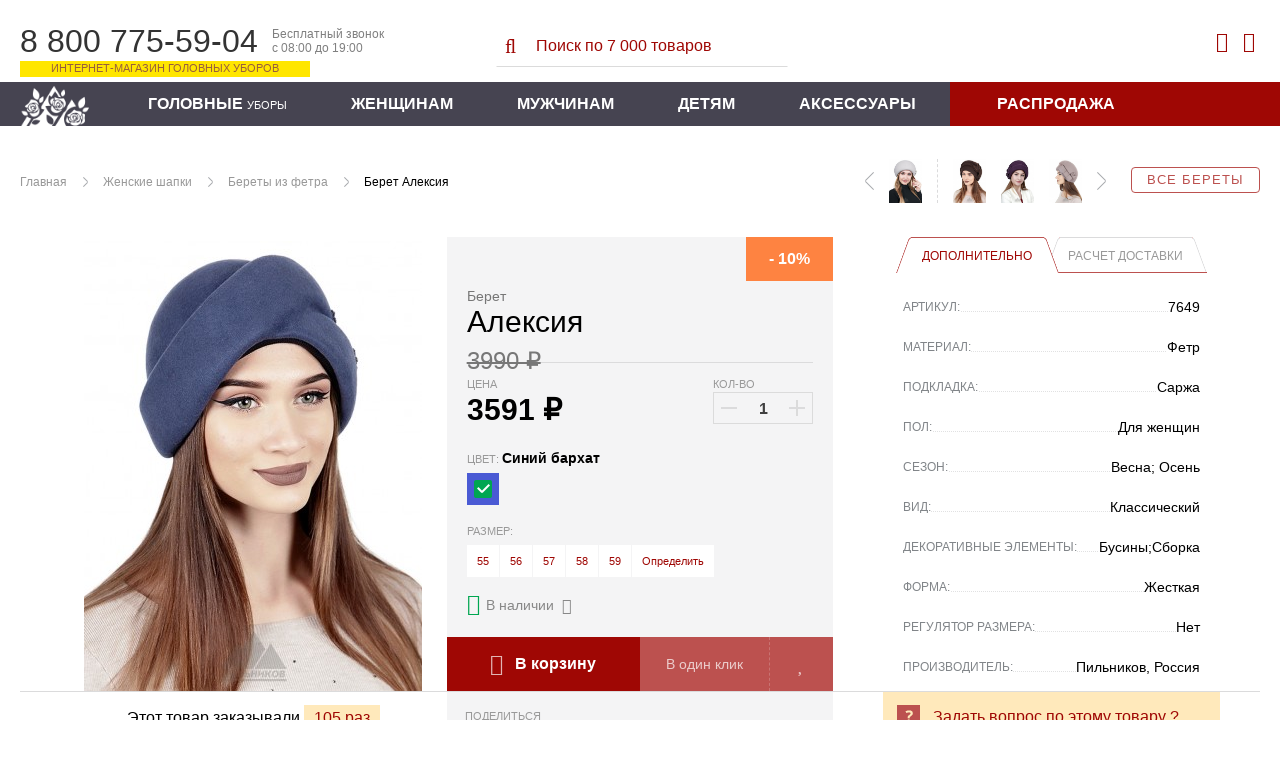

--- FILE ---
content_type: text/css
request_url: https://pilnikov.ru/templates/pik/assets/tools.jquery.47e27441cafe28c363bf242d5014b2b0.min.css?903
body_size: 1458
content:
.tooltip-box{width:250px;position:absolute;z-index:9999;background-color:#fff;box-shadow:0 4px 15px rgba(0,0,0,.2);pointer-events:none;word-wrap:break-word}.tooltip-box>.tooltip-title{padding:.5em .75em;background-image:linear-gradient(to top,#eaeaea,#fafafa);text-shadow:1px 1px 0 rgba(255,255,255,1);border-top:1px solid #fff}.tooltip-box>.tooltip-text{padding:.75em}.tooltip-box>.tooltip-text img{max-width:100%}.dynamic-tab-pane-control.tab-pane{position:relative}.dynamic-tab-pane-control.tab-pane:after{display:block;content:'';clear:both}.dynamic-tab-pane-control .tab-row h2{position:relative;display:block;float:left;overflow:hidden;cursor:pointer;border-left:1px solid #bbb;border-top:1px solid #ccc;border-right:1px solid #bbb;z-index:1;font:12px Tahoma,Helvetica,sans-serif;white-space:nowrap;text-align:center;padding:0 8px;margin:2px -1px 1px 2px;height:18px;background:#f0f0f0}.dynamic-tab-pane-control .tab-row h2.hover{margin:1px -1px 1px 2px;height:19px;background:#fff}.dynamic-tab-pane-control .tab-row h2.selected{margin:0 -3px -3px 0;background:#fff;height:20px;z-index:3}.dynamic-tab-pane-control .tab-row h2 a{font:11px Tahoma,Helvetica,sans-serif;color:#333;text-decoration:none;cursor:pointer;line-height:18px}.dynamic-tab-pane-control .tab-row h2.hover a{line-height:19px}.dynamic-tab-pane-control .tab-row h2.selected a{line-height:20px}.dynamic-tab-pane-control .tab-page{border:1px solid rgb(145,155,156);background:rgb(252,252,254);z-index:2;position:relative;font:11px Tahoma,Helvetica,sans-serif;color:#333;padding:5px;box-sizing:border-box}.dynamic-tab-pane-control .tab-row{z-index:1;white-space:nowrap}.dynamic-tab-pane-control .tab-row:after{display:block;content:'';clear:both}.input-message-wrapper{position:absolute;background:transparent;display:inline-block;text-align:left;vertical-align:top;z-index:2;min-width:300px}.input-message{position:absolute;background:#fff;padding:12px;max-width:300px;font-size:14px;font-family:arial;text-shadow:1px 1px 0 #fff;white-space:normal;line-height:16px;cursor:pointer;box-shadow:0 -2px 20px rgba(0,0,0,.4)}.input-message:before{display:block;content:'';width:0;height:0;border-left:8px solid transparent;border-right:8px solid transparent;border-bottom:8px solid #fff;position:absolute;top:-8px}.popup-overlay{position:fixed;top:0;left:0;bottom:0;right:0;z-index:99;background-color:rgba(255,255,255,.5);cursor:pointer;text-align:center}.popup-overlay:after{content:"";display:inline-block;height:100%;vertical-align:middle}.popup-body{display:inline-block;background-color:#fff;border-radius:5px;box-shadow:0 3px 30px rgba(0,0,0,.3);cursor:default;vertical-align:middle;position:relative}.popup-container{min-height:100px;min-width:200px;max-height:95vh;max-width:95vw;box-sizing:border-box;padding:40px 40px;overflow:auto}.popup-text{display:table-cell;vertical-align:middle;text-align:center;min-height:20px;height:20px;font-size:14px}.popup-text .fa{vertical-align:middle}.popup-close{box-sizing:content-box;position:absolute;top:13px;right:13px;height:19px;width:19px;border:1px solid #bbb;border-radius:50%;font-weight:700;cursor:pointer;transform:rotate(-45deg);transition:all 0.3s ease-in-out;background:#fff;box-shadow:0 0 0 4px #fff}.popup-close:after{content:'';display:block;border-bottom:1px solid #bbb;top:9px;left:3px;right:3px;position:absolute;transition:all 0.3s ease-in-out}.popup-close:before{content:'';display:block;border-right:1px solid #bbb;left:9px;top:3px;bottom:3px;position:absolute;transition:all 0.3s ease-in-out}.popup-close:hover{background-color:#ff7e56;border-color:#ff7e56;transform:rotate(135deg)}.popup-close:hover:after,.popup-close:hover:before{border-color:#fff}.popup-preloader{top:50%;left:50%;z-index:3;display:block;width:50px;height:50px;border:10px solid #ccc;border-bottom-color:transparent;border-radius:50%;position:absolute;margin-top:-35px;margin-left:-35px;animation:spin 1s infinite linear;box-sizing:content-box}@keyframes spin{100%{transform:rotate(360deg)}}.popup-buttons{margin:20px 0 -10px;display:flex;justify-content:center}.popup-button{display:block;border:none;box-sizing:border-box;min-width:80px;border-radius:3px;height:30px;line-height:28px;overflow:hidden;font-size:14px;padding:0 15px;margin-top:10px;background-color:#fff;border:1px solid #ccc;cursor:pointer;color:#222;outline:none;transition:all 0.3s ease;margin-right:6px}.popup-button.primary{background-color:#45b1ec;border:1px solid #45b1ec;color:#fff}.popup-button:link,.popup-button:visited{color:#fff;text-decoration:none}.popup-button:last-child{margin-right:0}.popup-button:hover{background-color:#ddd;border:1px solid #ddd;color:#000;text-decoration:none}.popup-button.primary:hover{background-color:#0080c5;border:1px solid #0080c5;color:#fff}.popup-button .fa{margin-right:6px}.j-tooltip{vertical-align:middle}

--- FILE ---
content_type: text/css
request_url: https://pilnikov.ru/templates/pik/assets/theme.c096bb73f8676145bc8494e5e9c316f7.min.css?903
body_size: 368
content:
.shop_error,.shop_warning,.shop_debug,.shop_critical,.shop_info,.shop_tip{background-color:#f1f2f3;background-position:10px center;background-repeat:no-repeat;margin:0 0 1em 0;padding:1em 1em 1em 54px;position:relative;font-size:14px;color:#000;text-align:left}.shop_error b,.shop_warning b,.shop_debug b,.shop_critical b,.shop_info b,.shop_tip b{font-weight:400}.shop_error:first-child,.shop_warning:first-child,.shop_debug:first-child,.shop_critical:first-child,.shop_info:first-child,.shop_tip:first-child{margin-top:1em}.shop_error:before,.shop_warning:before,.shop_debug:before,.shop_critical:before,.shop_info:before,.shop_tip:before{font-family:'FontAwesome';content:"\f05e";color:#aaa;font-size:24px;line-height:24px;text-align:center;width:24px;position:absolute;left:15px;top:50%;margin-top:-12px}.shop_error:before{color:#ff796b;content:"\f05e"}.shop_warning:before{color:#f3ac26;content:"\f071"}.shop_debug:before{content:"\f188"}.shop_critical:before{color:#e45344;content:"\f06a"}.shop_info:before{color:#66a3d0;content:"\f05a"}.shop_tip:before{content:"\f0eb"}

--- FILE ---
content_type: text/css
request_url: https://pilnikov.ru/templates/pik/assets/template_css.ee3e62373a6de34c7f6a70f445d56bd9.min.css?903
body_size: 32545
content:
select{border:1px solid #dbdbdb;border-radius:2px}.float-right{float:right;display:block}.float-left{float:left;display:block}.clear-both{clear:both}.display-none{display:none!important}.noppading{padding:0}.globalheader{margin:25px 0 25px 0}.globalheader+.container-fluid{margin-top:54px}@media screen and (max-width:991px){.globalheader{width:100%;background-color:#fff;border-bottom:1px solid #dbdbdc;position:absolute;top:0;z-index:100;min-width:330px}.globalheader+.container-fluid{margin-top:auto}}.globalheader_dropdown{padding:6px 0;position:relative;z-index:1}@media screen and (min-width:992px){.globalheader_dropdown,.globalheader_dropdown-menu{display:none}}.link_search,.search_input{display:none}.globalheader_search button{border:none;padding:0;background:none}.link-search__form{display:block;background:#fff;height:100%;width:100%;position:absolute;top:0;left:0;opacity:0;margin-top:1px;box-shadow:0 5px 5px rgb(0 0 0 / 20%);transition:all .2s ease-in;pointer-events:none;padding:0 10px}.link-search__form:focus-within{box-shadow:none}.link-search__form input{position:relative;height:100%;width:100%;padding:0 10px;box-sizing:border-box;border:0;z-index:3;border-radius:4px}.link-search__form input:focus+span{position:fixed;background:rgba(0,0,0,.5);display:block;height:100vh;width:100vw;top:0;left:0;z-index:2;pointer-events:none;opacity:0;transition:all .2s ease-in}.link-search__form input:focus{outline:none}.link-search__form input:focus+span{opacity:1}@media screen and (max-width:991px){.globalheader_phone,.globalheader_search{display:none}.link_search{color:#9f0704;display:inline-block;cursor:pointer;white-space:nowrap;vertical-align:top;line-height:30px;margin-right:12px}.link-search__form.visible{top:100%;opacity:1;pointer-events:all}.link_search .fa{color:#9f0704;font-size:18px}.link-search__form input::-webkit-input-placeholder{color:#c0392b;text-align:left}.link-search__form input::-moz-placeholder{color:#c0392b;text-align:left}.link-search__form input:-moz-placeholder{color:#c0392b;text-align:left}.link-search__form input:-ms-input-placeholder{color:#c0392b;text-align:left}}.globalheader .dropdown{width:20px;height:18px;display:inline-block;margin-top:5px;position:relative;vertical-align:middle}.globalheader .dropdown>span{position:absolute;display:block;width:100%;height:1px;background-color:#9f0704;left:0;transition:left .1s ease-out .1s,width .1s ease-out .1s,opacity .1s ease-out .1s,top .1s ease-out .1s,transform .1s ease-out}.globalheader .dropdown.opened>span{transition:left .1s ease-out,width .1s ease-out,opacity .1s ease-out,top .1s ease-out,transform .1s ease-out .1s}.globalheader .dropdown>span:nth-child(1){top:1px}.globalheader .dropdown>span:nth-child(2){top:8px}.globalheader .dropdown>span:nth-child(3){top:15px}.globalheader .dropdown.opened>span:nth-child(1){top:8px;transform:rotate(45deg)}.globalheader .dropdown.opened>span:nth-child(2){width:0;left:10px;opacity:0}.globalheader .dropdown.opened>span:nth-child(3){top:8px;transform:rotate(-45deg)}.logo__mobile{margin-top:1px;display:inline-block;vertical-align:middle;margin-left:5px;text-decoration:none}.logo__mobile img{display:inline-block;height:18.5px}@media screen and (max-width:991px){.globalheader{margin:0;position:fixed}.globalheader>.container-fluid{z-index:1;background:#fff}}.globalheader .dropdown-menu{width:100%;background-color:#fff;margin:0;padding:0;border-top:1px solid #dbdbdc;position:absolute;top:100%;left:0;display:none;box-shadow:0 10px 20px rgb(0 0 0 / 20%);z-index:2;height:calc(100vh - 37px);overflow:auto}.globalheader .dropdown-menu>li{padding:15px 0;list-style:none;text-align:center;border-bottom:1px solid #dbdbdc}.globalheader .dropdown-menu .dropdown_open{position:relative}.globalheader .dropdown-menu .dropdown_open:after{content:"+";font-size:24px;position:absolute;top:8px;right:20px}.globalheader .dropdown-menu>li>a{text-decoration:none;text-transform:uppercase}.globalheader .dropdown-submenu{margin:0;padding:0;display:none}.globalheader .dropdown-submenu li{padding:5px 0;list-style:none;color:#7B7B7B}.globalheader .dropdown-submenu a{color:#9f0704}.globalheader .phone .number{margin-right:10px;color:#333;font-family:'Bebas Neue Book',sans-serif;font-size:32px;line-height:1;font-weight:400;display:inline-block}.globalheader .phone .info{color:gray;font-size:12px;font-weight:300;line-height:14px;display:inline-block}.globalheader .phone .notice{display:block;margin:3px 0 -10px;clear:both;width:290px;font-size:11px;height:16px;background-color:#ffe600;text-align:center;text-transform:uppercase;color:#985e3c}.globalheader_search{text-align:center}.globalheader .search{display:inline-block;position:relative}.globalheader .search i{margin-top:-10px;color:#9f0704;font-size:20px;position:absolute;top:50%;left:13px;line-height:1}.globalheader .search input{width:242px;background:none;border:0;font-size:16px;font-weight:300;outline:none;padding:9px 9px 9px 39px;border:1px solid #fff;border-bottom:1px solid #dbdbdb;cursor:pointer;transition:border 0.25s ease-in-out,box-shadow 0.25s ease-in-out}.globalheader .search input:focus{border-bottom:1px solid #fff;border-radius:3px;box-shadow:0 2px 15px rgba(0 0 0 / 20%)}.globalheader .search input::-webkit-input-placeholder{color:#9f0704;font-size:16px;font-weight:300}.globalheader .search input::-moz-placeholder{color:#9f0704;font-size:16px;font-weight:300}.globalheader .search input:-ms-input-placeholder,.globalheader .search input::-ms-input-placeholder{color:#9f0704;font-size:16px;font-weight:300}.globalheader .search input::placeholder{color:#9f0704;font-size:16px;font-weight:300}.globalheader .search input:focus::-webkit-input-placeholder{color:transparent}.globalheader .search input:focus::-moz-placeholder{color:transparent}.globalheader .search input:focus:-ms-input-placeholder,.globalheader .search input:focus::-ms-input-placeholder{color:transparent}.globalheader .search input:focus::placeholder{color:transparent}.globalheader_authorization{margin-top:2px;text-align:right}@media screen and (max-width:991px){.globalheader_authorization{margin-top:0}}.logout-form{padding:0;margin:0;display:inline-block;width:auto}.login-module{display:inline-block;color:#9f0704;font-size:20px;font-weight:400;cursor:pointer;vertical-align:top;margin-right:15px}.login-module:hover{color:#9f0704}.top-mini-cart{display:inline-block;color:#9f0704;font-size:20px;font-weight:400;white-space:nowrap;position:relative;vertical-align:top;margin:0 5px 0 -4px}.top-mini-cart>a,.top-mini-cart>a:link,.top-mini-cart>a:hover,.top-mini-cart>a:active{color:#9f0704;text-decoration:none}.top-mini-cart__favs{margin-right:9px}.top-mini-cart>a>span{text-align:center;display:inline-block;height:20px;min-width:20px;line-height:20px;font-size:12px;border-radius:10px;background:#ff6b81;color:#fff;text-decoration:none;box-sizing:border-box;padding:0 3px;vertical-align:bottom;margin-left:-10px;transform:translateY(-15px)}@media (max-width:991px){.globalheader>.container-fluid{padding:0 10px}.globalheader_authorization{padding-top:7px}.top-mini-cart{margin-right:0}.top-mini-cart>a>span{transform:translateY(-9px)}}.globalnav{background-color:#464451;margin:15px 0 0;position:relative;text-align:center}@media screen and (max-width:991px){.globalnav{display:none}}.globalnav:before{content:"";width:50%;height:100%;background-color:#9f0704;position:absolute;right:0}.globalnav .nav_inner{position:relative;min-height:44px}.globalnav .nav_inner:before{content:"";width:86px;height:51px;background:url(../images/nav-logo-0803-2x.png) no-repeat;background-position:left bottom;background-size:80% 80%;position:absolute;bottom:0;left:20px}.globalnav .nav-home{display:inline-block;width:86px;height:51px;position:absolute;bottom:0;left:20px}@media screen and (max-width:991px){.globalnav .nav_inner:before{display:none}}.globalnav ul{margin:0;padding:0}.globalnav li{list-style:none;flex-grow:1}.globalnav .menu{background-color:#464451;text-align:center;display:inline-block}.globalnav .menu>li{padding:0;display:inline-block}.globalnav .menu>li>a{margin:0 17px;padding:11px 0;color:#fff;font-size:16px;font-weight:600;text-transform:uppercase;text-decoration:none;display:block}@media screen and (min-width:1100px){.globalnav .menu>li>a{margin:0 30px}}.globalnav .menu>li>a span{font-size:11px;font-weight:300}.globalnav .menu>li>a:hover{color:#ffe9bb;box-shadow:inset 0 -3px #ffe9bb}.globalnav .menu>li:last-child{background-color:#9f0704;margin:0;padding:0 17px;border:0;position:static}.globalnav .menu>li:last-child a{padding:11px 0;color:#fff;position:static}.globalnav .menu>li:last-child a:hover{color:#fff;box-shadow:none}.globalnav .menu>li:not(:last-child):hover>a{background-color:#fff;margin:-5px 0 0;padding:15px 16px 11px;color:#000;border:1px solid #d9dbde;border-bottom:0}@media screen and (min-width:1100px){.globalnav .menu>li:not(:last-child):hover>a{padding-left:29px;padding-right:29px}}.globalnav .menu>li>a:hover{color:#000;box-shadow:none}.globalnav .submenu{width:100%;background-color:#e8e8e9;text-align:left;position:absolute;top:100%;left:0;display:none;z-index:100;border-top:44px solid #fff}.globalnav .menu>li:hover .submenu{z-index:101}.globalnav .submenu_inner{padding:0 38px;display:-ms-flexbox;display:flex;-ms-flex-pack:justify;justify-content:space-between}.globalnav .submenu_list{margin:22px 0 16px;padding:0}.globalnav .submenu_list li{margin:0 0 8px}.globalnav .submenu_list li span{color:#7B7B7B;font-size:12px;text-decoration:darkcyan;border-bottom:1px solid #888}.globalnav .submenu_list a{color:#000;font-size:14px}.globalnav .submenu_ads{margin-right:-38px}.globalnav .submenu_ads img{max-width:100%;width:auto;max-height:380px}.mainContent:after{content:'';display:block;clear:both}.breadcrumb{margin:8px 0 26px}@media screen and (max-width:991px){.listing-page .breadcrumb{display:none}}.breadcrumb:after{content:"";display:table;clear:both}.breadcrumb .top-line{display:none}.breadcrumb .topnextprev .top-line{display:block;padding-bottom:8px}#prod-next-prev{display:none}.breadcrumb .top-line:after{content:"";display:table;clear:both}.breadcrumb .prev{width:9px;height:18px;background:url(../images/prev.png) no-repeat;margin:13px 15px 0 0;float:left}.breadcrumb .next{width:9px;height:18px;background:url(../images/next.png) no-repeat;margin:13px 0 0 15px;float:right}.breadcrumb .one-product{float:right}@media screen and (max-width:767px){.breadcrumb .one-product{width:auto}}.breadcrumb .one-product a{color:#555;font-size:14px;font-weight:300;text-decoration:none}.breadcrumb .one-product img{margin-right:15px;float:left;position:relative;height:44px}.breadcrumb .one-product span{padding:10px 0 0;display:block}@media screen and (max-width:767px){.breadcrumb .one-product span{display:none}}.breadcrumb .all-products{float:right;margin:8px 0 0 25px}.breadcrumb .more-product{float:right}.breadcrumb .more-product+.one-product{border-right:1px dashed #dbdbdc}.breadcrumb .more-product span{margin:11px 10px 0 0;float:left;font-size:14px;font-weight:300;color:#555}@media screen and (max-width:767px){.breadcrumb .more-product span{display:none}}.breadcrumb .more-product img{margin-left:15px;vertical-align:bottom;height:44px}@media screen and (max-width:767px){.breadcrumb .more-product img{display:none}}@media screen and (max-width:767px){.breadcrumb .more-product img:last-child{display:block}}.topnextprev__bread{white-space:nowrap;float:left;margin-right:10px}.topnextprev__bread .pathway{margin-top:8px}.breadcrumb .pathway{margin:11px 0 0;padding:0;display:inline-block}.pathway__back,.flypage__back,.all-products{display:inline-block;border:1px solid #bc514f;color:#bc514f;font-size:13px;border-radius:4px;padding:3px 15px;margin-right:15px;text-transform:uppercase;letter-spacing:1px;transition:all 0.25s ease-in-out}.flypage__back{display:none}.flypage__back:before{content:"\f177";font-family:'FontAwesome';font-size:14px;line-height:15px;display:inline-block;vertical-align:middle;margin-right:10px}.pathway__back:hover,.flypage__back:hover,.all-products:hover{background-color:#bc514f;color:#fff;text-decoration:none}@media screen and (max-width:991px){.pathway__back{display:none}.flypage__back{display:inline-block;font-size:16px;padding:4px 20px}}@media screen and (max-width:767px){.breadcrumb .pathway{display:none}.flypage__back{transform:translateY(-15px)}}.breadcrumb .pathway li{padding:0 0 0 11px;list-style:none;display:inline-block;font-size:12px}.breadcrumb .pathway li:first-child{padding:0}.breadcrumb .pathway li:after{content:"";width:5px;height:10px;background:url(../images/arrow.png) no-repeat;margin:0 0 0 16px;display:inline-block;position:relative;top:1px}.breadcrumb .pathway li:last-child:after{display:none}.breadcrumb .pathway a{color:#999;font-size:12px;font-weight:300}.banner{margin:54px 0 0 0}.banner picture{display:block;background-color:#efefef;overflow:hidden;position:relative}.banner picture img{width:100%;position:absolute;top:0;left:0}.frontpage__tiles{margin:0 0 20px 0}@media (max-width:991px) and (min-width:768px){.frontpage__tiles{margin:0 20px 20px}.frontpage__tiles .category_item .category_title{font-size:14px}}.frontpage__tile{display:block;background-color:#efefef;overflow:hidden;position:relative}.frontpage__tile img{width:100%;position:absolute;top:0;left:0}.category_item.mr1{margin:0 7.5% 7.5% 0}.category_item.mr1:last-child{margin-bottom:0}.category_item.mid1{margin:0}.category_item.ml1{margin:0 0 7.5% 7.5%}.category_item.ml1:last-child{margin-bottom:0}@media screen and (max-width:767px){.frontpage__tiles{margin:0}.category_item.ml1,.category_item.mr1,.category_item.mid1{margin:20px!important}}@media screen and (max-width:991px){.banner{display:none}}.product{margin-bottom:32px}@media screen and (max-width:767px){.product{padding:9px 0 0;margin-bottom:0}}@media screen and (min-width:1200px){.product .container-fluid{width:auto}}@media screen and (min-width:1600px){.product .container-fluid{max-width:1600px}.product.theme-product .container-fluid{max-width:1600px}.catalog .product .container-fluid{width:unset}}@media screen and (max-width:767px){.item-page .product{display:none}.listing-page .product{display:none}}.col-xl-1,.col-xl-2,.col-xl-3,.col-xl-4,.col-xl-5,.col-xl-6,.col-xl-7,.col-xl-8,.col-xl-9,.col-xl-10,.col-xl-11,.col-xl-12{position:relative;min-height:1px}@media (min-width:1400px){.col-xl-1,.col-xl-2,.col-xl-3,.col-xl-4,.col-xl-5,.col-xl-6,.col-xl-7,.col-xl-8,.col-xl-9,.col-xl-10,.col-xl-11,.col-xl-12{float:left}.col-xl-12{width:100%}.col-xl-11{width:91.66666667%}.col-xl-10{width:83.33333333%}.col-xl-9{width:75%}.col-xl-8{width:66.66666667%}.col-xl-7{width:58.33333333%}.col-xl-6{width:50%}.col-xl-5{width:41.66666667%}.col-xl-4{width:33.33333333%}.col-xl-3{width:25%}.col-xl-2{width:16.66666667%}.col-xl-1{width:8.33333333%}.col-xl-pull-12{right:100%}.col-xl-pull-11{right:91.66666667%}.col-xl-pull-10{right:83.33333333%}.col-xl-pull-9{right:75%}.col-xl-pull-8{right:66.66666667%}.col-xl-pull-7{right:58.33333333%}.col-xl-pull-6{right:50%}.col-xl-pull-5{right:41.66666667%}.col-xl-pull-4{right:33.33333333%}.col-xl-pull-3{right:25%}.col-xl-pull-2{right:16.66666667%}.col-xl-pull-1{right:8.33333333%}.col-xl-pull-0{right:auto}.col-xl-push-12{left:100%}.col-xl-push-11{left:91.66666667%}.col-xl-push-10{left:83.33333333%}.col-xl-push-9{left:75%}.col-xl-push-8{left:66.66666667%}.col-xl-push-7{left:58.33333333%}.col-xl-push-6{left:50%}.col-xl-push-5{left:41.66666667%}.col-xl-push-4{left:33.33333333%}.col-xl-push-3{left:25%}.col-xl-push-2{left:16.66666667%}.col-xl-push-1{left:8.33333333%}.col-xl-push-0{left:auto}.col-xl-offset-12{margin-left:100%}.col-xl-offset-11{margin-left:91.66666667%}.col-xl-offset-10{margin-left:83.33333333%}.col-xl-offset-9{margin-left:75%}.col-xl-offset-8{margin-left:66.66666667%}.col-xl-offset-7{margin-left:58.33333333%}.col-xl-offset-6{margin-left:50%}.col-xl-offset-5{margin-left:41.66666667%}.col-xl-offset-4{margin-left:33.33333333%}.col-xl-offset-3{margin-left:25%}.col-xl-offset-2{margin-left:16.66666667%}.col-xl-offset-1{margin-left:8.33333333%}.col-xl-offset-0{margin-left:0%}}.product-inner{max-width:1400px;margin:0 auto;position:relative;flex-wrap:wrap}@media screen and (max-width:767px){.product-inner{margin:0 -20px}.product .title{margin:0 20px}.product__slider{height:auto!important;width:auto!important;transform:none!important}.product__slider>.product-tile{width:auto!important;float:none!important}.product__slider>.product-tile:nth-child(n+4){display:none}}@media screen and (min-width:1200px){.product .title{padding:0 20px}}.product .title h2{margin:0 0 26px;color:#000;font-size:21px;font-weight:300;display:inline-block}@media screen and (max-width:767px){.product .title h2{margin:0 0 5px}}.product .title a{margin:0 0 0 4px;padding:0 0 0 24px;color:#9f0704;font-size:12px;font-weight:300;text-decoration:none;position:relative}.product .title a:before{content:"";width:15px;height:3px;background:url(../images/dots.png) no-repeat;position:absolute;bottom:4px;left:0}.product-tile{margin-bottom:47px}#reviews-slider .product-tile{margin-bottom:0}@media screen and (max-width:767px){.product-tile{margin-bottom:20px;border-bottom:1px solid #dbdbdc}}.product-tile a{text-decoration:none;color:#000}.product-thumb__disabled{opacity:.33}.product-tile a:hover{color:#777}.product-tile-inner{width:253px;margin:0 auto;position:relative}.related-products{height:434px;overflow:hidden}.related-products .product-tile-inner{width:175px}.related-products .product-tile{width:20%}.related-products .product-tile figure,.related-products .product-tile figure img{min-height:232px}@media screen and (max-width:767px){.product-tile-inner,.related-products .product-tile-inner{width:320px}}.product__module{height:482px;overflow:hidden}.product__module .product-tile{width:20%}@media screen and (max-width:1399px){.product__module .product-tile{width:25%}}@media screen and (max-width:1199px){.product__module .product-tile{width:33.3333%}}@media screen and (max-width:991px){.product__module .product-tile{width:50%}}@media screen and (max-width:767px){.product__module{height:auto}.product__module .product-tile{width:100%}}.product-tile-inner:after{content:"";display:table;clear:both}@media screen and (min-width:992px){.product-tile-inner:hover{margin:-20px auto -60px;padding:20px 0 60px;z-index:20}}.product-tile-inner .out-of-stock{background-color:rgba(159,7,4,.7);color:#fff;display:block;font-size:14px;font-weight:700;line-height:40px;position:absolute;text-align:center;left:0;width:100%;top:296px}.product-tile-inner:hover .out-of-stock{top:316px}.product-tile-inner .product-admin-comment{color:#000;background-color:#ffffff91;border-radius:3px;display:block;font-size:12px;position:absolute;text-align:center;left:15px;right:15px;margin-bottom:15px;bottom:100%;padding:12px;font-weight:400;line-height:16px;pointer-events:none;backdrop-filter:blur(5px);-webkit-backdrop-filter:blur(5px);-moz-backdrop-filter:blur(5px)}@media screen and (max-width:767px){.product-tile-inner:hover .out-of-stock{top:296px}}@media screen and (max-width:767px){.product-tile-inner:hover{margin:0 auto;padding:0}}.product-tile figure{position:relative;background-position:center center;background-repeat:no-repeat;background-size:cover;background-color:#fcfcfc}.product-tile figure{min-height:336px}.product-tile figure img{min-height:336px;width:100%}.product-tile figure .hide-on-hover{transition:opacity .3s ease-in-out}.product-tile figure .hide-on-hover:hover{opacity:0}.product-tile__discount{background:#fe8341;position:absolute;bottom:0;right:0;color:#fff;font-size:14px;font-weight:400;text-transform:uppercase;line-height:24px;position:absolute;width:45px;padding:0;text-align:center}.product-tile figure[data-src]{background-size:64px 64px;background-image:url(../images/product-tile-lazy.png)}@media screen and (max-width:767px){.product-tile{text-align:center}.product-tile figure{max-width:253px;margin:0 auto}.product-tile figure img{max-width:100%}}.catalog-list .product-inner{display:flex}.choise-color .product-tile{width:16.666666%}.choise-color .product-tile-inner{width:175px}@media (max-width:1199px){.choise-color .product-tile{width:20%}}.choise-color .product-tile figure{width:175px;height:233px;background-image:url(../images/product-tile-lazy.png);background-size:50%;background-repeat:no-repeat;background-position:center center}.choise-color .product-tile figure img{min-height:233px}.product-tile figure .color{width:100%;padding-top:13px;color:#000;font-size:12px;font-weight:300;text-transform:uppercase;text-align:center;position:absolute;top:-20px;left:0;display:none}@media screen and (max-width:991px){.product-tile figure .colors{display:none}}.product-tile-inner:hover figure .colors{display:block}@media screen and (max-width:991px){.product-tile-inner:hover figure .colors{display:none}}.product-tile .info{background-color:#f4f4f5;padding:10px 15px 0;position:relative}.product-tile .browse-info{padding:10px 15px 0;position:relative;border-top:1px solid #dbdbdc}@media (max-width:767px){.product-tile .browse-info{margin-bottom:20px}}.product-tile .browse-info:after{content:'';display:table;clear:both}@media screen and (max-width:767px){.product-tile .info,.product-tile .browse-info{width:100%;float:left}}.browse-info .current-price{font-weight:900;color:#000;display:inline-block;font-size:20px;margin-right:.5em}.browse-info .old-price__value{font-weight:300;color:#999;display:inline-block;font-size:16px}.browse-info .product-partial{font-size:12px;color:#000;margin-top:2px}.browse-info .product-partial span{display:inline-block;color:#fff;background-color:#000;padding:4px 6px;vertical-align:middle;line-height:1;margin-right:3px}.browse-info .product-alias{margin:.75em 0;color:#000;font-size:15px;font-weight:400;line-height:20px;text-transform:uppercase;min-height:2em}.browse-info .product-alias .category{color:#999;text-transform:none;font-size:15px}.browse-info .rating{color:#dbdbdb;font-size:16px;margin-bottom:.4em}.browse-info .rating .fa-star{color:#888}.browse-info .rating .stars{display:inline-block}.browse-info .rating .number{color:#bbb;font-size:12px;display:inline-block;margin-left:5px}.browse-info .add-to-favorite{bottom:8px}.product-tile .browse-info .add-to-cart{width:80%}.product-tile__colors{padding:4px 0 10px;box-sizing:border-box;text-align:center}.product-tile__colors>span{width:24px;height:24px;display:inline-block;margin:0 3px;border-radius:50%;vertical-align:middle;box-shadow:0 0 2px rgba(0,0,0,.25);line-height:24px;text-align:center;font-size:12px;color:#222}.browse-info .details{display:none;position:absolute;bottom:0;padding-top:10px!important;padding-right:30px!important;transform:translateY(100%);min-width:82%;box-sizing:border-box}.browse-info .details span{margin-left:15px;color:#444}@media screen and (min-width:992px){.product-tile-inner:hover .browse-info .details{display:block}}.product-tile .offer{width:100%;text-transform:uppercase;line-height:26px;position:absolute;top:0;left:0;transform:translatey(-100%)}.product-tile .offer .mark-new{min-width:50%;background-color:rgba(15,135,135,.8);padding:0 12px 0 14px;color:#f4f4f5;font-size:12px;float:left;width:100%;text-align:center}.product-tile .offer .mark-exclusive{min-width:50%;background-color:#000;padding:0 12px 0 14px;color:#fff;font-size:12px;width:100%;text-align:center;letter-spacing:1px}.product-tile .offer .mark-sale,.product-tile .offer .mark-markdown{background-color:rgba(149,182,78,.9);padding:0 12px 0 14px;color:#fff;font-size:12px;float:left;width:100%;text-align:center}@media screen and (max-width:767px){.product-tile .offer .mark-sale,.product-tile .offer .mark-markdown{width:100%}}.item-product .mark-auto-coupon,.product-tile .mark-auto-coupon{position:absolute;color:#fff;background-color:#bf6f39;padding:0 10px;vertical-align:middle;margin-right:3px;font-size:12px;line-height:26px;text-transform:uppercase;z-index:1;pointer-events:none;border-radius:8px}.product-tile .offer .discount__value{min-width:50%;padding:0 10px 0 0;text-align:right;float:left}.product-tile .info .name,.product-tile .info .product-alias{margin:0 0 3px;color:#000;font-size:20px;font-weight:300;line-height:20px;text-align:center}.product-tile .info .name:hover,.product-tile .info .product-alias:hover{color:#777}.product-tile .info .category{color:#777;font-size:11px;line-height:15px;font-weight:300;text-transform:uppercase;padding:3px 0;display:block}.product-tile .info .category:empty:before{content:"\200b"}.catalog-list .product-tile .info .product-alias{font-size:14px;text-transform:uppercase}.catalog-list .product-tile .info .category{display:inline;font-size:16px;text-transform:none;color:#888}.product-tile .info .rating{margin:0 0 4px}@media screen and (max-width:767px){.product-tile .info .rating{display:none}}.product-tile .info .rating:after{content:"";display:table;clear:both}.product-tile .info .rating .stars{color:#dbdbdc;float:left}.product-tile .info .rating .stars:hover{color:#ffa200}.product-tile .info .rating .fa-star{color:#ffa200}.product-tile .info .rating .number{margin:3px 0 0;color:#c5c5c5;font-size:12px;float:right}.product-tile .details{margin:0;padding:0}@media screen and (max-width:767px){.product-tile .details{display:none}}.product-tile .details li{padding:1px 0 2px;color:#777;font-size:11px;font-weight:300;text-transform:uppercase;list-style:none;border-bottom:1px solid #e8e8e9}.product-tile .details li:last-child{border-bottom:0}.product-tile .details span{float:right}.product-tile .info .buy{margin:14px -15px 0;padding:6px;border-top:1px solid #e8e8e9}.product-tile .info .buy:after{content:"";display:table;clear:both}.product-tile .info .old-price__value{color:#999;font-size:16px;font-weight:300;position:absolute;left:0;right:0;margin-top:-20px}.product-tile .info .price{margin:5px 0 0;color:#333;font-size:20px;font-weight:700;text-align:center}.product-tile .info .price__title{display:none}.product.theme-product{margin-top:20px}.product-tile .fa-ruble{font-size:18px}.product-tile .buy:hover .price{color:#333}.product-tile .add-to-cart{width:75%;font-size:13px;height:31px;color:#000;text-align:center;border:1px solid #c5c5c5;border-radius:4px;margin-top:4px;float:left;line-height:26px;cursor:pointer}.product-tile .add-to-cart:hover{color:#fff;background-color:#b23936;border:1px solid #b23936}.product-tile .add-to-cart i{color:#b5b5b5;font-size:17px;margin:1px 0 0 6px;line-height:26px}.product-tile .add-to-cart:hover i{color:#f4f4f5}.product-tile .fast-to-cart.busy{pointer-events:none}.product-tile .fast-to-cart.busy i{animation:fa-spin 1s infinite linear}.product-tile .fast-to-cart.busy i:before{content:"\e82c"}@media screen and (max-width:767px){.item-product .offer .mark-new{width:100%}}.theme-product .product-tile .offer .discount__value{background-color:rgba(159,7,4,.7);color:#fff;font-size:14px;font-weight:700}.theme-product .product-tile .info .price{color:#000}.product-tile .more-photo,.product-tile .open-frame{width:40px;height:100%;position:absolute;top:0;z-index:20;display:none}@media screen and (max-width:991px){.product-tile .more-photo,.product-tile .open-frame{display:none!important}}.product-tile .more-photo{padding:0;left:-59px;overflow:hidden}.more-photo .lazy{width:40px;height:53px}.product-tile .open-frame{color:#b23936;font-size:22px;background-color:#ffedc9;right:-50px}iframe .globalheader{display:none}.product-tile .shadow{width:345px;height:100%;background-color:#fff;box-shadow:0 3px 12px rgba(0,0,0,.35);position:absolute;top:0;left:-59px;z-index:-10;display:none}@media screen and (max-width:991px){.product-tile .shadow{display:none!important}}.product-tile-inner:hover .more-photo,.product-tile-inner:hover .open-frame,.product-tile-inner:hover .shadow{display:block}.product-tile .lSAction a{width:40px!important;height:40px!important;background:url(../images/sp-arrow.png) 0 0 no-repeat!important;position:absolute;opacity:1!important}.product-tile .lSAction .lSPrev{margin-left:0!important;top:0!important;left:0!important}.product-tile .lSAction .lSNext{background-position:0 -40px!important;margin-left:0!important;bottom:0!important;left:0!important}.product-tile .open-frame i{position:absolute;top:calc(50% - 10px);left:calc(50% - 10px)}.product-tile .title-color{background-color:#f4f4f5;padding:5px 7px 4px 35px;font-size:11px;font-weight:300;text-transform:uppercase;position:relative;color:#000;white-space:nowrap;overflow:hidden}.product-tile .title-color span{content:"";width:26px;height:26px;border:1px solid #f0eaeb;position:absolute;top:0;left:0}.product-tile .main{padding:5px 7px 4px 7px}.product-tile .blue:before{background-color:#fefefe}.product-tile .black:before{background-color:#494949}.product-tile .red:before{background-color:#b84e4c}.product-tile .green:before{background-color:#7acda3}.product-tile .orange:before{background-color:#f6c489}.product-tile .amethyst:before{background-color:#9c81ab}.product-inner .lSPager,.slider-reviews .lSPager{position:absolute!important;top:-55px;right:0}@media screen and (max-width:991px){.product-inner .lSPager,.slider-reviews .lSPager{display:none}}.lSPager.lSpg{margin-right:10px!important}.lSPager.lSpg>li{padding:0 10px!important}.lSPager.lSpg>li a{width:13px!important;height:13px!important;background-color:#fff!important;border:1px solid #dbdbdc}.lSPager.lSpg>li.active a{background-color:#9f0704!important;border:1px solid #9f0704}.choise-color .lSPager{display:none}.item-product{margin:0 0 18px 0}.item-product:after{content:"";display:table;clear:both}.item-product .core{border-bottom:1px solid #dbdbdc}.item-product .core>.container-fluid{display:flex;align-items:flex-end;padding:0;max-width:1160px}.item-product .footer>.container-fluid{padding:0;max-width:1160px}.item-product .core:after{content:"";display:table;clear:both}.item-product .gallery-wrap{position:relative;vertical-align:bottom;min-height:450px}.item-product .gallery-wrap a[data-no-image]{display:inline-block;background-color:#f4f4f5;text-decoration:none!important;position:relative}.item-product .gallery-wrap span[data-no-image]{background-color:#f4f4f5;position:absolute;top:0;left:0;z-index:2;width:100%;height:100%}.item-product .gallery-wrap a[data-no-image]:after,.item-product .gallery-wrap span[data-no-image]:after{content:'\f03e';font-family:'FontAwesome';color:#e0e0e0;position:absolute;top:50%;left:50%;font-size:96px;height:96px;line-height:1;text-align:center;transform:translate(-48px,-48px)}.item-product .gallery-wrap img[data-tween-image]{position:absolute;top:0;left:0;z-index:2;width:100%;height:100%}.item-product .gallery{text-align:center;position:absolute;bottom:0;left:0;right:0}.item-product .not-available{position:absolute;bottom:0;background:rgba(159,7,4,.7);color:#fff;left:0;right:0;height:52px;text-align:center;line-height:52px;font-size:18px}.item-product .not-available.product-preview{bottom:auto;top:100%}.item-product .not-available .product-admin-comment{color:#000;background-color:#ffffff91;border-radius:3px;display:block;font-size:12px;position:absolute;text-align:center;left:50%;margin-bottom:15px;bottom:100%;padding:12px;font-weight:400;line-height:16px;margin-left:-137px;width:275px;pointer-events:none;backdrop-filter:blur(5px);-webkit-backdrop-filter:blur(5px);-moz-backdrop-filter:blur(5px)}.item-product .not-available .fa{margin-right:8px}.item-product .info-wrap{position:relative;vertical-align:bottom}.item-product .gallery img{vertical-align:bottom}.item-product .aside{background-color:#f4f4f5;padding:0 20px}.item-product .line:after{content:"";display:table;clear:both}.item-product .offer .mark-new,.item-product .offer .mark-sale,.item-product .offer .mark-markdown,.item-product .offer .mark-exclusive{padding:7px 0 0 0;color:#9f0704;font-size:16px;font-weight:700;border-top:2px solid #bc514f;float:left;margin-right:15px}.item-product .offer .mark-exclusive{color:#000;border-top:2px solid #000}@media (max-width:479px){.item-product .offer .mark-new,.item-product .offer .mark-sale,.item-product .offer .mark-markdown,.item-product .offer .mark-exclusive{clear:both;padding:5px}}.item-product .offer .mark-empty{padding:7px 0 0 0;color:#9f0704;font-size:16px;font-weight:700;border-top:2px transparent;float:left}.item-product .aside .name__line{display:flex}@media screen and (max-width:320px){.item-product .aside .name__line{flex-wrap:wrap-reverse;justify-content:flex-end}}.item-product .aside .name{margin:0;font-size:30px;font-weight:300;padding-top:20px;flex-grow:1}.item-product .aside .category{margin:0 0 -5px;color:#777;font-size:14px;font-weight:300;display:block}.item-product .shipping{margin-top:23px;color:#9f0704;font-size:11px;font-weight:300;text-transform:uppercase;line-height:15px;padding-left:15px}.item-product .shipping span{font-weight:700}@media screen and (max-width:320px){.item-product .shipping{margin-top:0;padding-left:0}.item-product .shipping br{display:none}}.addtocart_form{padding-bottom:15px}.item-product .price-line{display:flex;flex-wrap:wrap;width:100%}.item-product .price__value,.item-product .price__symbol{vertical-align:middle}.item-product .old-price__value{color:#777;font-size:24px;font-weight:300;position:relative;width:100%;z-index:1;text-decoration:line-through;min-height:35px;line-height:35px}.item-product .old-price__value:before{content:"";width:100%;height:1px;background-color:#dbdbdc;position:absolute;top:19px;left:0;z-index:-1}.item-product .price{font-size:30px;font-weight:700;flex-grow:1;white-space:nowrap}.item-product .price .price__title{margin:-1px 0 -5px;color:#999;font-size:11px;font-weight:300;text-transform:uppercase;display:block}.item-product .sale_text{font-size:11px;flex:2;margin:14px 10px 0 10px;color:#9f0704}.item-product .number{margin:-6px 0 0;justify-self:end}.item-product .number .title{margin:0 0 -1px}.item-product .number .number-button{width:100px;position:relative}.item-product .number .minus,.item-product .number .plus{width:16px;height:16px;background:url(../images/sp-button.png) 50% no-repeat;border:0;position:absolute;top:8px;outline:none}.item-product .number .plus{background-position:0 0;right:8px}.item-product .number .minus{background-position:-16px 0;left:8px}.item-product .number .plus:hover{background-position:0 -16px}.item-product .number .minus:hover{background-position:-16px -16px}.item-product .number input{width:100%;background-color:#f4f4f5;padding:5px 30px 3px;color:#404040;font-size:16px;font-weight:700;border:1px solid #dbdbdb;text-align:center}.item-product .colors{margin:17px 0 13px}.item-product .colors.warning .niceColor{border-top:2px solid #dbc0a3;border-bottom:2px solid #dbc0a3;animation:product-color-blink 1s infinite linear}.item-product .colors.warning label:nth-of-type(1) .niceColor{border-left:2px solid #dbc0a3}.item-product .colors.warning label:nth-last-of-type(1) .niceColor{border-right:2px solid #dbc0a3}@keyframes product-color-blink{0%{border-color:#dbc0a3}50%{border-color:red}100%{border-color:#dbc0a3}}.item-product .select-attribute{margin:0 0 15px}.item-product .select-attribute>dt{color:#999;font-size:11px;line-height:20px;font-weight:300;text-transform:uppercase;margin:0 0 5px 0;padding:0}.item-product .select-attribute>dd{padding:0;margin:0;height:33px}.item-product .title{color:#000;font-size:15px;font-weight:700}.item-product .title span{color:#999;font-size:11px;font-weight:300;text-transform:uppercase}#panelcolor{display:grid;grid-template-columns:repeat(9,1fr);position:absolute;min-width:30px;max-width:350px;clear:both;top:33px;z-index:99}.item-product .colors .title{margin:0 0 5px;font-size:14px}.item-product .colors .radio-group{position:relative}.item-product .colors .radio-group:after{content:"";display:table;clear:both}.item-product .colors .radio-group .white{border:0}.item-product .colors .radio-group .more{background:#fff url(../images/dots.png) 50% no-repeat}.item-product .colors .radio{margin:0 1px 1px 0;float:left}.item-product .size{margin:0 0 15px}.item-product .size .title{margin:0 0 5px}.item-product .size .get,.item-product .size .radio{background-color:#fff;margin:0 1px 1px 0;padding:0 10px;color:#9f0704;font-size:11px;font-weight:300;float:left;line-height:32px}.item-product .size .radio.disabled{background-color:rgb(255,230,0);color:#000}.item-product .size .get:hover,.item-product .size .radio:hover{background-color:#9f0704;color:#fff}.item-product .available-soon{padding:13px 5px;line-height:26px;text-align:center;background-color:#9f0704;color:#fff}.item-product .available-soon .fa{margin-right:8px}.item-product .available-soon.inform{cursor:pointer}.fancybox-container .available-form{overflow:visible}.available-form h3{max-width:600px;font-weight:300}.available-form input{line-height:30px;padding:10px 15px;font-size:16px;font-weight:400;border:1px solid #dbdbdc;background-color:#fff;width:300px;border-radius:2px}.available-form .available-submit{line-height:30px;padding:11px 25px;font-size:16px;font-weight:400;border:none;color:#fff;background-image:linear-gradient(to top,#9f0704,#b8350d);margin-left:8px;border-radius:2px;white-space:nowrap}.available-form .available-submit .fa{margin-right:12px}@media screen and (max-width:767px){.available-form input,.available-form .available-submit{width:100%;margin:8px 0 0 0;font-size:14px}}.item-product .buy{background-color:#9f0704;padding:13px 0;color:#fff;font-size:16px;line-height:26px;font-weight:700;text-decoration:none;border:0;text-align:center;transition:all 0.2s linear 0s;height:54px}.item-product .buy:hover{background-color:#7C110F}.item-product .buy-button i{color:rgba(255,255,255,.7);font-size:22px;margin-right:8px;vertical-align:middle}.item-product .one-click{background-color:#bc514f;padding:14px 0 12px;color:rgba(255,255,255,.7);font-size:14px;text-align:center;text-decoration:none;cursor:pointer;line-height:26px;transition:all 0.2s linear 0s;height:54px}.item-product .one-click:hover{background-color:#861B19}.item-product .one-click i{color:#fff;font-size:20px;margin-left:8px;vertical-align:middle}.item-product .details{padding:0 20px}@media screen and (min-width:1200px){.item-product .details{margin-left:50px}}@media screen and (max-width:991px){.item-product .details{margin-top:20px}}.item-product .details h3{padding:11px 0 0;border-top:2px solid #bc514f;display:inline-block;margin:0;color:#9f0704;font-size:16px;font-weight:300;text-transform:uppercase}.item-product .details .details__tabs{display:flex;margin:0;padding:0;list-style:none;margin-bottom:18px}.item-product .details .details__tabs li{padding:0 15px;position:relative;z-index:1;flex:1;margin:0 -7px;border-bottom:1px solid #bc514f;overflow:hidden;cursor:pointer}.item-product .details .details__tabs li span{display:block;color:#999;font-size:12px;font-weight:400;text-transform:uppercase;padding:10px 0 7px;border-top:1px solid #dbdbdc;z-index:2;text-align:center;margin:0;background-color:#fff;position:relative;white-space:nowrap;transition:color 0.2s ease-in-out,border 0.2s ease-in-out}.item-product .details .details__tabs li:before,.item-product .details .details__tabs li:after{content:'';position:absolute;display:block;top:1px;height:40px;width:20px;z-index:1;background-color:#fff;border-radius:5px 5px 0 0;border-top:1px solid #bc514f;transition:all 0.2s ease-in-out}.item-product .details .details__tabs li:before{left:6px;border-left:1px solid #dbdbdc;transform:rotate(20deg)}.item-product .details .details__tabs li:after{right:6px;border-right:1px solid #dbdbdc;transform:rotate(-20deg)}.item-product .details .details__tabs li.active{z-index:2;border-bottom:none}.item-product .details .details__tabs li.active span{border-top:1px solid #bc514f;color:#9f0704;padding:10px 0 8px}.item-product .details .details__tabs li.active:after,.item-product .details .details__tabs li.active:before{border-left-color:#bc514f;border-right-color:#bc514f}.item-product .details .list{margin:0;padding:0}.item-product .details .list li{margin:0 0 19px;padding:0;list-style:none;border-bottom:1px dotted #e1e1e2}.item-product .details .list li:after{content:"";display:table;clear:both}.item-product .details .list span{position:relative;top:8px}.item-product .details .list .name{background-color:#fff;color:#818589;font-size:12px;text-transform:uppercase;float:left}.item-product .details .list .value{background-color:#fff;color:#000;font-size:14px;float:right;top:6px}.item-product .number-buy{padding:13px 0;font-weight:300;text-align:center;display:none}@media screen and (min-width:992px){.item-product .info{display:flex;align-items:stretch}.item-product .aside{height:100%;position:relative;padding-bottom:52px}.item-product .buy-button{position:absolute;bottom:0;left:0;right:0}}@media screen and (max-width:767px){.item-product .number-buy{display:block}}.item-product .footer .number-buy{margin:0;display:block}@media screen and (max-width:767px){.item-product .footer .number-buy{display:none}}.item-product .number-buy span{background-color:#ffe9bb;padding:2px 10px 3px;color:#9f0704;display:inline-block}@media screen and (min-width:992px){.item-product .social{position:absolute;bottom:-1px;left:0;width:100%;transform:translateY(100%);background-color:#f4f4f5;padding:0 18px;z-index:1}}@media screen and (max-width:991px){.item-product .social{padding:0;display:block}}.item-product .social:after{content:"";display:table;clear:both}.item-product .social .title{margin:17px 28px 0 0;color:#999;font-size:11px;font-weight:300;text-transform:uppercase;float:left}.item-product .ya-share2{visibility:hidden;height:50px;overflow:hidden;position:relative}.item-product .ya-share2__list,.item-product .ya-share2__item{list-style:none;margin:0;padding:0;float:left}.item-product .ya-share2__link{margin:0 15px;color:#bbb;font-size:18px;line-height:50px}.item-product .ya-share2__link .fa{line-height:50px}.item-product .ya-share2__link:hover{color:#aaa}.item-product .ya-share2__link:active{color:#999}@media screen and (max-width:480px){.item-product .ya-share2{display:inline-block;visibility:hidden;height:auto}.item-product .social .title{margin:17px 15px 0 0}.item-product .ya-share2__link{margin:0 7px;font-size:15px}}.item-product .ask{background-color:#ffe9bb;padding:14px 15px 14px 50px;color:#9f0704;position:relative;display:block;white-space:nowrap}@media screen and (min-width:1200px){.item-product .ask{margin-left:50px}}@media screen and (max-width:767px){.item-product .ask{margin-top:20px;padding:15px 0 15px 53px}}.item-product .ask:before{content:"";width:23px;height:23px;background:url(../images/icon-ask.png) no-repeat;position:absolute;top:calc(50% - 12px);left:14px}.description-container{margin:0 0 49px}.description{font-weight:300;line-height:24px}@media screen and (max-width:991px){.description-container{margin:0 0 25px;padding:0}}.description:after{content:"";display:table;clear:both}.partial-payment{padding:15px;background-color:#f4f4f5;margin-left:20px}@media screen and (max-width:991px){.partial-payment{margin:20px 0 0}}.partial-checkout{margin:20px 0 0;border:1px solid #dbdbdc;display:flex;align-items:center}.partial-checkout .partial-payment{margin:0;background-color:transparent;flex-grow:1;position:relative}.partial-checkout .partial-payment:after{content:'';position:absolute;top:15px;bottom:15px;right:0;border-right:1px solid #dbdbdc}.partial-payment__title{float:left;margin:3px 0 5px!important;padding:0;font-size:18px!important;font-weight:700}.partial-payment__info{float:right;font-size:14px;color:#000;margin:4px 0}.partial-popup-link{cursor:pointer}.partial-payment__total{float:right;font-size:12px;text-align:right;color:#999}.partial-payment__total>b{color:#bc514f;font-size:14px}.partial-payment__schedule{padding:12px 0;clear:both;display:grid;grid-template-columns:1fr 1fr 1fr 1fr;font-size:12px;font-weight:400;color:#aaa;grid-column-gap:8px}.partial-checkout .partial-payment__schedule{padding:0}.partial-payment__schedule>span:before{content:"";display:block;background-color:#ccc;height:4px;border-radius:2px;margin-bottom:8px}.partial-checkout .partial-payment__schedule>span:before{margin-bottom:2px}.partial-payment__schedule>.partial-payment__first:before{background-color:#00aa3f}.ps_podeli .partial-payment__schedule>.partial-payment__first:before{background-color:red}.partial-payment__first{color:#000}.partial-checkout .partial-payment__first,.partial-checkout .partial-payment__price{color:#aaa}.partial-checkout .partial-payment__first b,.partial-checkout .partial-payment__price b{color:#000}.partial-payment__schedule b{font-size:14px}.partial-payment__links{display:flex;font-size:14px!important;color:#888!important;justify-content:space-between;flex-wrap:wrap;gap:10px}.partial-payment__links>div{white-space:nowrap}.partial-payment__links a{text-decoration:none}.partial-payment__logo{padding:15px;display:flex;align-items:center;gap:10px}.partial-payment__logo img{width:120px}.partial-payment__logo span{line-height:1;font-size:13px;font-weight:600}@media (max-width:767px){.partial-checkout{flex-direction:column-reverse;align-items:stretch}.partial-checkout .partial-payment:after{display:none}.partial-payment__logo{padding-bottom:0}}.reviews{margin:0 20px 24px;padding:32px 60px 0;border:1px solid #f4f4f5;position:relative}@media screen and (max-width:991px){.reviews{margin:0 0 24px}}@media screen and (max-width:767px){.reviews{padding:0;border:0;margin:0 auto}}.reviews:after{content:"";display:table;clear:both}.reviews h2{margin:0!important;font-size:21px;font-weight:300;text-transform:uppercase}@media screen and (max-width:767px){.reviews h2{text-align:center}}.reviews .add-review{color:#454545;font-size:16px;text-decoration:none;position:absolute;top:6px;right:0;min-width:200px}@media screen and (max-width:767px){.reviews .add-review{display:none}}.reviews .add-review i{margin:0 10px 0 0;color:#9f0704}@media screen and (max-width:767px){.product-reviews{margin-bottom:29px}}.product-reviews__count{display:inline-block;text-align:center;display:inline-block;height:20px;min-width:20px;line-height:20px;font-size:11px;border-radius:10px;background:#ff6b81;color:#fff;text-decoration:none;box-sizing:border-box;padding:0 5px;vertical-align:bottom;transform:translateY(-15px);margin-left:1px}.product-reviews>p{color:#999;font-weight:300}.product-reviews-no-items{padding:26px 0 30px;color:#999;font-style:italic}.product-reviews-item{margin:0 -60px;padding:26px 60px 30px}@media screen and (max-width:767px){.product-reviews-item{margin:0;padding:19px 20px 40px}}.product-reviews-item:nth-child(2n){background-color:#f4f4f5}.product-reviews-item .top-line{margin:0 0 12px;position:relative}.product-reviews-item .top-line:after{content:"";display:table;clear:both}.product-reviews-item .name{margin:0 47px 0 0;font-weight:600;display:inline-block}@media screen and (max-width:767px){.product-reviews-item .name{margin:0;font-size:14px;float:left}}.product-reviews-item .date{color:#777;font-size:12px;font-weight:300;display:inline-block}@media screen and (max-width:767px){.product-reviews-item .date{display:block;margin-top:12px}}.product-reviews-item .rating{color:#ccc;font-size:18px;display:inline-block;position:relative;top:1px}@media screen and (max-width:767px){.product-reviews-item .rating{top:-3px;float:right}}.product-reviews-item .rating .fa-star{color:#ff9000}.product-reviews-item .message{font-size:15px;line-height:1.5}.message__answer{font-size:15px;line-height:1.5;margin:20px 0 10px 50px}.message__answer__name{font-weight:700;font-size:16px;margin-bottom:8px}@media screen and (max-width:767px){.product-reviews-item .message{color:#000;font-size:14px}}.reviews .more-reviews{border-top:1px solid #f4f4f5;display:block;margin:0 -60px;padding:15px 0 15px 60px;color:#9f0704;font-size:12px;font-weight:300;text-decoration:none;position:relative}.reviews .more-reviews:hover{text-decoration:underline}@media screen and (max-width:767px){.reviews .more-reviews{margin:0;padding:10px 0 10px 20px}}.reviews .more-reviews:before{display:inline-block;content:"";width:20px;height:12px;background:url(../images/dots.png) left center no-repeat;vertical-align:bottom}.item-product.quickview{width:100%;background-color:#fff;position:fixed;z-index:30;display:block;margin-bottom:0;top:0;left:0;bottom:0;right:0;display:flex;align-items:center;align-content:center;flex-wrap:wrap}.item-product.quickview .gallery-wrap{width:400px!important;margin-bottom:52px}.item-product.quickview .details__tabs{margin-right:36px}.item-product.quickview .info-wrap{width:400px!important}.item-product.quickview .core{max-width:800px;margin:0 auto;display:flex;align-items:flex-end}.item-product.quickview .footer{margin:0 auto;max-width:800px}.item-product.quickview .number-buy-container{width:400px!important}.item-product.quickview+.choose-color-container{display:none}.item-product.quickview .footer_inner{max-width:800px;margin:0 auto}.item-product.quickview .other-links{padding:34px 5px 0}.item-product.quickview .other-links a{color:#777;font-weight:300;text-transform:uppercase;text-decoration:none}.item-product.quickview .other-links a:hover{text-decoration:none}.item-product.quickview .other-links a:last-child{float:right}.item-product.quickview .buy-button{margin:0 -20px}.quickview-control a{width:40px;height:40px;background:url(../images/sp-arrow.png) no-repeat;position:absolute;top:calc(50% - 20px)}.quickview-control .prev{background-position:0 -80px;left:0}.quickview-control .next{background-position:0 -120px;right:0}.quickview-control .close{width:18px;height:18px;background:url(../images/icon-close.png) no-repeat;top:11px;right:11px}.catalog{position:relative}.catalog:after{content:"";display:table;clear:both}.catalog_filter{float:left;width:200px}.catalog_main{position:relative;float:left;width:100%}.catalog_main.left{width:calc(100% - 200px)}@media (max-width:991px){.catalog_filter{display:none}.catalog_main.left{width:100%}}@media (max-width:767px){.catalog_main .container-fluid{padding-left:0;padding-right:0}}.catalog .filter{width:178px;padding-bottom:20px}.filter-static{padding:13px 13px 10px;border:1px solid #dbdbdb;position:relative;list-style:none;transition:border ease 0.3s,background-color ease 0.3s;min-height:50px}.filter-static.hidden-value{padding:0;border:none;min-height:0}.filter-static:focus{outline:0}.filter-static.input-commented{border:1px solid #d6b378;background:#fffdf2}.filter-static div.title{display:none}.filter-static .close-filter{width:22px;height:22px;background:url(../images/close.png) no-repeat;position:absolute;top:13px;right:0;z-index:1}.open-filter-wrap{position:relative}.open-filter{width:40px;height:40px;background:url(../images/sp-arrow.png) bottom no-repeat;position:absolute;top:0;left:-50px;display:none;z-index:2}@media (max-width:1466px){.open-filter{top:95px;left:-20px}}.filter-static .title{margin:0 0 15px;font-size:14px;font-weight:300;text-transform:uppercase}.catalog .filter .checkbox-group label{margin:0 0 7px;padding:0 0 0 28px;display:block;position:relative}.catalog .filter .checkbox{width:18px;height:18px;background:url(../images/sp-check.png) top no-repeat;margin:0 6px 0 0;display:inline-block;position:absolute;top:3px;left:0}.catalog .filter input:checked+.checkbox{background-position:bottom}.catalog .filter input:checked+.checkbox:before{content:"";width:3px;height:18px;background-color:#00a651;display:inline-block;position:relative;left:-14px}.catalog .filter input[type=checkbox]{display:none}.catalog .filter .name{color:#666;font-size:14px;display:inline-block}.filter-container{margin:0;padding:0}.filter-container>ul{margin:0;padding:0;list-style:none}.filter-container h3.title{display:none}.filter-container li{border-bottom:1px solid #dbdbdb;list-style:none}.filter-container .active{margin:-1px 0 0;border:1px solid #dbdbdb}.filter-container .title{background-color:#f4f4f5;padding:14px 15px 12px 34px;color:#777;font-size:14px;font-weight:300;text-transform:uppercase;position:relative}.filter-container .title:hover{background-color:#ffedc9;color:#b23936}.filter-container .active .title{background-color:#fff;color:#000;padding-left:33px}.filter-container .title:before{content:"";width:8px;height:12px;background:url(../images/sp-toggle-icon.png) top no-repeat;display:block;position:absolute;top:18px;left:15px}.filter-container .active .title:before,.filter-container .active .title:hover:before{background-position:0 -12px;left:14px}.filter-container .title:hover:before{background-position:0 -24px}.filter-container .options{margin:0 13px 14px;display:none}.filter-container .active .options{display:block}.filter-container select{max-width:150px}.catalog .filter .radio-group{margin-bottom:24px}.catalog .filter .radio-group:after{content:"";display:table;clear:both}.catalog .filter .radio-group label{margin:0 1px 1px 0;float:left}.filter-container .options p{margin:5px 0 14px 13px;font-size:14px;font-weight:700;line-height:17px}.radio-group input[type=radio]{display:none}.radio-group .radio{width:32px;height:32px;display:block;position:relative;transition:all 0.3s ease-in-out;user-select:none;background-position:center center!important;line-height:32px;text-align:center}.radio-group .radio .admin__info{font-size:11px;color:#000;background-color:#fff;display:inline-block;padding:1px 2px;line-height:1;position:absolute;top:0;left:0;min-width:14px}.radio-group input:checked+.radio:before{content:"";width:18px;height:18px;background:url(../images/sp-check.png) bottom no-repeat;position:absolute;top:calc(50% - 9px);left:calc(50% - 9px);z-index:2}.radio-group input:disabled+.radio{pointer-events:none}.radio-group input:disabled+.niceColor:before{content:'';background:#f4f4f5;display:block;position:absolute;width:32px;height:32px;top:0;left:0;z-index:1;opacity:.5}.radio-group input:disabled+.radio:after{content:'НЕТ';color:#999;font-size:10px;display:block;position:absolute;background:#fff;width:26px;bottom:8px;left:3px;line-height:16px;text-align:center;z-index:2}.radio__disabled{z-index:1;position:absolute;line-height:32px;top:0;left:0;width:100%;text-align:center;font-size:24px}.radio__disabled:after{content:'\f00d';font-family:'FontAwesome';color:#fff;text-shadow:0 1px rgba(0,0,0,.5)}.radio-group .more{background:#f4f4f5 url(../images/radio-dots.png) 50% no-repeat}.texture__hint{background-position:center center;width:100px;height:100px;display:block;position:absolute;top:100%;left:-34px;margin-top:10px;border:5px solid #fff;box-shadow:0 0 8px rgb(0 0 0 / 30%);background-color:#fff;z-index:10;pointer-events:none;transform:translateY(-25%);opacity:0;transition:all 0.15s ease-in-out}.niceColor:hover .texture__hint{transform:translateY(0);opacity:1}.texture__hint:before{content:"";display:block;position:absolute;border:6px solid transparent;border-bottom:6px solid #fff;top:-16px;left:39px}.filter-container .price .field{position:relative}.filter-container .price span{padding:0 0 0 1px;color:#b5b5b5;font-size:11px;font-weight:300}.filter-container .price input{width:141px;background-color:transparent;padding:0 20px;color:#404040;font-size:16px;font-weight:700;text-align:center;border:0;position:absolute;top:1px;left:5px;outline:none}.filter-container .price input:focus::-webkit-input-placeholder{color:transparent}.filter-container .price input:focus::-moz-placeholder{color:transparent}.filter-container .price input:focus:-ms-input-placeholder,.filter-container .price input:focus::-ms-input-placeholder{color:transparent}.filter-container .price input:focus::placeholder{color:transparent}.filter-container .price span:after{content:"";width:141px;height:3px;margin:3px auto 0;border:1px solid #ddd;display:block;color:transparent}.filter-container .param_filter_size_value.active .options,.filter-container .param_filter_color_value.active .options{display:flex;margin:0;padding:0;list-style:none;flex-wrap:wrap;padding:10px}.filter-container .param_filter_size_value li{border:none;width:calc(25% - 4px);margin:2px}.param_filter_size_value label{display:block;border:1px solid #dbdbdb;border-radius:3px;text-align:center;font-size:14px;line-height:20px;color:#666;cursor:pointer}.param_filter_size_value input:checked+label{border:none;background-color:#00a651;color:#fff;line-height:22px}.filter-container .param_filter_color{border:none;width:calc(25% - 12px);margin:6px}.param_filter_color label{cursor:pointer;display:block;padding-bottom:100%;border-radius:50%;position:relative;transition:transform 0.1s ease-in-out}.param_filter_color label.is-white{box-shadow:inset 0 0 0 1px rgba(0,0,0,.2)}.param_filter_color label:hover{transform:scale(1.1)}.param_filter_color label:hover:before,.param_filter_color input:checked+label:before{content:'\e80a';font-family:'FontAwesome';display:block;position:absolute;top:50%;left:50%;transform:translate(-50%,-50%);color:#fff}.param_filter_color label.is-white:before,.param_filter_color input:checked+label.is-white:before{color:#ccc}.filter-container .param_filter_colors_instock{width:100%;border-bottom:none;padding-left:3px;padding-top:10px}.param_filter_colors_instock .name{font-size:.9em}@media screen and (max-width:991px){.main{margin-top:20px}}.main-title{margin:7px 0 0}.main-title__empty{margin-bottom:10px}.main-title__top-100{border-bottom:1px solid #dbdbdb;padding-bottom:10px;margin-bottom:10px}.main-title h2{margin:0;font-size:20px;font-weight:600;display:inline-block;text-transform:uppercase}.main-title h1{margin:0;font-size:20px;font-weight:600;display:inline-block;text-transform:uppercase}.main-title .count{font-size:14px;font-weight:300;white-space:nowrap}.main .pagination{margin:15px 0 0;text-align:right}@media screen and (max-width:767px){.main .pagination{text-align:center}}.main-top-line .hidetop{display:none}.main .pagination a{margin:0 14px;color:#777;font-size:14px;text-decoration:none}.main .pagination a:hover,.main .pagination a:hover i{color:#b23936}.main .pagination a:last-child{margin-right:0}.main .pagination .active{margin:0 17px;color:#9f0704;font-size:16px;font-weight:700}.main .pagination i{color:#b5b5b5;font-size:17px}.main-top-line:after{content:"";display:table;clear:both}.main .sort{margin:9px 0 33px;border-top:1px solid #dbdbdb}.main .sort:after{content:"";display:table;clear:both}.main .sort ul{margin:0;padding:0;float:left}.main .sort li{list-style:none;border-right:1px solid #dbdbdb;float:left}.main .sort li:last-child{border:0}.main .sort-product ul{margin-left:9px}.main .sort-page{margin:0 0 0 -2px;color:#999;font-size:12px;float:right}@media screen and (max-width:767px){.main .sort-page{display:none}}#ascdsc{width:12px;height:12px;margin:0 0 0;top:0;left:0;position:absolute}#ascdsc img{vertical-align:inherit}.main .sort a{margin:-1px 24px 0;padding:7px 0 3px;color:#666;font-size:14px;text-decoration:none;border-top:2px solid transparent;display:block;cursor:pointer}.main .sort a:hover{color:#9f0704}.main .sort-page a{margin:-1px 12px 0;padding-top:6px;color:#777}.main .sort .active>a{color:#9f0704;border-top:2px solid #bc514f;position:relative}.main .sort .sortby_desc>a:before,.main .sort .sortby_asc>a:before{font-family:'FontAwesome';content:"\f176";position:absolute;top:6px;left:-16px;font-size:16px}.main .sort .sortby_desc>a:before{content:"\f175"}.orderby__mobile{display:none}#main_search{transition:opacity 0.2s ease-in-out}#main_search.loading{pointer-events:none;opacity:.2}.catalog_filter__header,.catalog_filter__show{display:none}@media screen and (max-width:991px){.catalog_filter__header{display:block;background-color:#9f0704;color:#fff;height:44px;line-height:44px;font-size:16px;position:fixed;top:0;left:0;width:100%;z-index:1000}.catalog_filter__close{display:inline-block;line-height:44px;width:44px;text-align:center;border-right:1px solid rgba(255,255,255,.2)}.catalog_filter__close:before{font-family:'FontAwesome';content:"\f00d"}.catalog_filter__title{display:inline-block;text-transform:uppercase;margin-left:15px}.main .sort{margin:9px -20px 33px;padding:0}.main .sort-product ul{margin-left:0}.main .sort a{margin:-1px 15px 0}.orderby__desktop{display:none}.orderby__desktop.visible{display:flex;flex-direction:column;position:absolute;z-index:100;box-shadow:0 2px 15px rgba(0,0,0,.2);flex-wrap:wrap}.orderby__desktop:after{content:'';display:block;top:0;left:0;width:100vw;height:100vh;position:fixed;z-index:1;background:rgba(0,0,0,.2)}.orderby__desktop.visible>li{position:relative;float:none;background:#fff;border:none;z-index:2;flex-grow:1;order:2}.orderby__desktop.visible>li>a{margin:0;padding:6px 25px;border-bottom:1px solid #dbdbdb}.orderby__desktop.visible>li:last-child>a{border-bottom:none}.orderby__desktop.visible>li.active{order:1}.orderby__desktop.visible>li.active>a{display:none}.orderby__desktop.visible>li.active>a:before{display:none}.orderby__mobile{display:block}.orderby__mobile .fa{font-size:16px}.orderby__mobile__direction.DESC .fa:before{content:"\e836"}.orderby__mobile__sort:before{content:"\f078";font-family:'FontAwesome';margin-right:5px;transition:transform .2s ease-in;display:inline-block}.orderby__mobile__sort.opened:before{transform:rotate(180deg)}#main_search.loading{opacity:1;pointer-events:all}#main_search .catalog_main,#main_search .filter{transition:opacity .2s ease-in-out}#main_search.loading .catalog_main,#main_search.loading .filter{opacity:.5;pointer-events:none}.catalog_filter{display:block;position:fixed;top:0;right:0;height:100%;z-index:101;transform:translateX(100%);pointer-events:none;transition:all .2s ease-in-out;background-color:#fff;opacity:0}.catalog_filter.visible{pointer-events:all;transform:translateX(0);opacity:1}.catalog_filter__overlay{display:block;position:fixed;top:0;right:0;width:100vw;height:100vh;z-index:100;pointer-events:none;transition:all .2s ease-in-out;background-color:rgba(255,255,255,.75);opacity:0}.catalog_filter.visible+.catalog_filter__overlay{pointer-events:all;opacity:1}#main_search.loading .catalog_filter.visible{opacity:1}.catalog_filter.visible .close-filter{display:none}.catalog_filter.visible .filter{position:absolute;height:100%;overflow:auto;width:auto;padding:0;top:44px;height:calc(100% - 44px);left:0;width:100%}.catalog_filter.visible.filtered .filter{height:calc(100% - 88px)}.catalog_filter.visible.filtered .catalog_filter__show{display:block;background-color:#9f0704;color:#fff;height:44px;line-height:44px;font-size:16px;position:fixed;bottom:0;left:0;width:100%;z-index:1000;text-align:center}.catalog_filter.visible.filtered .catalog_filter__show .fa{margin-right:5px}.catalog_filter.visible .filter-container .param_filter_size_value li{width:40px}.catalog_filter.visible .param_filter_size_value label{font-size:16px;line-height:30px}.catalog_filter.visible .filter-container .param_filter_color_value li{width:40px}.catalog_filter.visible .filter-container .param_filter_color_value .param_filter_colors_instock{width:100%;border-bottom:none;padding-left:3px;padding-top:10px}.catalog-filter__noscroll{overflow:hidden}.catalog-filter__noscroll>jdiv{display:none}}@media screen and (max-width:479px){.catalog_filter{width:100%;transform:scale(.5)}.catalog-filter__noscroll:after{display:none}.catalog_filter.visible{transform:scale(1)}}.main .sort-page span{margin-top:8px;float:left}.catalog-list:after{content:"";display:table;clear:both}.main-bottom-line{margin-bottom:20px;position:relative;top:-14px}.main-bottom-line>.pagination{margin:0;float:right;clear:unset}@media screen and (max-width:767px){.main-top-line .pagination{display:none}.main-bottom-line .pagination{margin-top:10px;float:none;text-align:left}.main-bottom-line .pagination a{display:inline-block;margin:0 8px 10px!important}}.main-bottom-line:after{content:"";display:table;clear:both}.main .numpage{color:#999;font-size:12px}@media screen and (max-width:767px){.main-bottom-line .numpage{display:none}}.main .numpage .active{color:#000;font-size:16px;font-weight:700}.main .numpage .all{font-size:13px}.globalfooter{padding:0 0 30px;clear:both}@media screen and (max-width:991px){.globalfooter{padding-bottom:0}.globalfooter .social{padding:0}}@media screen and (max-width:767px){.item-page .globalfooter,.listing-page .globalfooter{display:none}}.about{background-color:#fff;margin:0 0 55px;text-align:center;border:1px solid #f4f4f5;border-radius:5px}@media screen and (max-width:991px){.about{margin-bottom:20px}}.about:after{content:"";display:table;clear:both}.about .item{padding:53px 0}.about .item a{text-decoration:none}@media screen and (max-width:767px){.about .item{padding:24px 35px 27px;border-bottom:1px solid #dbdbdc}}.about .item:after{content:"";width:1px;height:100%;background-color:#dbdbdc;position:absolute;top:159px;right:0}@media screen and (max-width:991px){.about .item:after{background-color:transparent;position:static;display:table;clear:both}}.about .item-4:after{width:0}@media screen and (max-width:767px){.about .item-4{border:0}}.about h3{margin:0 0 31px;color:#000;font-size:16px;font-weight:600;text-transform:uppercase}@media screen and (max-width:767px){.about h3{width:50%;margin-bottom:0;text-align:left;line-height:24px;float:left}}.about .item-3 h3,.about .item-4 h3{margin-bottom:37px}@media screen and (max-width:767px){.about .item-3 h3,.about .item-4 h3{margin-bottom:0}}.about p{margin:28px 0 0;color:#777;font-size:12px;line-height:17px;font-weight:300}@media screen and (max-width:767px){.about p{margin:0;display:none}}.about .image{margin:0 auto}@media screen and (max-width:767px){.about .image{float:right}}.about .item-1 .image{width:93px;height:87px;background:url(../images/big-icon-courier.png) no-repeat}.about .item-2 .image{width:96px;height:86px;background:url(../images/big-icon-store.png) no-repeat}.about .item-3 .image{width:130px;height:66px;background:url(../images/big-icon-fitting.png) no-repeat}.about .item-4 .image{width:96px;height:86px;background:url(../images/big-icon-freeshipping.png) no-repeat}.payment .cart .pay-visa .image{width:38px;height:25px;background:url(../images/pay_visa.png) no-repeat}.payment .cart .pay-mastercard .image{width:38px;height:25px;background:url(../images/pay_mastercard.png) no-repeat}.payment .cart .pay-mir .image{width:38px;height:25px;background:url(../images/pay_mir.png) no-repeat}.payment .cart .pay-dolyame .image{width:38px;height:25px;background:url(../images/pay_dolyame.png) no-repeat}@media screen and (max-width:767px){.about .item-1 .image{width:54px;height:60px;background:url(../images/small-about-item-1.png) no-repeat}.about .item-2 .image{width:56px;height:50px;background:url(../images/small-about-item-2.png) no-repeat}.about .item-3 .image{width:50px;height:50px;background:url(../images/small_fitting.png) no-repeat}.about .item-4 .image{width:55px;height:49px;background:url(../images/small-icon-freeshipping.png) no-repeat}}.links{margin:0 0 45px}.links .item{padding:0 0 0 58px}@media screen and (max-width:991px){.links{margin:0 20px 20px;padding:25px 0 0;border:1px solid #f4f4f5;border-radius:5px}.links .item{margin:0 33px 25px;padding:0 0 6px;border-bottom:1px solid #f4f4f5;position:relative}.links .item:after{content:"+";font-size:22px;position:absolute;top:0;right:0;font-weight:400;line-height:1}.links .item__expanded:after{content:"\2013"}.links .item ul{display:none}.links .item__expanded ul{display:block}.links .item-4{margin-bottom:10px;border:0}.links .item-2 ul{margin-bottom:13px}}.links .current ul{display:block!important}.links h3{margin:0 0 9px;color:#000;font-size:16px;font-weight:600;text-transform:uppercase}.links ul{margin:0;padding:0}.links li{list-style:none}.links a{color:#000;font-size:14px;font-weight:300;text-decoration:none;line-height:32px}.links a:hover{text-decoration:underline}.support{background-color:#464451;margin:0 0 31px;padding:0 0 20px}@media screen and (max-width:991px){.support{margin:0 20px;border-radius:5px}}@media screen and (max-width:991px){.support_payment{display:none}}.support .status{background-color:#f4f4f5;margin-top:19px;padding:17px 0 20px;text-align:center;position:relative}.support .status:before{content:"";width:calc(100% - 14px - 18px);height:3px;background:url(../images/order-dot.png) repeat-x;position:absolute;top:0;left:14px}.support .status h3{margin:0 0 6px;color:#777;font-size:16px;font-weight:300;text-transform:uppercase}.support .status b{font-weight:600}.support .status .field{position:relative}.support .status input[type=text]{background-color:transparent;padding:7px 20px 7px 0;color:#999;font-family:Arial,sans-serif;font-size:13px;border:0;border-bottom:1px solid #dbdbdc;outline:none}.support .status input[type=text]:focus::-webkit-input-placeholder{color:transparent}.support .status input[type=text]:focus::-moz-placeholder{color:transparent}.support .status input[type=text]:focus:-ms-input-placeholder,.support .status input[type=text]:focus::-ms-input-placeholder{color:transparent}.support .status input[type=text]:focus::placeholder{color:transparent}.support .status button{margin:2px 0 0 -17px;color:#b5b5b5;font-size:18px;position:absolute;background:none;border:none;padding:0}.support .phone{margin-top:19px;padding:17px 0 15px 58px;border:1px solid hsla(240,5%,96%,.3);color:#fff;font-family:'Bebas Neue',sans-serif;font-size:32px;font-weight:700;line-height:32px}@media screen and (max-width:991px){.support .phone{margin-top:0;padding-left:0;text-align:center}}.support .secondary{font-size:27px;font-weight:300}.payment{padding:15px 0 0 58px}.payment h3{margin:0 0 1px;color:#fff;font-size:11px;font-weight:300;text-transform:uppercase}.payment .cart{width:190px;margin:0;padding:18px 0 0 0}.payment .cart:after{content:"";display:table;clear:both}.payment .cart li{margin:0 8px -7px 0;list-style:none;float:left}.payment .cart a{width:38px;height:25px;display:inline-block;border-radius:3px;background-color:#4C4C4C}.payment .cart a:hover{width:38px;height:25px;display:inline-block;background-color:#ffb967}.social{padding:15px 0 0 58px}.social h3{margin:0 0 9px;color:#fff;font-size:11px;font-weight:300;text-transform:uppercase}@media screen and (max-width:991px){.social h3{display:none}}.social .list{margin:15px 0 0 0;padding:0;text-align:center}.social .list:after{content:"";display:table;clear:both}.social .list li{margin:0 7px 7px 0;list-style:none;float:left}@media screen and (max-width:991px){.social .list li{margin:0 14px 0 0;float:none;display:inline-block}}@media screen and (max-width:991px){.social .list li:last-child{margin:0}}.social .list a{width:28px;background-color:#f4f4f5;color:#464451;font-size:17px;line-height:28px;text-align:center;border-radius:3px;display:inline-block}@media screen and (max-width:991px){.social .list a{width:40px;font-size:20px;line-height:40px;border-radius:0}}.social .list a:hover{background-color:#ffb967}@media screen and (max-width:991px){.social .list .gplus,.social .list .twi,.social .list .youtube{display:none}}.copyright{margin:0;color:#464451;font-size:12px;text-align:center}@media screen and (max-width:991px){.copyright{display:none}}.copyright .desc{padding:6px 0 0;color:#818589}body,html{color:#000;font-family:Open Sans,sans-serif;font-size:16px;font-weight:400;min-width:330px}@media screen and (max-width:991px){body{padding-top:38px}}.container-fluid{position:relative}@media screen and (min-width:1200px){.container-fluid{max-width:1400px}}.subscribe{min-height:80px;background-color:#f4f4f5;margin:0 0 30px;padding:0 24px}@media screen and (max-width:991px){.subscribe{margin:20px;padding:22px 20px 19px}}@media screen and (max-width:767px){.subscribe{margin-bottom:22px}}.subscribe:after{content:"";display:table;clear:both}@media screen and (max-width:991px){.subscribe_link{display:none}}.subscribe_form-desktop{background:#f4f4f5;padding:15px 0;position:absolute;display:none}@media screen and (max-width:991px){.subscribe_form-desktop{display:none!important}}.subscribe_form-desktop .field{position:relative}@media screen and (min-width:992px){.subscribe_form{display:none}}.subscribe .get-money{margin:-4px 0;text-align:center}.subscribe .get-money:after{content:"";display:table;clear:both}.subscribe .get-money span{color:#000;font-size:22px;font-weight:400;text-transform:uppercase;position:relative;top:-28px}@media screen and (max-width:991px){.subscribe .get-money span{display:none}}.subscribe .get-money img{width:91px;height:88px;margin:0 37px;vertical-align:bottom}@media screen and (min-width:992px){.subscribe .get-money img{margin:0 15px}}.subscribe .get-money .title{margin:0 0 15px;color:#000;font-size:22px;font-weight:400;line-height:31px;text-transform:uppercase;display:none}@media screen and (max-width:991px){.subscribe .get-money .title{display:block}}.subscribe .link{width:100%;margin:23px 0 0;color:#adafb3;font-size:14px;font-weight:300;display:inline-block;cursor:pointer}.subscribe .link i{margin:0 19px 0 0;color:#adafb3;font-size:24px;position:relative;top:4px}.subscribe .link-right{margin-top:24px;text-transform:uppercase;text-align:right;background:0;border:0}.subscribe .link-right:focus{outline:none}#subscribe_icon button{background:0;border:0;display:block;width:25px;height:45px;text-align:center;padding-left:10px}.subscribe .link-right i{margin-right:12px}.subscribe .field{width:100%;margin:4px 0 0;position:relative}.subscribe .field i{color:#333;font-size:24px;position:absolute;top:10px;left:0}.subscribe .field input{width:100%;background:none;padding:12px 0 12px 49px;color:#333;font-size:14px;font-weight:300;border:0;border-bottom:1px solid #dbdbdc;outline:none}.subscribe .field input:focus::-webkit-input-placeholder{color:transparent}.subscribe .field input:focus::-moz-placeholder{color:transparent}.subscribe .field input:focus:-ms-input-placeholder,.subscribe .field input:focus::-ms-input-placeholder{color:transparent}.subscribe .field input:focus::placeholder{color:transparent}.slider-reviews{margin-bottom:54px;position:relative;height:290px;overflow:hidden}.slider-reviews ul{margin:0;padding:0;list-style:none}@media screen and (max-width:991px){.slider-reviews{display:none}}@media screen and (min-width:1200px){.slider-reviews .container-fluid{width:auto}}@media screen and (min-width:1600px){.slider-reviews .container-fluid{width:1600px}}.slider-inner{max-width:1200px;margin:0 auto;position:relative}@media screen and (min-width:1200px){.slider-reviews .title{padding:0 20px}}.slider-reviews .title h2{margin:0 0 26px;color:#000;font-size:21px;font-weight:300;display:inline-block}.slider-reviews .title a{margin:0 0 0 4px;padding:0 0 0 24px;color:#9f0704;font-size:12px;font-weight:300;text-decoration:none;position:relative}.slider-reviews .title a:before{content:"";width:15px;height:3px;background:url(../images/dots.png) no-repeat;position:absolute;bottom:4px;left:0}.slider-reviews .slider ul{margin:0;padding:0}.slider-reviews .slider li{list-style:none;border-bottom:1px solid #f4f4f5}.slider-reviews .photo{text-align:center}.slider-reviews .photo img{vertical-align:bottom;height:233px;width:175px;background-color:#f4f4f5;background-image:url(../images/product-tile-lazy.png);background-repeat:no-repeat;background-position:center center}.slider-reviews .text{margin:68px 0 0}.slider-reviews .text h3{margin:0 0 8px;color:#000;font-size:24px;font-weight:300;line-height:24px}.slider-reviews .text h3 .category{color:#777;font-size:14px;line-height:15px;font-weight:300;text-transform:uppercase;padding:3px 0;display:block}.slider-reviews a:hover,a:focus{text-decoration:none}.slider-reviews .star i{margin:0 4px 0 0;font-size:18px}.slider-reviews .star i[class="fa fa-star"]{color:#ffa200}.slider-reviews .star i[class="fa fa-star-o"]{color:#dbdbdc}.slider-reviews .text p{margin:0 0 3px;color:#000;font-size:20px;font-weight:300;font-style:italic}.slider-reviews .author{color:#818589;font-size:14px}@media screen and (max-width:767px){.slide-control{display:none}}.slide-control>a{width:40px!important;height:40px!important;opacity:1!important;transition:none!important;cursor:pointer;box-shadow:0 1px 6px rgba(0,0,0,.2);border-radius:50%}.slide-control .next,.slide-control .prev{background-color:none;border:0;position:absolute;top:123px}.slide-control .prev{background:#fff url(../images/slider-prev.png) 50% no-repeat!important;left:10px!important}.slide-control .next{background:#fff url(../images/slider-next.png) 50% no-repeat!important;right:10px!important}.slider-reviews .slide-control a{top:65px}.company-info{margin:0;padding:0 36px 43px;border:1px solid #f4f4f5;border-radius:5px}@media screen and (max-width:991px){.company-info{padding:0 34px 37px}}@media screen and (max-width:991px){.company-info_blog{display:none}}.company-info .aboutus{margin:38px 0 0}@media screen and (max-width:991px){.company-info .aboutus{margin:18px 0 0}}.company-info .aboutus h1{margin:0 0 22px;font-size:21px;font-weight:300;line-height:30px;text-transform:uppercase}@media screen and (max-width:991px){.company-info .aboutus h3{margin-bottom:17px}}.company-info .aboutus p{margin:0;color:#000;font-size:14px;line-height:24px}.company-info .aboutus .read-more{margin:0 0 0 10px;padding:0 0 0 23px;color:#9f0704;font-size:12px;position:relative}@media screen and (max-width:991px){.company-info .aboutus .read-more{display:none}.category_item{margin-right:5px;margin-left:5px;margin-top:40px}}.company-info .aboutus .read-more:before{content:"";width:15px;height:3px;background:url(../images/dots.png) no-repeat;position:absolute;top:10px;left:0}.company-info .logo{margin:83px 0 0;text-align:center}@media screen and (max-width:991px){.company-info .logo{margin:31px 0 0}}.company-info .logo a{width:167px;max-width:100%;height:142px;background:url(../images/logo.png) center center no-repeat;background-size:contain;display:inline-block}.company-info .blog{margin:41px 0 0}.company-info .blog .title h3{margin:0 6px 1px 0;color:#202020;font-size:16px;font-weight:300;display:inline-block}.company-info .blog .title a{padding:0 0 0 25px;color:#9f0704;font-size:12px;position:relative}.company-info .blog .title a:before{content:"";width:15px;height:3px;background:url(../images/dots.png) no-repeat;position:absolute;top:10px;left:0}.company-info .posts{margin:0;padding:0}.company-info .posts li{padding:15px 0;list-style:none;border-bottom:1px solid #f4f4f5}.company-info .posts li:last-child{border-bottom:0}.company-info .posts .date{margin:0 0 1px;color:#818589;font-family:Arial,sans-serif;font-size:12px}.company-info .posts .publ{color:#000;text-decoration:none}.category-block{margin:0 0 20px}.category-block:after{content:'';display:block;clear:both}.category-block__picture{display:block;background-color:#efefef;overflow:hidden;position:relative}.category-block__picture img{width:100%;position:absolute;top:0;left:0}.category_item{background-color:#333;display:block;position:relative;min-height:50px}@media (min-width:768px){.cat-wrap{padding:0 20px 40px}}.category_item img{width:100%;vertical-align:bottom;-webkit-transition:0.5s linear;-moz-transition:0.5s linear;-o-transition:0.5s linear;transition:0.5s linear}.category_item img:hover{opacity:.5}.category_item .category_title{padding:18px 10px;color:#000;font-size:20px;font-weight:400;position:absolute;bottom:20px;left:0;background-color:rgba(255,255,255,.8);width:100%;text-align:center;margin:0}.category_item .category_name{bottom:65px;color:#000;font-size:11px;left:20px;padding:0 10px;position:absolute;text-transform:uppercase}.box_link{background:#fff;border:1px solid #f4f4f5;border-radius:5px;color:#777;font-size:12px;line-height:32px;padding:20px 0;text-align:center;margin:0 0 20px 0}.box_link a{color:#777;padding:10px;border-radius:16px;text-decoration:none;display:inline-block;height:30px;line-height:10px;margin:0 0 10px 0;border:1px solid #ccc;text-transform:uppercase}.box_link a:hover{background-color:#f4f4f5;color:#000;text-decoration:none}.box_link a+a{margin-left:10px}.checkbox_name{color:#666;font-size:14px;display:inline-block}.checkbox_name_active{color:#00A651}.checkbox_money span.checkbox{width:18px;height:18px;background:url(../images/sp-check.png) top no-repeat;margin:0 6px 0 0;display:inline-block;position:relative;top:4px;cursor:pointer}.checkbox_money span.active{width:18px;height:18px;background:url(../images/sp-check.png) bottom no-repeat;margin:0 6px 0 0;display:inline-block;position:relative;top:4px;cursor:pointer}.checkbox_money input[type=checkbox]{display:none}.checkbox_money label{padding-left:200px}.subscribe_link .discount{color:#000;border-bottom:1px solid #000}@media screen and (max-width:1200px){.subscribe_link .discount{display:inline}}@media screen and (max-width:990px){.checkbox_money label{padding-left:0}.subscribe_get .checkbox_money{text-align:left}.subscribe_form{position:relative}}#subscribe_icon{display:none}@media screen and (max-width:990px){#subscribe_icon{position:absolute;top:0;right:5%}}.subscribe_form-desktop .field input{width:300px}.subscribe .checkbox_money{text-align:left;color:#000}.discount_input::-webkit-input-placeholder{color:#000}.discount_input::-moz-placeholder{color:#000}.discount_input:-moz-placeholder{color:#000}.discount_input:-ms-input-placeholder{color:#000}.checkbox_div{padding-left:20%;display:inline}.checkbox_money_pad{padding-left:0;margin-top:10px;display:block}#container .twoCols{overflow:hidden;padding:18px 30px 24px;background:#fff}.product-tile .discount__value{background-color:rgba(220,45,4,.7);color:#fff;font-size:14px;font-weight:700;text-transform:uppercase;line-height:26px;position:absolute;top:0;right:0;width:55px;transform:translateY(-100%);padding:0;text-align:center}.item-product .discount__value{background-color:rgba(220,45,4,.7);margin:0 -20px 0 0;padding:11px 23px;font-size:16px;font-weight:700;color:#fff;text-align:center;text-transform:uppercase;position:absolute;top:0;right:20px}@media (min-width:946px){.mainContent .qqq{width:906px;margin-left:calc(50% - 453px)}}.mainContent p{margin-bottom:10px;margin-top:10px}.mainContent p span{padding-bottom:15px;font-size:13px}.mainContent .spravka{border:1px solid #dbdbdc;border-radius:3px;display:block;font-style:italic;margin:20px 0 15px;padding:10px 35px 10px 10px;text-align:justify;color:#aaa}.newsLink{border-top:1px solid #dedede;display:block;margin-top:15px;padding-bottom:15px;padding-top:20px}.newsLink span{color:#888;display:block;font-size:20px;padding-bottom:10px}.newsLink .rowslink{display:list-item;font-size:14px;line-height:22px;margin-left:20px}.pagePager{color:#666;margin-left:7px;text-decoration:none;cursor:pointer}.pageActive{color:#93080f;margin-left:7px}.pagenavigation{display:block;padding-bottom:18px;width:100%}.cart_button{background-color:#c50913;border:none;border-radius:5px;color:#fff;cursor:pointer;display:inline-block;font-size:14px;height:38px;line-height:38px;margin-top:9px;overflow:hidden;padding-left:10px;text-align:center;text-decoration:none;transition:all 0.2s linear 0s;width:185px}.cart_button:visited{color:#fff;text-decoration:none}.cart_button:hover,.cart_button:active{background-color:#93080f;color:#fff;text-decoration:none}.button{background-color:#fff;border:1px solid #dbdbdc;border-radius:5px;color:#444;cursor:pointer;display:inline-block;font-size:14px;height:38px;line-height:38px;margin-top:9px;overflow:hidden;padding:0 10px;text-align:center;text-decoration:none;transition:all 0.2s linear 0s;min-width:150px;vertical-align:middle}.button .fa{margin-right:8px}.button:visited{color:#444;text-decoration:none}.button:hover,.button:active{background-color:#dbdbdc;color:#444;text-decoration:none}.button.primary{background-color:#c50913;border:none;border-radius:5px;color:#fff}.button.primary:visited{color:#fff;text-decoration:none}.button.primary:hover,.button.primary:active{background-color:#93080f;color:#fff;text-decoration:none}.AllNews{height:25px}.AllNews a{display:inline-block;font-size:15px;line-height:25px;color:#303030}.AllNews a:hover{color:#93080f}#block_ma3{margin:0;padding:0 20px 10px 10px}#block_ma3{font-size:12px;text-align:justify}#block_ma3 img.imgleft{float:left;margin:0 10px 10px 0}#block_ma3 img.imgright{float:right;margin:0 0 10px 10px}#block_ma3 img.imgleft2{margin:0 10px 10px 0}#block_ma3 img.imgright2{margin:0 0 10px 10px}#block_ma3 img.noborder{border:0 none}#block_ma3 img.border{border:1px solid #000}#block_ma3 a:visited{color:#69F;text-decoration:none}#block_ma3 a:hover{color:red;text-decoration:underline}#block_ma3 .active{font-weight:700}#block_ma3 td,#block_ma3 th{font-size:12px}#block_ma3 table.pagetext{border-collapse:collapse;width:100%}#block_ma3 table.pagetext table{border-collapse:collapse}#block_ma3 table.pagetext th,#block_ma3 table.pagetext td{border:2px solid #FFF;padding:5px}#block_ma3 table.pagetext th{background-color:#CCC;color:#FFF;font-weight:700;text-align:center;height:37px}#block_ma3 table.pagetext td{background-color:#EEE;height:37px;text-align:center}#block_ma3 table.pagetext tr.alt td{background-color:#FFF}#block_ma3 table.pagetext caption{padding:5px;text-align:left}#block_ma3 table.pagetext td p{margin:0}#block_ma3 table.pagetext td p+p{margin-top:10px}table .adminlist .sectiontableentry1{height:50px}table .adminlist .sectiontableentry2{height:50px}.error404{font-size:16px;line-height:1.5}.error404 h1{padding-bottom:40px}.error404 .promoCode404{background:url(../images/promo-code-404.png) no-repeat scroll;display:block;height:240px;position:relative;width:430px;float:left}.error404 .promoCode404 span{display:block;font-size:26px;font-weight:700;left:129px;position:absolute;top:157px}.error404 .promoText{display:block;float:left;width:calc(100% - 430px);margin-top:40px}@media (max-width:767px){.error404 .promoCode404{height:auto;width:100%;float:none;padding-bottom:55.81%;background-size:contain}.error404 .promoCode404 span{font-size:7vw;left:50%;transform:translateX(-50%);top:64%}.error404 .promoText{float:none;width:100%;margin-top:40px}}@media (max-width:320px){.error404 .promoCode404 span{font-size:24px}}.hide-text{position:relative;padding-bottom:20px}.hide-text .hideb{position:absolute;bottom:30px;margin-left:0;text-align:center;right:10px;font-size:13px}.hideb{font-size:13px;color:#9f0704;display:block;text-decoration:none;cursor:pointer}@media screen{.displey{display:none}}@media print{.displey{display:block}}.checkout{margin-left:160px}.checkoutCall{background:none repeat scroll 0 0 #EEE;font-size:14px;padding:10px;display:block;position:relative;border-radius:6px}.checkoutCall .call{display:inline-block;margin:8px 0 0 445px}.checkoutCall .title{display:block;margin:15px 0 0 10px;position:absolute}.checkout h3{font-family:Verdana,Arial,Tahoma,Geneva,sans-serif}.cart_thumb{display:block;float:left;padding-right:5px;height:80px}.wide_colon{width:100%!important}.optlist table{background-color:#fff;border:1px solid #ddd;border-collapse:collapse;border-spacing:0;margin:0;padding:0;width:100%}.optlist table tr.sectiontableentry1{background-color:#f9f9f9;text-align:left}.optlist table tr.sectiontableentry2{background-color:#fff;text-align:left}.optlist table tr.sectiontableentry1:hover,.optlist table tr.sectiontableentry2:hover{background-color:#f1f1f1}.points-list__container{display:none}.points-list__content{max-height:80vh;overflow:auto}.points-list__page[data-map]{padding-top:20px;max-height:600px;height:calc(65vh);max-width:800px;width:calc(80vw);overflow:hidden}.sectiontableheader span{color:#93080F;font-size:18px;display:block;padding:15px 0 10px 0;font-weight:700}.formLabel{display:block;padding-bottom:10px;width:100%;clear:both}.points-list__hint{font-size:11px;background:#fff;min-width:200px;min-height:20px;padding:10px;box-shadow:1px 1px 30px rgba(0,0,0,.3)}.product__show-more{float:right}.product__images{padding:0 20px;width:100%!important;height:310px;overflow:hidden}@media screen and (max-width:991px){.product__images{display:none}}.product__images .slide-control .prev,.product__images .slide-control .next{display:none}.product__images .slider{overflow:hidden;margin:18px 0}.product__images .product-tile{width:16.6666%;display:inline-block}.product__images .product-tile-inner,.product__images .product-tile-inner:hover{margin:0 auto;padding:0;width:175px}.product__images figure{margin-bottom:0;min-height:233px;display:inline-block;vertical-align:top}.product__images a img{width:175px;min-height:233px}.catalog .product.theme-product .slide-control{display:none}.product__images .product-tile.clone.right:last-child{margin-right:0!important}#reviewpage .nameR{display:inline-block;margin-right:45px}#reviewpage .rating{display:inline-block;font-size:18px;margin:8px 0}#reviewpage .nameR>span:first-child{margin:0;font-weight:600;display:inline-block}#reviewpage .message{font-size:15px;padding:10px 0}#reviewpage .review-footer{color:#777;font-size:12px}#reviewpage .reviewAll__parent{border:1px solid #f4f4f5;margin:0 0 30px 0}#reviewpage .reviewAll{padding:30px 60px}#reviewpage .reviewAll:nth-child(even){background-color:#f4f4f5}#reviewpage .reviewAll:after{content:'';display:table;clear:both}#reviewpage .numpage{text-align:left;color:#999;font-size:12px}#reviewpage .numpage .active{color:#000;font-size:16px;font-weight:700}#reviewpage .pagination{text-align:right;color:#777;font-size:14px}#reviewpage .pagination a{margin:0 14px;color:#777;font-size:14px;font-weight:300;text-decoration:none}#reviewpage .pagination a:hover{color:#9f0704}#reviewpage .pagination .active{margin:0 17px;color:#9f0704;font-size:16px;font-weight:700;text-decoration:none}#reviewpage .reviews__info{background-color:#f4f4f4;margin:20px 0;padding:15px}#reviewpage .rating i{margin:0 4px 0 0}#reviewpage .rating .fa-star{color:#ff9000}#reviewpage .rating .fa-star-o{color:#ccc}#reviewpage .prreviev{padding-right:30px}#reviewpage figure{text-align:center;background:#fff}#reviewpage figure img{vertical-align:bottom;max-height:150px;margin:0}@media (max-width:767px){#reviewpage .primage{margin-top:20px}}#reviewpage .primage a:hover{text-decoration:none}#reviewpage .name{background-color:#f4f4f5;padding:10px 15px 20px 15px;position:relative;color:#000;font-size:20px;font-weight:600;line-height:18px;text-align:center}#reviewpage .reviewAll:nth-child(even) .name{background-color:#e4e4e5}#reviewpage .name .category{color:#777;font-size:11px;font-weight:300;text-transform:uppercase;display:block}#reviewpage .adminlist{width:100%;margin:0 0 30px 0}#reviewpage .adminlist tr:nth-child(2){display:none}.article{margin:0 0 30px}.article h2{margin:15px 0 10px 0;font-size:22px;font-weight:700}.article h3{margin:15px 0 10px 0;font-size:20px;font-weight:700}.article h4{margin:15px 0 10px 0;font-size:18px;font-weight:700}.article h5{margin:15px 0 10px 0;font-size:16px;font-weight:700}.article p{font-size:15px}.article img{max-width:100%}.article_blog img{margin:30px 0;display:block}.article_blog h1,h2{font-weight:300}.article__row{margin:30px -25px;display:flex}.article__col{width:50%;padding:0 25px}.article__col_solo{padding:0 25px;margin-left:auto;margin-right:auto}.article__col img{margin:0}.article__btn{width:270px;height:51px;background-color:#9f0704;margin:23px auto;display:block;color:#fff!important;font-size:18px;font-weight:700;text-align:center;text-decoration:none!important;line-height:51px;transition:all 0.2s linear 0s}.article__btn:hover,.article__btn:active{background-color:#660c0a;color:#fff;text-decoration:none}.article__social{padding:15px 0 0;color:#999;font-size:11px;font-weight:300;text-align:center;text-transform:uppercase}.article__social a{margin:0 5px;color:#bbb;font-size:18px}.article h1{margin-bottom:0}.article .pagination{color:#777;font-size:14px}.article .pagination .active{margin:0 17px;color:#9f0704;font-size:16px;font-weight:700;text-decoration:none}.article .pagination a{margin:0 14px;color:#777;font-size:14px;font-weight:300;text-decoration:none}.article .pagination a:hover{color:#9f0704}.article .total-pages{color:#777;font-size:14px;font-weight:300}.article .date-created{color:#777;font-size:14px;font-weight:300}.article .plainText img{margin:5px 20px 0 0}.article .readon{margin-bottom:25px;display:block;text-align:right;text-decoration:none;font-size:14px;padding-top:10px}.registration{margin:30px 0;padding-right:40px}@media (max-width:991px){.registration{padding-right:0}}.registration h1{padding-bottom:30px}.registration__form{background-color:#fff;padding:33px 80px;box-shadow:0 3px 12px rgba(0,0,0,.35)}@media (max-width:991px){.registration__form{padding:15px 30px 30px}.registration__form .cart_button{width:100%}}.registration__title{margin:0 0 23px;font-size:21px;font-weight:300;text-transform:uppercase}.registration__field{margin-bottom:13px;position:relative}.registration__field:after{content:'';display:table;clear:both}.registration__field--star:before{content:'*';color:#9f0704;font-size:18px;font-weight:700;position:absolute;top:12px;right:calc(100% + 10px)}.registration__field input{width:100%;background-color:#fff;padding:9px 19px 11px;border:1px solid #e4bfcb;border-radius:5px;color:#000;font-size:14px;font-family:'Open Sans',sans-serif;font-weight:700}.registration__field textarea{width:100%;background-color:#fff;padding:9px 19px 11px;border:1px solid #e4bfcb;border-radius:5px;color:#000;font-size:14px;font-family:'Open Sans',sans-serif;font-weight:700}.registration__field select{width:100%;background-color:#fff;background-image:url(../images/arrow-pink.png);background-position:calc(100% - 14px) 17px;background-repeat:no-repeat;padding:9px 19px 11px;border:1px solid #e4bfcb;border-radius:5px;color:#000;font-size:14px;font-family:'Open Sans',sans-serif;font-weight:700;-webkit-appearance:none;-moz-appearance:none;appearance:none}.registration__submit{text-align:right}.registration__submit input{background-color:#b23936;padding:10px 12px 9px;border:0;border-radius:5px;color:#fff;font-size:15px;font-family:'Open Sans',sans-serif;font-weight:300;text-transform:uppercase}.registration__help{width:23px;height:23px;background:url(../images/icon-ask.png) no-repeat;position:absolute;top:11px;left:calc(100% + 7px);cursor:pointer}.registration__col{width:50%;padding-right:12px;float:left}.registration__col:last-child{padding-right:0}.registration .sectiontableheader{padding-top:20px}.registration .sectiontableheader span{margin:0 0 23px;font-size:21px;font-weight:300;text-transform:uppercase;padding:0;color:#000}.registration .reg-info{padding-right:30px;padding-top:50px}.registration .reg-info h2{margin:0 0 23px;font-size:21px;font-weight:300;text-transform:uppercase;padding:0;color:#000}.registration .reg-info span{background-color:#ededed;font-size:13px;display:block;padding:10px;margin-top:30px;text-align:justify}#state{visibility:visible!important}#state+ul{display:none}#email_field+span{display:none}.registration .cart_button{background-color:#b23936;padding:10px 12px 9px;border:0;border-radius:5px;color:#fff;font-size:15px;font-family:'Open Sans',sans-serif;font-weight:300;text-transform:uppercase;height:unset;line-height:unset}@media (max-width:1023px){.registration .reg-info{padding-right:0;padding-bottom:30px}}@media (max-width:991px){.item-product .core>.container-fluid{display:block;align-items:unset}.item-product .info-wrap{height:unset}.item-product .gallery-wrap{height:unset}.item-product .info-wrap .info{position:unset}.item-product .gallery{position:unset}#reviewpage{padding:0}#reviewpage .prreviev{padding-right:0}#reviewpage .review-footer{padding-bottom:15px}#reviewpage .reviewAll{padding:20px 15px}}@media (max-width:399px){.item-product .buy-button .buy{width:100%!important}.item-product .buy-button .one-click{width:75%!important}.item-product .buy-button .add-to-favorite{width:25%!important}}.buying{margin:0 0 50px}.buying>.container-fluid{width:100%;padding:0}@media (max-width:991px){.buying{padding:20px 0 0}}.buying__title{margin:0 0 38px;font-size:30px;font-weight:700;text-align:center}.buying__result{padding:19px 0;text-align:right}@media (max-width:991px){.buying__result{text-align:left}}@media (max-width:991px){.buying__foot{display:flex;flex-direction:column}}.buying__back{padding:15px 23px 15px 15px;border:1px solid #dbdbdc;border-radius:5px;display:inline-block;color:#353535!important;font-size:14px;text-decoration:none!important}@media (max-width:991px){.buying__back{width:100%;margin:10px 0;padding:10px 23px 10px 15px;text-align:center;display:none}}.buying__back:before{content:'<';margin-right:13px;display:inline-block;color:#353535;font-size:20px}.buying__promo-form{float:right;position:relative;overflow:hidden;white-space:nowrap;margin-bottom:20px}.buying__promo-error{display:inline-block;vertical-align:middle;margin-right:20px;color:#b23936;font-weight:700}.buying__promo-code{background-color:#fff;padding:12px 15px 12px;border:1px solid #dbdbdb;border-radius:5px;display:inline-block;color:#666;font-size:16px;font-family:'Open Sans',sans-serif;transition:all 0.3s ease-in-out;width:225px;margin-right:0;cursor:pointer;vertical-align:middle;transition:all 0.3s ease-in-out;-webkit-transition:all 0.3s ease-in-out}.buying__promo-code:focus{outline:0;border:1px solid #b23936}.buying__promo-code::placeholder{color:#999;opacity:1}.buying__promo-code:-ms-input-placeholder{color:#999}.buying__promo-code::-ms-input-placeholder{color:#999}.buying__promo-submit{display:inline-block;background-color:#f4f4f5;padding:12px 15px 12px;border:1px solid #dbdbdb;border-radius:5px;color:#666;font-size:14px;line-height:22px;font-family:'Open Sans',sans-serif;width:190px;top:0;transition:all 0.3s ease-in-out;-webkit-transition:all 0.3s ease-in-out;margin:0;box-sizing:border-box}.buying__promo-submit:hover{background-color:#e8e8e8;color:#b23936!important}.buying__promo-submit:focus{outline:none}@media (max-width:767px){.buying__promo-form{float:none;position:static;padding:0;white-space:normal}.buying__promo-error{text-align:center;width:100%;margin:0 0 10px 0}.buying__promo-code{width:100%;top:auto;right:auto;margin:0 0 10px 0}.buying__promo-code:focus{width:100%;right:auto}.buying__promo-code+.buying__promo-submit{position:static;width:100%;top:auto;right:auto;opacity:1;margin:0 0 10px 0}.buying__promo-code:focus+.buying__promo-submit{width:100%;right:auto;opacity:1}}.buy-table{width:100%;padding:0}.buy-table__head{margin:0 0 11px;display:flex;color:#818589;font-size:12px;text-transform:uppercase}@media (max-width:991px){.buy-table__head{display:none}}.buy-table__item{height:136px;display:flex;border-bottom:1px solid #dbdbdc}@media (max-width:991px){.buy-table__item{height:auto;margin:0 -20px;padding:20px;display:block}}.buy-table__item .buy-table__inum{color:#818589;font-size:18px;align-self:center}.buy-table__item .buy-table__price{align-self:center}.buy-table__price b,.buy-table__sum b{display:inline-flex;flex-direction:column}.buy-table__old-price{font-size:16px;color:#888;font-weight:400;text-decoration:line-through}.buy-table__discount,.buy-table__discount-value,.buy-table__vip,.buy-table__gift{font-size:13px;background-color:#ff6b81;font-weight:400;color:#fff;display:inline-block;padding:2px 5px;margin:2px 0;white-space:nowrap;text-align:center}.buy-table__discount-value{color:#000;background-color:#dbdbdc}.buy-table__vip{color:#fff;background-color:#000;padding:2px 10px}.buy-table__gift{color:#fff;background-color:#ff6b81;padding:2px 10px}.buy-table__item .buy-table__count{align-self:center}.buy-table__item .buy-table__sum{align-self:center}.buy-table__item .buy-table__delete{align-self:center}.buy-table__name{width:44%;display:flex}@media (max-width:991px){.buy-table__name{width:auto}}.buy-table__inum{width:13%}@media (max-width:991px){.buy-table__inum{width:auto;margin:8px 0 5px}}.buy-table__price{width:12%}@media (max-width:991px){.buy-table__price,.buy-table__sum{width:auto;margin:0 0 5px;display:flex}}.buy-table__count{width:17%}@media (max-width:991px){.buy-table__count{width:auto;margin:10px 0}}.buy-table__sum{width:7%;text-align:right}@media (max-width:991px){.buy-table__sum{width:auto;text-align:left}}.buy-table__delete{width:7%;text-align:right}@media (max-width:991px){.buy-table__delete{width:auto;margin:10px 0}}.buy-table__discount-old{text-decoration:line-through;font-weight:400;color:#888;text-align:right}@media (max-width:991px){.buy-table__discount-old{text-align:left}}.buy-table__discount-new{color:#ff6b81}.buy-table__image{width:90px;margin-right:23px;align-self:flex-end}.buy-table__image img{max-width:100%;width:auto;vertical-align:bottom}.buy-table__info{flex:1;align-self:center}.buy-table__category{color:#777;font-size:11px;font-weight:300;text-transform:uppercase}.buy-table__title{margin:-3px 0 -1px;color:#000;font-size:20px;font-weight:600}.buy-table__other{margin:0 0 2px;color:#353535;font-size:13px;font-weight:300}.buy-table__btn{width:100px;position:relative}@media (max-width:991px){.buy-table__btn{width:100px;display:inline-block}}.buy-table__btn .minus,.buy-table__btn .plus{width:16px;height:16px;background:url(../images/sp-button.png) 50% no-repeat;border:0;position:absolute;top:8px;outline:none}.buy-table__btn .plus{background-position:0 0;right:8px}.buy-table__btn .minus{background-position:-16px 0;left:8px}.buy-table__btn .plus:hover{background-position:0 -16px}.buy-table__btn .minus:hover{background-position:-16px -16px}.buy-table__btn input{width:100%;background-color:#fff;padding:5px 30px 3px;color:#404040;font-size:16px;font-weight:700;border:1px solid #dbdbdb;text-align:center}.buy-table__mob-name{color:#333;font-size:14px;text-transform:normal;display:none}@media (max-width:991px){.buy-table__mob-name{width:113px;display:inline-block}}#checkout_union_form{clear:both;padding-top:20px}.buy-past{max-width:836px;height:301px;margin:-1px auto 0 auto;display:flex;clear:both}@media (max-width:991px){.buy-past{display:block;height:auto}}.buy-past__left{width:50%;padding:10px 50px 0;border:1px solid #dbdbdc;border-right:0}@media (max-width:991px){.buy-past__left{width:100%;padding:20px;border-left:0}}.buy-past__right{width:50%;background-color:#f4f4f5;display:flex;justify-content:center;align-items:center;cursor:pointer;-webkit-transition:0.5s linear;-moz-transition:0.5s linear;-o-transition:0.5s linear;transition:0.5s linear}.buy-past__right:hover{background-color:#e8e8e8}@media (max-width:991px){.buy-past__right{width:100%;background-color:transparent;padding:15px;justify-content:flex-start;border-bottom:1px solid #dbdbdc}}.buy-past__title{margin:0 0 7px;color:#000;font-size:21px;font-weight:600;text-transform:uppercase}.buy-past__legend{margin:0 0 26px;color:#000;font-size:19px;font-weight:600;text-transform:uppercase}.buy-past__field{margin:0 0 13px}.buy-past__input{width:100%;padding:10px 19px 12px;display:block;border:1px solid #e4bfcb;border-radius:5px;color:#000;font-size:14px;font-family:'Open Sans',sans-serif;font-weight:700}.buy-past__remind{font-size:14px;display:inline-block;border-bottom:1px dashed #b23936;color:#b23936;text-decoration:none;cursor:pointer;margin:10px 0 12px}.buy-past__remind:hover{border-bottom:1px solid #b23936;color:#b23936;text-decoration:none}.buy-past__button{background-color:#fff;padding:10px 19px 12px;border:1px solid #b23936;border-radius:5px;color:#b23936;font-size:14px;font-family:'Open Sans',sans-serif;float:right;width:30%;white-space:nowrap}.buy-past__button .fa{margin-right:6px;font-weight:400}.buy-past__buyer{background-color:transparent;border:0;color:#b23936!important;font-size:21px;font-weight:600;user-select:none;-webkit-user-select:none}.new-buyer{clear:both;max-width:836px;margin:-1px auto 0 auto;display:block}.new-buyer__box{margin:-1px 0 0;border:1px solid #dbdbdc;display:flex}.new-buyer__left{width:50%;padding:44px 50px 45px}.new-buyer__right{width:50%;padding:43px 50px 45px}@media (max-width:991px){.buy-past__button{width:100%}.buy-past__buyer{margin:0;color:#000!important;font-size:21px;font-weight:600;text-transform:uppercase;background-color:#f4f4f5;height:50px;width:100%;text-align:center;line-height:46px;border-radius:5px}.new-buyer__box{display:block;border-left:0;border-right:0;border-top:0}.new-buyer__left{width:100%;padding:20px}.new-buyer__right{width:100%;padding:0 20px 20px}}.shipping-type{font-size:12px!important;font-weight:700}.shipping-name label{display:inline-block;padding-right:6px}.shipping-cash{display:inline-block;color:#007a3c;font-size:11px;font-weight:600;margin-right:8px}@media (max-width:991px){.shipping-type{display:none}.shipping-cash{display:block;margin-right:0}}.shipping-addresses{clear:both;max-width:836px;margin:-1px auto 0 auto}.shipping-addresses-box{width:100%;border:1px solid #dbdbdc;padding:0}@media (max-width:991px){.shipping-addresses-box{display:block;padding:20px;border-left:0;border-right:0;border-top:0}}.shipping-addresses__input{display:none}.shipping-addresses__item{position:relative;padding:20px 50px;border-bottom:1px solid #dbdbdc;cursor:pointer;color:#aaa}.shipping-addresses__item:before{content:'';display:block;position:absolute;width:20px;height:20px;background-image:url(../images/check.png);top:20px;left:20px;opacity:.4;transition:opacity 0.3s linear}.shipping-addresses__input:checked+.shipping-addresses__item{color:#000}.shipping-addresses__input:checked+.shipping-addresses__item:before{opacity:1;background-position:0 -20px}.shipping-addresses__item:last-child{border-bottom:none}.shipping-addresses__header{font-size:14px;padding-bottom:5px;font-weight:700}.shipping-addresses__links{float:right}.shipping-addresses__header a{border-bottom:1px dashed #69a7bf;font-weight:400}.shipping-addresses__header a:link,.shipping-addresses__header a:visited,.shipping-addresses__header a:active{text-decoration:none;color:#69a7bf}.shipping-addresses__header a:hover{text-decoration:none;color:#4d7799;border-bottom:1px dashed #4d7799}.shipping-addresses__header span{display:inline-block;font-weight:400;color:#dbdbdc;padding:0 5px}.shipping-addresses__line{font-size:14px}@media (max-width:767px){.shipping-addresses__links{float:none;font-size:13px;padding:5px 0;white-space:nowrap}.shipping-addresses__header span{padding:0 2px}}.shipping-methods{max-width:836px;margin:-1px auto 0 auto;border:1px solid #dbdbdc}@media (max-width:991px){.shipping-methods{display:block;border-left:0;border-right:0;border-top:0;margin-top:0}}.shipping-select{float:right;margin:0 0 8px 8px;display:none}.shipping-methods-box{width:100%;padding:44px 50px 45px}.shipping-methods__inner{display:grid;position:relative;column-gap:60px;grid-template-columns:1fr 1fr;overflow:hidden;align-items:start}.shipping-methods__block{font-size:14px}.shipping-methods-box>.loading{position:absolute;top:0;left:0;bottom:0;right:0;background:rgba(240,240,240,.4);text-align:center}.shipping-methods-box>.loading>.fa{position:absolute;top:50%;left:50%;margin:-24px 0 0 -24px}.shipping-methods__address{display:none;font-size:.8em;margin-top:2em}@media (min-width:992px){.shipping-methods-box[data-selected=left] .shipping-methods__block[data-side=right],.shipping-methods-box[data-selected=right] .shipping-methods__block[data-side=left],.shipping-methods-box[data-selected=left][data-point=true] .new-buyer__couriers,.shipping-methods-box[data-selected=left][data-point=false] .points-list__selected,.shipping-methods-box[data-selected=left] .new-buyer__point{display:none}.shipping-methods-box[data-selected=right] .shipping-methods__block[data-side=right],.shipping-methods-box[data-selected=left] .shipping-methods__block[data-side=left],.shipping-methods__block[data-side=full]{grid-column:1 / span 2}.shipping-methods-box[data-selected=right] .shipping-select,.shipping-methods-box[data-selected=left] .shipping-select{display:inline-block}.shipping-methods-box[data-selected=right] .shipping-methods__address,.shipping-methods-box[data-selected=left][data-point=false] .shipping-methods__address{display:block}.shipping-methods__block[data-side=right]{padding-top:20px}}@media (max-width:991px){.shipping-methods-box{padding:20px}.shipping-methods__inner{display:block}.shipping-methods__block[data-side=left]{padding:0;margin-bottom:20px}}.shipping-methods-box input[name=shipping_rate_id]{display:none}.shipping-methods-box input[name=shipping_rate_id]+span{padding:0 0 0 28px;display:inline-block;position:relative;cursor:pointer}.shipping-methods-box input[name=shipping_rate_id]+span:before{content:'';display:block;position:absolute;top:0;left:0;width:20px;height:20px;background:url(../images/check.png) 0 0 no-repeat;opacity:.33;transition:opacity 0.3s linear}.shipping-methods-box input[name=shipping_rate_id]:checked+span:before{background-position:0 -20px;opacity:1}.fancybox-is-open.shipping-couriers-popup .fancybox-bg{opacity:.3}.fancybox-is-open.shipping-couriers-popup .fancybox-content{box-shadow:1px 1px 30px rgba(0,0,0,.3);border-radius:3px}@media (max-width:991px){.fancybox-is-open.shipping-couriers-popup .fancybox-content{padding:44px 10px 10px 10px}}.shipping-couriers-table{border-collapse:separate;border-spacing:0}.shipping-couriers-table th{font-size:14px;color:#666;text-align:left;border-bottom:1px solid #dbdbdc;padding:3px 5px 6px 5px}.shipping-couriers-table .pvz-tr td{font-size:14px;text-align:left;padding:3px 5px;cursor:pointer;border-bottom:1px solid #dbdbdc}.shipping-couriers-table .pvz-tr:hover td{background-color:#eee}.shipping-couriers-table .pvz-tr:hover label{text-decoration:underline}.shipping-couriers-table .shipping-price{font-weight:900}.shipping-couriers-table input[type=radio]{display:none}.shipping-couriers-table i{color:#999;font-size:12px}@media(max-width:767px){.shipping-couriers-table i{display:block}}#selected_samo_items>.new-buyer__courier:first-child,.cdek__selected-items>.new-buyer__courier:first-child{margin-top:10px}.shipping__point-info{font-size:.9em;max-width:600px;text-align:left!important}.new-buyer__title,.article .new-buyer__title{margin:0 0 40px;color:#000;font-size:21px;font-weight:600;text-transform:uppercase}@media (max-width:991px){.new-buyer__title{display:none}}.new-buyer__title_sub,.article .new-buyer__title_sub{margin:0 0 20px;text-transform:none}.new-buyer__field{margin:0 0 13px;position:relative}.new-buyer__input{width:100%;padding:10px 50px 12px 20px;display:block;border:1px solid #e4bfcb;border-radius:5px;color:#000;font-size:14px;font-family:'Open Sans',sans-serif;font-weight:700}.new-buyer__help{width:22px;height:22px;background-color:#ffd200;border:0;border-radius:50%;position:absolute;top:11px;right:15px;color:#000;font-weight:700;text-align:center;line-height:22px;font-style:normal;cursor:pointer}.new-buyer__past{margin:0 0 49px;text-align:right}@media (max-width:991px){.new-buyer__past{margin-bottom:20px}}.new-buyer__past a{color:#b23936;font-size:14px}.new-buyer__textarea{width:100%;height:157px;margin:0 0 14px;padding:10px 19px 12px;display:block;border:1px solid #e4bfcb;border-radius:5px;color:#000;font-size:14px;font-family:'Open Sans',sans-serif;font-weight:700}.new-buyer__another{text-align:right}.new-buyer__another a{color:#b23936;font-size:14px}.new-buyer__courier{color:#666;font-size:14px;font-weight:700;margin-top:6px;display:flex}.new-buyer__courier__title{border-bottom:1px solid #dbdbdc;padding-bottom:.5em;margin-bottom:.5em}.shipping-terms{display:inline-block;font-size:.9em;color:#999;margin-left:8px;margin-right:8px}.new-buyer__courier-title i{display:inline-block;font-size:.9em;color:#999;margin-right:8px}.new-buyer__courier label{display:inline-block;font-weight:400;margin-right:10px}.new-buyer__courier b{white-space:nowrap}.new-buyer__courier input{display:inline-block;margin-right:8px;position:relative;top:3px}.new-buyer__point{margin:33px 0 0;color:#666;font-size:14px;font-weight:700;display:inline-flex;flex-direction:column}.new-buyer__point button{background-color:#fff;margin:10px 0 0;padding:8px 18px 9px;border:1px solid #bfbfbf;font-weight:400;text-transform:uppercase;text-align:left}.new-buyer__point button span{font-weight:700;float:right;margin-left:15px}.new-buyer__mail-title{margin:0 0 20px;color:#666;font-size:14px;font-weight:700}.new-buyer__label{margin:7px 0 0;font-weight:400;display:flex;align-items:center}.new-buyer__label label{width:200px;flex-grow:1;max-width:420px}.new-buyer__label b{white-space:nowrap}.new-buyer__label b+i{white-space:nowrap;font-size:.9em;color:#999;margin-left:12px;font-style:normal}.new-buyer__mail-info{margin:1px 0 0 28px;font-weight:400}@media (max-width:575px){.shipping-terms{display:block;margin:0}.new-buyer__courier-title i{display:block;margin:0}.new-buyer__point{display:flex}.new-buyer__label{margin-top:12px;flex-wrap:wrap}.new-buyer__label label{width:100%;max-width:unset}.new-buyer__label b{padding-left:28px}}.new-buyer__add{position:absolute;color:#00ac45;text-align:center;line-height:16px;font-size:20px;display:block;width:20px;height:20px;top:11px;right:-30px;border:2px solid #00ac45;box-sizing:border-box;font-style:normal;font-weight:700;border-radius:50%;cursor:pointer;background:transparent}.way-buy{padding:44px 0 0;max-width:836px;margin:0 auto}.way-buy .way-buy__payments-title{margin:0 0 22px;color:#000;font-size:21px;font-weight:600;text-align:center}.way-buy__list{display:flex}@media (max-width:991px){.way-buy__list{display:block}}.way-buy__item{width:100%}.way-buy__item:last-child label{border-right:1px solid #dbdbdc}.way-buy__item label{height:124px;padding:6px 5px 0 5px;display:block;border:1px solid #dbdbdc;border-right:0;color:#353535;font-size:11px;text-align:center;cursor:pointer}@media (max-width:991px){.way-buy__item label{height:100px;margin-top:-1px;border-left:0;border-right:0}}.way-buy__item input{display:none}.way-buy__item input:checked+label{margin-right:-1px;border:2px solid #06a855;position:relative;z-index:20}.way-buy__item input:checked+label:before{content:'';width:34px;height:20px;background:#fff url(../images/check.png) bottom no-repeat;transform:translatex(-50%);position:absolute;top:-10px;left:50%;z-index:40}.way-buy__item input:checked+label .way-buy__image,.way-buy__item input:checked+label .way-buy__text{position:relative;top:-1px}.way-buy__image{height:50px;margin:0 0 8px;display:flex;align-items:flex-end;justify-content:center}.way-buy__comment{margin:43px 0 0}@media (max-width:991px){.way-buy__comment{margin:20px 20px 0}}.way-buy__input{width:100%;background-color:#f4f4f5;border:1px solid #dbdbdc;padding:11px 20px;border-radius:5px;color:#000;font-size:14px;font-family:'Open Sans',sans-serif}.way-buy__foot{margin:49px 0;display:flex;justify-content:space-between}@media (max-width:991px){.way-buy__foot{margin:20px;display:block}}.way-buy__agree{margin:14px 0 0}@media (max-width:991px){.way-buy__agree{margin:0 0 10px}}.way-buy__agree input{display:none}.way-buy__agree input:checked+label{background-position:bottom right}.way-buy__agree label{height:20px;background:url(../images/check.png) top right no-repeat;padding-right:31px;display:inline-block;color:#000;font-size:14px}.way-buy__submit{display:inline-block;background-color:#b23936;padding:6px;border:0;border-radius:5px;color:#f4f4f5;font-size:20px;font-family:'Open Sans',sans-serif;font-weight:700;transition:all 0.2s linear 0s}.way-buy__submit:hover,.way-buy__submit:active{background-color:#660c0a;color:#fff;text-decoration:none}@media (max-width:991px){.way-buy__submit{display:block}}.way-buy__price{font-weight:400;border:0!important}.way-buy__submit>span{padding:4px 15px 5px 11px;display:inline-block;border:1px solid rgba(0,0,0,.075);border-radius:5px}@media (max-width:991px){.way-buy__submit>span{border:0}}.way-buy__span .fa{margin-right:6px;display:inline-block;font-size:21px}.new-buyer__field input[type="text"],.new-buyer__field input[type="password"]{width:100%;padding:10px 50px 12px 19px;display:block;border:1px solid #e4bfcb;border-radius:5px;color:#000;font-size:14px;font-family:'Open Sans',sans-serif;font-weight:700}.new-buyer__field input.required,.new-buyer__field textarea.required{box-shadow:0 0 0 1px rgba(255,107,129);border-color:transparent}.delete_buy_item{background:none;border:none;color:#888;font-size:14px}.delete_buy_item span:hover{border-bottom:1px dashed;color:#9f0704}.suggestions-wrapper{display:block!important}.custom-address{padding:44px 50px}#fulladdress_field+.suggestions-wrapper>span:first-child{width:24px!important;height:24px!important;left:auto!important;right:0;margin:5px 5px 0 0}.shipping-bg{width:100%;height:100vh;position:fixed;top:0;left:0;z-index:10;background:rgba(95,95,95,.5)}.quickview-additional{display:none;z-index:50;box-shadow:0 3px 12px rgba(0,0,0,.35);background-color:#fff;min-height:330px;left:20px;position:absolute;top:20px;width:360px}.item-product.quickview .details h3{margin-bottom:10px}.item-product.quickview .fancybox-close-small{top:0;right:5px;font-size:20px}.item-product.quickview .fancybox-close-small:hover{color:#000}.fancybox-container.quickview-box .fancybox-slide--iframe .fancybox-content{width:970px!important;height:700px!important;box-shadow:0 3px 12px rgba(0,0,0,.35);margin:0}.fancybox-container.quickview-box .fancybox-bg{opacity:0!important}.fancybox-container.quickview-box .fancybox-close-small{top:0px!important;right:0px!important}.fancybox-container.quickview-box .fancybox-close-small:hover{color:#000!important}.fancybox-fx-material.fancybox-slide--previous,.fancybox-fx-material.fancybox-slide--next{opacity:0;transform:translateY(-70px) scale(1.15)}@media (max-width:575px){.fancybox-fx-material.fancybox-slide--previous,.fancybox-fx-material.fancybox-slide--next{transform:translateY(-100px) scale(1)}}.fancybox-fx-material.fancybox-slide--current{opacity:1;transform:translateY(0) scale(1)}.fancybox-dialog>.fancybox-bg{background:radial-gradient(ellipse at center,rgba(0,0,0,.5),#000)}.fancybox-dialog.fancybox-is-open>.fancybox-bg{opacity:.5}.fancybox-dialog .fancybox-content{min-width:400px;text-align:center;background:radial-gradient(ellipse at top,#fefefe,#f7f7f3,#f3f1eb);box-shadow:0 3px 40px rgba(114,113,110,.5);box-shadow:10px 10px 60px -20px;border-radius:3px}.fancybox-content>h2{margin-top:0}.fancybox-dialog-buttons{margin:40px 0 -10px 0;white-space:nowrap}.fancybox-dialog-button{display:inline-block;vertical-align:top;background-color:#d8514d;background-image:linear-gradient(to bottom,#d8514d,#cc4242);padding:12px 30px;color:#fff;font-size:14px;text-decoration:none;font-weight:700;border:0;cursor:pointer;margin-right:10px;border-radius:2px}.fancybox-dialog-button:last-child{margin-right:0}.fancybox-dialog-button:hover{color:#fff;background-color:#b84642;background-image:linear-gradient(to bottom,#b84642,#9c3c39);text-decoration:none;padding:10px 30px 12px;border-top:2px solid rgb(173,57,57)}.fancybox-dialog-button>.fa{margin-right:10px}.fancybox-dialog-button.disabled{color:rgba(255,255,255,.5);pointer-events:none}.fancybox-dialog-button.simple{color:#222;font-weight:400;background-image:none;background-color:transparent;border:1px solid #ccc;padding:11px 29px}.fancybox-dialog-button.simple:hover{color:#000;background-image:none;background-color:rgba(0,0,0,.1);border:none;padding:12px 30px}@media (max-width:480px){.fancybox-dialog .fancybox-content{min-width:0}.fancybox-dialog-buttons{margin:40px 0 -10px 0;white-space:normal}.fancybox-dialog-button{width:90%;margin:0 0 10px 0}}.product-ask-form-container{display:none;width:auto!important;height:auto!important}.product-ask-form{max-width:500px;height:auto}.product-ask-form>.title{color:#999;text-transform:uppercase}.product-ask-form>h3{margin:5px 0 25px;font-size:24px}.product-ask-form .send-question{background-color:#fff;padding:10px 19px 12px;border:1px solid #b23936;border-radius:5px;color:#b23936;font-size:14px;font-family:'Open Sans',sans-serif;float:right;white-space:nowrap}.input-message-wrapper{position:absolute;background:transparent;display:inline-block;text-align:left;vertical-align:top;z-index:2;min-width:300px}.input-message{position:absolute;background:#fff;padding:12px;max-width:300px;font-size:14px;font-family:arial;text-shadow:1px 1px 0 #fff;white-space:normal;line-height:16px;cursor:pointer;box-shadow:0 -2px 20px rgba(0,0,0,.4)}.input-message:before{display:block;content:'';width:0;height:0;border-left:8px solid transparent;border-right:8px solid transparent;border-bottom:8px solid #fff;position:absolute;top:-8px}.reviews-form{padding:20px 60px;background-color:#f4f4f5;margin:0 20px}.reviews-form:after{content:"";clear:both;display:table}@media (max-width:991px){.reviews-form{padding:20px;margin:0 0 20px;font-size:14px}}.reviews-form h2{font-size:20px;font-weight:300;text-transform:uppercase;margin-bottom:15px}.reviews-form .reviews-form-textarea{width:100%;background-color:#fff;border:1px solid #dbdbdc;padding:11px 20px;border-radius:5px;color:#000;font-size:14px;font-family:'Open Sans',sans-serif}.reviews-form .reviews-form-submit{background-color:#fff;padding:10px 19px 12px;border:1px solid #dbdbdc;border-radius:5px;color:#000;font-size:14px;font-family:'Open Sans',sans-serif;white-space:nowrap;float:right}.reviews-form .reviews-form-textarea:disabled,.reviews-form .reviews-form-submit:disabled{color:#ccc}.reviews-form .reviews-form-submit .fa{margin-right:5px}.reviews-form .reviews-form-counter{font-size:14px;color:#999;float:right;display:block;line-height:44px;padding:0 20px}.reviews-form-rating span{display:inline-block;font-size:14px;color:#999;line-height:44px;vertical-align:middle;margin-right:10px}.reviews-form-rating .fa{line-height:44px;color:#ccc;cursor:pointer;font-size:22px}.reviews-form-rating .fa.active{color:#ff9000}.reviews-form-rating input{display:none}.reviews__photos{margin-top:10px}.reviews__add-photo{color:#277fca!important;cursor:pointer;font-size:14px;display:inline-block;border-bottom:1px dashed #277fca;margin-right:5px}.fa.reviews__photos-info{vertical-align:middle;font-size:20px;color:#12abe6}.reviews__photos-hint{font-size:13px;color:#666}.reviews__add-photo:hover{text-decoration:none}.reviews__thumb,.reviews__thumb-add{display:inline-block;width:75px;height:100px;background-size:cover;background-position:center center;border-radius:4px;margin:0 10px 10px 0;background-color:#fff;position:relative;vertical-align:top;cursor:pointer}.reviews__thumb-add .fa{position:absolute;top:50%;left:50%;transform:translate(-50%,-50%);font-size:36px;color:rgba(0,0,0,.2)}.reviews__thumb__close{position:absolute;width:20px;height:20px;font-family:'FontAwesome';font-size:14px;line-height:20px;text-align:center;border-radius:50%;top:5px;right:5px;cursor:pointer;color:#fff;background-color:rgba(0,0,0,.2);opacity:0;transition:opacity 0.2s ease-in-out}.reviews__thumb:hover .reviews__thumb__close{opacity:1}.reviews__thumb__close:after{content:"\f00d"}@media (max-width:767px){.reviews-form .reviews-form-submit{width:100%}.reviews-form-rating{display:block;margin:20px 0 10px}.reviews-form-rating span{display:block;line-height:1}.reviews-form-rating .fa{line-height:1.5}}.review__photos{margin:15px -5px 0}.review__photos:after{content:"";display:table;clear:both}.review__photo{display:block!important;width:90px;height:120px;background-position:center center;background-size:cover;background-repeat:no-repeat;float:left;margin:5px;background-image:url(../images/product-tile-lazy.png);box-sizing:border-box;background-color:#fff}@media (max-width:479px){.review__photos{display:flex}.review__photo{flex-grow:1;height:auto}.review__photo:after{content:"";display:block;padding-bottom:133.33%}}.review__photo[data-src]{background-size:64px 64px;border:1px solid #e5e5e5}.product-reviews-item:nth-child(2n) .review__photo{border:none}.fb__reviews.fancybox-show-thumbs .fancybox-inner{right:0}.fb__reviews .fancybox-thumbs{background:transparent;bottom:0;margin:0;padding:0;right:0;top:auto;bottom:20px;width:100%;transition:all 0.3s ease-in-out;opacity:.5}.fb__reviews .fancybox-thumbs:hover{opacity:1}.fancybox-can-pan.fb__reviews .fancybox-thumbs{bottom:-100px}.fb__reviews .fancybox-thumbs__list{text-align:center}.fb__reviews .fancybox-thumbs__list a{float:none;display:inline-block;height:80px;width:80px;margin:0 3px}.fb__reviews .fancybox-thumbs__list a::before{border:3px solid rgb(255,82,104)}@media (min-height:577px){.fb__reviews .fancybox-slide--image{overflow:hidden;padding:40px 0 120px}}@media (max-height:576px){.fb__reviews .fancybox-thumbs{bottom:-100px}}.login-box-container{display:none}.login-box-form{max-width:400px;text-align:left}.login-box-form h2{font-size:24px;margin:20px 0;text-transform:uppercase;font-weight:400}.login-box-title{margin:0 0 20px;color:#000;font-size:21px;text-transform:uppercase;text-align:center}.login-box__notice{display:none;margin-bottom:20px;background-color:#fff;padding:10px 10px 10px 50px;font-size:14px;text-align:left;position:relative;border:1px solid #e4e0d5}.login-box__notice .fa{display:block;font-size:28px;position:absolute;top:0;left:0;height:100%;background:#e4e0d5;width:40px;text-align:center;color:#fff}.login-box__notice .fa:before{display:inline-block;vertical-align:middle}.login-box__notice .fa:after{content:"";display:inline-block;vertical-align:middle;height:100%}.login-box-input{background:#fff;border-radius:5px;border:1px solid #e4bfcb;color:#000;font-size:14px;font-weight:700;height:45px;padding:0 20px;width:100%;margin:0 0 12px 0}.login-box-submit{width:50%;height:43px;background:#b23936;color:#fff;font-size:14px;text-align:center;border:0;border-radius:5px;float:right;cursor:pointer;margin:0 0 12px 0}.login-box-submit .fa{margin-right:5px}#remember-me+label{font-size:16px;width:50%}.login-box-form .login-box-reset{display:inline-block;width:50%;color:#999;font-size:14px}.login-box-register{border-top:1px solid #dbdbdc;color:#b23936;display:block;font-size:18px;margin:20px 0 0 0;padding:10px 0;text-align:center}.login-box-register:hover{color:#b23936;text-decoration:underline}@media (max-width:480px){.login-box-submit,#remember-me+label,.login-box-reset{width:100%}}.checkbox-tick{display:none}.checkbox-tick+label{position:relative;display:inline-block;line-height:1.2em;box-sizing:border-box;padding-left:1.7em;cursor:pointer;overflow:hidden;text-align:left}.checkbox-tick+label:before{content:'';position:absolute;top:0;left:0;width:1.2em;height:1.2em;box-sizing:border-box;display:block;border:1px solid #e4bfcb;border-radius:3px;background-color:#fff}.checkbox-tick+label:after{content:'';position:absolute;top:-.4em;left:.2em;width:.8em;height:1.4em;box-sizing:border-box;display:block;border-bottom:3px solid #727272;border-right:3px solid #727272;transform:rotate(45deg);transition:all ease-in-out 0.15s;opacity:0}.checkbox-tick:checked+label:after{opacity:1;top:.2em;left:.4em;width:.4em;height:.7em}.pick-size-window iframe{width:100%}.pick-size-title{text-transform:uppercase;font-weight:300;color:#000;margin:0 0 20px 0}.pick-size-more{display:block;background-color:#fff;padding:10px 19px 12px;border:1px solid #b23936;border-radius:5px;color:#b23936;font-size:14px;font-family:'Open Sans',sans-serif;float:right;white-space:nowrap;margin-top:8px;cursor:pointer}.pick-size-more:hover{background-color:#b23936;color:#fff;text-decoration:none}.checkout-thankyou:after{content:'';display:block;clear:both}.checkout-thankyou h2{font-size:24px;font-weight:300;text-transform:uppercase;color:#000;margin:0 0 20px 0}.checkout-thankyou-payments{width:100%}.checkout-thankyou-payments td{text-align:center}.checkout-thankyou-image{display:block;float:left;width:150px}.checkout-thankyou-text{display:block;float:left;width:calc(100% - 150px);box-sizing:border-box;padding:0 20px}.checkout-thankyou-text h3{margin:0 0 20px 0;text-transform:uppercase}.checkout-thankyou-text div{margin:0 0 15px 0}.checkout-call{background:#f4f4f5;font-size:14px;padding:20px;display:block;position:relative;width:100%;border-radius:5px}.checkout-call .title{display:block;float:left;width:50%;font-size:16px;font-weight:300;text-transform:uppercase;box-sizing:border-box;padding-right:20px}.checkout-call .call{display:block;float:left;width:50%}.checkout-call:after{content:'';display:block;clear:both}@media (max-width:991px){.checkout-thankyou h2{margin:20px 0 20px 0}}@media (max-width:480px){.checkout-thankyou-image{display:block;float:none;width:100%;padding:0 0 20px 0;text-align:center}.checkout-thankyou-text{float:none;width:100%;padding:0}.checkout-call .title{width:100%;margin-bottom:20px;padding-right:0}.checkout-call .call{width:100%}}.one-click-form{display:none;text-align:left}.one-click-form>h2{font-size:21px;color:#000;font-weight:300;margin:0 0 30px}.one-click-form label{display:block;margin-bottom:10px}.one-click-form label span{text-align:left;display:inline-block;vertical-align:top;width:120px;font-size:14px;color:#666;padding-top:10px;line-height:1.2}.one-click-form input,.one-click-form textarea{font-family:'Open Sans',sans-serif;display:inline-block;vertical-align:top;width:300px;padding:10px 15px 10px 15px;border:1px solid #e4bfcb;line-height:1.2;border-radius:5px;color:#000;font-size:14px}.one-click-buy{font-family:'Open Sans',sans-serif;background-color:#fff;padding:10px 19px 10px;border:1px solid #b23936;border-radius:5px;color:#b23936;font-size:14px;float:right;white-space:nowrap;cursor:pointer;line-height:1.2}.one-click-buy:hover{background-color:#b23936;border:1px solid #b23936;color:#fff;text-decoration:none}.one-click-buy .fa{margin-right:5px}@media (max-width:640px){.one-click-form label span{display:none}.one-click-form input,.one-click-form textarea{width:100%}}.profile{margin:0 0 30px}.profile .row{margin-left:0;margin-right:0}.profile__col-right{padding-left:10px}.profile__title{margin:0 0 57px!important;font-size:30px!important}.profile__title--light{font-weight:300;margin-bottom:7px!important}.profile__email{margin:0 0 37px!important;font-size:18px!important;font-weight:300}.profile__nav-item{padding:6px 0 27px 38px;position:relative;color:#818589;font-size:14px}.profile__nav-icon{width:28px;height:28px;background-color:#464451;border-radius:50%;position:absolute;top:0;left:0;text-align:center;line-height:28px;color:#f4f4f5;font-size:14px;vertical-align:middle}.profile__nav-link{margin-bottom:7px;display:block;color:#9f0704;font-size:16px;line-height:1;font-weight:700}.profile__nav-link:hover{color:#9f0704;text-decoration:none}.profile__nav-link[href]:hover{color:#000}.profile__nav-form{max-width:270px;background-color:#f4f4f5;margin-top:31px;padding:23px;position:relative;left:-33px;color:#777;font-size:16px;text-transform:uppercase}.profile__nav-form:before{content:'';height:3px;background:url(../images/order-dot-white.png) repeat-x;display:block;position:absolute;top:0;left:14px;right:14px}.profile__nav-track{display:block;position:relative;margin:0;padding:0}.profile__nav-input{width:100%;background-color:transparent;margin:15px 0 0;border:0;border-bottom:1px solid #dbdbdc;color:#999;font-size:13px;line-height:19px;font-family:Arial,Helvetica,sans-serif}.profile__nav-input:focus{outline:none;outline:0}.profile__nav-submit{border:none;background:none;padding:0;margin:0;color:#b5b5b5;font-size:18px;display:block;position:absolute;top:8px;right:0}.profile__nav-submit:focus{outline:none;outline:0}.profile__status{position:relative;font-size:14px;font-weight:300}.profile__status-top{margin:0 0 5px;font-size:21px}.profile__status-top span{color:#9f0704;font-weight:700}.profile__print{color:#adafb3;text-decoration:none!important;position:absolute;top:11px;right:0}.profile__print-icon{width:16px;height:16px;background-color:#adafb3;border-radius:50%;margin-right:4px;display:inline-block;position:relative;top:4px}.profile__list-table{max-width:450px;margin:15px 0 0}.profile__list-table .name{width:70%!important}.profile__list-table .value{width:25%!important;text-align:center}.profile__headline{background-color:#f4f4f5;margin:0 0 9px;padding:11px 0 14px 21px;color:#818589;font-size:12px;text-transform:uppercase}.profile__headline .name{display:inline-block}.profile__headline .value{display:inline-block}.profile__headline .action{display:inline-block;margin:0 10px}.profile__list-item{margin-bottom:15px;font-size:14px}.profile__list-item .name{width:40%;display:inline-block;border-bottom:1px dashed #dbdbdc}.profile__list-item .name span{background-color:#fff;padding:3px 10px 3px 0}.profile__list-item .value{font-weight:700;display:inline-block}.profile__list-item .value span{font-weight:300}.profile__info{background-color:#f4f4f5;margin:0 0 9px;padding:11px 21px 16px;color:#000;font-size:14px}.profile__info span{margin-left:13px;color:#9f0704;font-size:16px;font-weight:700}.profile__table{clear:both;width:100%;max-width:720px;padding:0;border-collapse:collapse;font-size:12px}.profile__table td{text-align:center}.profile__table-head td{padding-bottom:12px;color:#818589;text-transform:uppercase}.profile__table-row{border-bottom:1px dashed #dbdbdc}.profile__table-row td{padding:15px 0 11px;color:#000}.profile__table-order thead td{background-color:#f4f4f5}.profile__table-order td{text-align:left;padding:11px 10px 14px}.profile__table-order td.no-padding{padding:0}.profile .hidetop{text-align:left;width:auto}.profile .pagination{text-align:right}.profile .numpage{color:#999;font-size:12px}@media screen and (max-width:767px){.profile .hidetop{text-align:center;width:100%;padding-bottom:20px}.profile .pagination{text-align:center;width:100%}}.profile .numpage .active{color:#000;font-size:16px;font-weight:700}.profile .numpage .all{font-size:13px}.profile__vip{float:right;text-align:center;margin-bottom:25px}.profile__vip span{display:block;margin-top:10px;font-size:14px;color:#818589}@media screen and (max-width:480px){.profile__vip{float:none;text-align:center;margin-bottom:25px}}.favorites__small{margin:20px 0 0 -38px}.favorites__small:after{content:"";display:block;clear:both}.favorites__small__item{width:100%;float:left;padding:10px 0 10px 110px;position:relative;border-top:1px dashed #dbdbdc;min-height:140px;margin:0}.favorites__small__item:hover{text-decoration:none}.favorites__small__thumb{width:90px;height:120px;position:absolute;top:10px;left:10px}.favorites__small__name{color:#000;font-size:15px;margin-bottom:5px;padding-right:20px}.favorites__small__info{color:#818589;font-size:12px;margin-bottom:5px}.favorites__small__price{color:#000;font-size:15px}.favorites__small__now{font-weight:700}.favorites__small__old{color:#818589;font-size:15px;text-decoration:line-through;display:inline-block;margin-left:5px}.favorites__small__disc{font-size:13px;background-color:#ff6b81;color:#fff;display:inline-block;padding:1px 5px;margin-left:5px;text-align:center}.favorites__small__cart{display:inline-block;font-size:13px;height:31px;color:#000;background-color:#fff;border:1px solid #e8e8e9;border-radius:4px;margin-top:8px;line-height:26px;padding:0 20px}.favorites__small__cart:hover{color:#fff;background-color:#b23936;border-color:#b23936}.favorites__small__cart i{color:#b5b5b5;font-size:17px;margin:1px 0 0 6px;line-height:26px}.favorites__small__cart:hover i{color:#f4f4f5}.favorites__small__remove{display:inline-block;font-family:'FontAwesome';color:#000;font-size:20px;position:absolute;top:8px;right:8px;transition:all 0.3s ease-in-out;opacity:0;transform:rotate(90deg);border-radius:50%;width:24px;height:24px;line-height:24px;text-align:center}.favorites__small__remove:before{content:"\f00d"}.favorites__small__item:hover .favorites__small__remove{opacity:1;transform:rotate(0deg)}@media (max-width:991px){.favorites__small__remove{opacity:1;transform:rotate(0deg)}}.favorites__header{margin-top:-10px;padding:20px 0 10px;border-top:1px solid #e8e8e9}.favorites__filter{max-width:100%;min-width:250px;box-sizing:border-box;border:1px solid #d5d5d5;font-size:14px;border-radius:4px;font-weight:400;line-height:22px;line-height:1;color:#000;padding:0 14px;height:40px;padding-right:30px;transition:all 0.3s ease-in-out;vertical-align:middle}.favorites__filter::-webkit-input-placeholder{color:#bbb}.favorites__filter::-moz-placeholder{color:#bbb}.favorites__filter:-ms-input-placeholder{color:#bbb}.favorites__filter::placeholder{color:#bbb}.favorites__filter:focus{box-shadow:inset 0 0 0 1px #d5d5d5;outline:none}.favorites__filter__icon{font-size:24px;margin:0 0 0 -30px;color:#888;pointer-events:none;width:30px;vertical-align:middle}.favorites__ordering{float:right;white-space:nowrap;line-height:20px;padding:10px 0;font-size:14px;color:#818589}.favorites__ordering__value{display:inline-block;border-bottom:1px dashed #ccc;margin-left:10px;cursor:pointer}.favorites__ordering__value.active{color:#9f0704;border-bottom:none}.favorites__ordering__value.active:before{display:inline-block;font-family:'FontAwesome';content:'\f0de';font-size:14px;margin-right:5px}.favorites__ordering__value.active.desc:before{content:'\f0dd'}.profile .favorites{margin:0 -10px}.favorites__item{display:block;padding:20px 20px 20px 185px;min-height:240px;margin:0;position:relative;border-radius:5px;transition:all 0.3s ease-in-out}.favorites__item:hover{text-decoration:none;background:#fff;box-shadow:0 5px 25px -5px rgba(0,0,0,.2);transform:translateY(-3px)}.favorites__item .favorites__thumb{width:150px;height:200px;min-height:200px;position:absolute;left:20px;top:20px;min-width:150px!important;float:none!important}.favorites__item .favorites__thumb img{width:150px;height:200px;min-height:0}.favorites__name{color:#000;font-size:20px;margin-bottom:5px;padding-right:20px;text-transform:uppercase;font-weight:600}.favorites__name .category{color:#818589;font-size:14px;display:block;font-weight:300}.favorites__info{color:#818589;font-size:12px;margin-bottom:15px}.favorites__price{border-top:1px dashed #e8e8e9;padding-top:8px}.price .red-price,.price .red-price+.price__symbol,.buy-table__price .red-price,.favorites__price .red-price,.favorites__small__price .red-price,.minicart__price.red-price{color:red;z-index:1}.favorites__now{color:#000;font-weight:700;font-size:16px;display:inline-block;vertical-align:middle}.favorites__old{color:#818589;text-decoration:line-through;display:inline-block;margin-left:5px;vertical-align:middle;font-size:16px}.favorites__disc{font-size:16px;background-color:#ff6b81;color:#fff;display:inline-block;padding:1px 5px;margin-left:5px;text-align:center;vertical-align:middle}.favorites__cart{display:inline-block;font-size:13px;height:31px;color:#000;background-color:#fff;border:1px solid #e8e8e9;border-radius:4px;margin-top:8px;line-height:26px;padding:0 20px;white-space:nowrap}.favorites__cart:hover{color:#fff;background-color:#b23936;border-color:#b23936}.favorites__cart i{color:#b5b5b5;font-size:17px;margin:1px 0 0 6px;line-height:26px}.favorites__cart:hover i{color:#f4f4f5}.favorites__remove{display:inline-block;font-family:'FontAwesome';color:#000;font-size:24px;position:absolute;top:8px;right:8px;transition:all 0.3s ease-in-out;opacity:0;transform:rotate(90deg);border-radius:50%;width:24px;height:24px;line-height:24px;text-align:center}.favorites__remove:before{content:"\f00d"}.favorites__item:hover .favorites__remove{opacity:1;transform:rotate(0deg)}.favorites__out-of-stock{background:rgba(159,7,4,.7);padding:6px 0;font-size:13px;color:#fff;position:absolute;z-index:1;bottom:0;left:0;width:100%;text-align:center;}.favorites__available-soon{margin-top:8px;font-size:12px;color:#818589}@media (max-width:991px){.favorites__ordering{display:none}.favorites__remove{opacity:1;transform:rotate(0deg)}}@media (max-width:575px){.favorites__header{white-space:nowrap}.favorites__filter{min-width:100%}}.account-billing__left,.account-billing__right{padding:0 20px}.order-details>h2{margin:0 0 37px;font-size:30px}@media screen and (max-width:991px){.order-details>h2{margin-top:25px;font-size:25px}}.order-details>h2>span{font-weight:300}.order-details__shop{border-bottom:1px dashed #dbdbdc;padding-bottom:10px;margin-bottom:10px}.order-details__shop-logo{float:right;padding-bottom:10px}.order-details__shop-logo:after{content:'';display:block;float:both}.order-details__shop-logo>img{max-height:80px}@media screen and (max-width:480px){.order-details__shop-logo{float:none;text-align:center}.order-details__shop-logo img{max-height:auto;max-width:100%}}.order-details__shop-address{font-size:14px;color:#999}.order-details h3{font-size:21px;color:#9f0704;font-weight:700;margin:20px 0}.fancybox-container .order-details__statuses{max-width:80%;max-height:80%;background-color:#fff;background-image:none;text-align:left}.fancybox-container .order-details__statuses h1{font-size:32px;font-weight:400;text-transform:uppercase;margin-top:0}.fancybox-container .order-details__statuses h2{font-size:24px;font-weight:300;text-transform:uppercase}.fancybox-container .order-details__statuses h5{font-size:16px;font-weight:300}.fancybox-container .order-details__statuses img{margin-right:20px}@media screen and (max-width:767px){.fancybox-container .order-details__statuses{max-width:100%;max-height:100%}.fancybox-container .order-details__statuses h2{margin-top:15px;clear:both}.fancybox-container .order-details__statuses .fancybox-close-small{position:fixed;top:6px;right:6px}}.order-details__buyer{padding:0 20px}.order-details__buyer>div:first-child{padding-right:20px}.contacts{margin:20px 0}.contacts h2{font-size:20px;font-weight:600;text-transform:uppercase}.contacts h3{margin:20px 0}.contacts .profile__info{line-height:1.6;margin-bottom:20px}.contacts .profile__list-item{display:flex}.contacts .profile__list-item .name{width:20%;min-width:150px}.contacts .profile__list-item .value{font-weight:500}.contacts__map{border:none;margin:20px 0 0}.contacts__form{display:block;max-width:720px;padding:33px 80px;border:1px solid #dbdbdc;border-radius:5px}.contacts__form h3{margin:20px 0}.contacts__form button .fa{margin-right:10px}@media screen and (max-width:767px){.contacts__map{height:350px}.contacts__form{padding:20px 30px}.contacts__form button{width:100%}}@media screen and (max-width:480px){.contacts__map{height:250px}}.mainContent>div.message,.mainContent>.catalog>div.message{padding:20px;background-color:#e0f1ce;margin:20px 0 10px}.lostPassword input[type=text]{background-color:#fff;padding:9px 19px 11px;border:1px solid #e4bfcb;border-radius:5px;color:#000;font-size:14px;font-family:'Open Sans',sans-serif;font-weight:700;vertical-align:middle}.lostPassword .formField{display:inline-block;vertical-align:middle;margin-bottom:10px}.lostPassword input[type=submit],.lostPassword button{line-height:40px;height:42px;vertical-align:middle;margin-top:0;margin-bottom:10px}.lostPassword button .fa{margin-right:10px}.lostPassword h1{font-size:28px;text-transform:uppercase;margin:20px 0 10px 0;font-weight:400}.fancybox__lost-password{text-align:left}.fancybox__lost-password h1{margin-top:0;font-size:24px;text-align:center}.fancybox__lost-password .lostPassword{max-width:400px}.fancybox__lost-password form input,.fancybox__lost-password form button{width:300px}@media screen and (max-width:767px){.lostPassword .formField{display:block}form .lostPassword input,form .lostPassword button{width:100%}}.shipping-address__edit-form{border:1px solid #dbdbde;padding:20px 40px;margin-bottom:20px;border-radius:4px}.shipping-address__save{margin-right:10px}@media screen and (max-width:991px){.shipping-address__edit-form{margin-top:20px}}@media screen and (max-width:767px){.shipping-address__edit-form .button{margin:10px 0 0 0;width:100%;min-width:0;float:none}}@media screen and (max-width:480px){.shipping-address__edit-form{padding:0;border:none}.shipping-address__edit-form .registration__field--star:before{right:calc(100% + 5px)}}.pvz-quick-search-container{background-color:transparent;padding:10px;display:inline-block;margin:-10px 0 0 -10px;border-radius:4px;transition:background-color 0.3s ease-in-out,box-shadow 0.3s ease-in-out}.pvz-quick-search-container.cart{margin:0 0 0 -10px;border-radius:0 0 4px 0}@media (max-width:991px){.pvz-quick-search-container{margin:10px 0 0 10px}}.pvz-quick-search-container.float{background-color:#fff;box-shadow:0 2px 5px rgba(0,0,0,.2)}.pvz-quick-search-box{display:inline-block;position:relative;vertical-align:middle;max-width:100%;width:280px}.pvz-quick-search{border:1px solid #ccc;border-radius:3px;font-size:14px;box-sizing:border-box;width:100%;padding:0 10px;height:40px;transition:all 0.3s ease-in-out}.pvz-quick-search-clear{position:absolute;top:5px;right:5px;border-radius:3px;font-size:14px;box-sizing:border-box;height:30px;width:30px;border:1px solid #d9d9d9;color:#666;background-image:linear-gradient(to top,#ddd 2%,#eee 3%,#f5f5f5 96%,#fff 97%);transition:all 0.3s ease-in-out;opacity:0;transform:scale(.5)}.pvz-quick-search-container .pvz-quick-search-box{width:220px}.pvz-quick-search-container .pvz-quick-search{height:30px}.pvz-quick-search-container .pvz-quick-search-clear{height:24px;top:3px;right:3px}.pvz-quick-search.filled+.pvz-quick-search-clear{opacity:1;transform:scale(1)}.pvz-quick-search:focus{outline:none;border-color:#666}.pvz-quick-search-clear:hover{border-color:#888}.pvz-quick-search-clear:focus{outline:none;box-shadow:inset 0 0 0 1px rgba(0,0,0,.5)}.pvz-total{color:#93080F;font-size:18px;padding-left:8px}.pvz-city-list{column-count:4;text-align:left}@media screen and (max-width:991px){.pvz-city-list{column-count:3}}@media screen and (max-width:767px){.pvz-city-list{column-count:2}}@media screen and (max-width:479px){.pvz-city-list{column-count:1}}.pvz-city-list.x-large .pvz-city-item{font-size:1.5em;border:1px solid #ccc;margin-bottom:.5em;border-radius:3px;padding:5px 10px}.pvz-city-list.large .pvz-city-item{font-size:1.25em;border:1px solid #ccc;margin-bottom:.5em;border-radius:3px;padding:5px 10px}.pvz-city-list.medium .pvz-city-item{font-size:1.1em;border:1px solid #ccc;margin-bottom:.5em;border-radius:3px;padding:5px 10px}.pvz-city-letter{width:100%;color:#93080F;font-size:28px;line-height:37px;margin:3px 0;padding-left:5px;display:inline-block}.pvz-city-item{width:100%;font-size:14px;padding:1px 0 1px 5px;cursor:pointer;display:inline-block}.pvz-city-item.hide,.pvz-city-letter.hide{display:none}.pvz-city-item.active{background-color:#f4f4f5;color:#d06029}.fancybox-container .pvz-fancybox{font-size:12px;max-width:85%;text-align:left}.pvz-fancybox .profile__table{max-width:unset}.pvz-fancybox .profile__table td{text-align:left;padding-right:5px}.pvz-fancybox.cdek .profile__table td{text-align:left;padding-right:15px}.pvz-fancybox .profile__table-head{border-bottom:1px dashed #dbdbdc;font-size:14px}.pvz-fancybox .pvz-tr.hide{display:none}.pvz-fancybox .pvz-th-cash{padding-right:20px!important}.pvz-fancybox .pvz-td-name{color:#93080F;font-size:18px;text-transform:uppercase}.pvz-fancybox .pvz-td-address{display:block;font-size:14px;line-height:20px;padding:5px 0 10px 0;text-transform:uppercase;color:#666}.pvz-fancybox .pvz-td-fitting{display:inline-block;background:#ffd81b;padding:2px 8px;margin:-5px 0 5px;text-transform:uppercase}.pvz-fancybox .pvz-td-comment{display:block;max-width:800px;color:#666}.pvz-fancybox .pvz-td-cash .fa{color:#06a855;font-size:18px}.pvz-fancybox .ps_s{background:url(../images/ps_s.png) no-repeat;width:24px;height:24px;display:inline-block;line-height:25px;padding-left:8px}.pvz-fancybox .ps_p{background:url(../images/ps_p.png) no-repeat;width:24px;height:24px;display:inline-block;line-height:25px;padding-left:8px}.pvz-fancybox .ps_m{background:url(../images/ps_m.png) no-repeat;width:24px;height:24px;display:inline-block;line-height:25px;padding-left:8px}.pvz-fancybox .ps_a{background:rgba(0,0,0,0) url(../images/primerka.png) no-repeat scroll 0 0;display:inline-block;height:17px;line-height:21px;padding:0 0 0 10px;width:17px}.pvz-fancybox .pvz-td-phone .fa{font-size:16px;margin-right:5px}@media screen and (max-width:991px){.fancybox-container .pvz-fancybox{font-size:12px;max-width:100%;padding:0}.pvz-fancybox .profile__table{padding:40px 20px 20px;display:block;max-height:calc(96vh);overflow:auto;box-sizing:border-box}.pvz-fancybox .profile__table-head{display:none}.pvz-fancybox .profile__table-row{display:flex;flex-direction:column;padding:10px 0}.pvz-fancybox .profile__table-row>td{padding:0 0 2px 0;font-size:14px}.pvz-fancybox .profile__table-row .pvz-td-time{padding-top:8px}.pvz-fancybox .pvz-td-time:before{color:#999;content:'Режим работы: '}.pvz-fancybox .pvz-td-cash:before{color:#999;content:'Оплата при получении: '}.pvz-fancybox .pvz-td-phone:before{color:#999;content:'Телефон: '}.pvz-fancybox .pvz-td-term:before{color:#999;content:'Срок доставки: '}.pvz-fancybox.cdek .pvz-td-time:before,.pvz-fancybox.cdek .pvz-td-phone:before,.pvz-fancybox.cdek .pvz-td-term:before{display:block;padding:4px 0}}.unisender-text{text-align:center}.unisender-text h1{text-transform:uppercase;font-size:32px;font-weight:300;letter-spacing:5px;margin:10px 0 40px}.unisender-text h1>span{display:block;font-size:28px;letter-spacing:2px;margin-top:8px}.unisender-text p{color:#666;font-weight:300;font-size:16px;line-height:1.8}.unisender-form{display:flex;display:-ms-flexbox;flex-flow:row wrap;justify-content:center;margin:30px 0}.unisender-form-block{width:20%;margin:5px;text-align:center}.unisender-form-block:nth-child(4){width:100%}.unisender-form-input{width:100%;border:1px solid #c7c6ca;line-height:16px;font-size:16px;font-weight:300;padding:10px 10px;max-width:400px}.unisender-form-submit{width:100%;border:none;line-height:16px;font-size:16px;font-weight:300;text-transform:uppercase;padding:14px 0;background:#909092;color:#fff;white-space:nowrap;max-width:400px;transition:all 0.2s linear 0s}.unisender-form-submit:hover,.unisender-form-submit:active{background-color:#747476;color:#fff;text-decoration:none}.unisender-form-submit .fa{margin-right:8px}.unisender-form-checkbox{display:none}.unisender-form-checkbox+label{display:inline-block;padding-left:28px;position:relative;line-height:20px;font-size:16px;font-weight:300;cursor:pointer;box-sizing:border-box}.unisender-form-checkbox+label:before{content:'';position:absolute;left:0;top:2px;width:18px;height:18px;background:url(../images/sp-check.png) 0 0 no-repeat;user-select:none}.unisender-form-checkbox:checked+label:before{background-position:0 -18px}@media screen and (max-width:991px){.unisender-form-block{width:30%}}@media screen and (max-width:767px){.unisender-form-block{width:100%;margin:5px 0}.unisender-form-checkbox+label{font-size:14px}}@media screen and (max-width:440px){.unisender-form-checkbox+label{text-align:left}}.recent-products h3{margin:25px 0 15px 0;color:#000;font-size:20px;font-weight:300;text-transform:uppercase}.recent-products__box{text-align:left;height:80px;overflow:hidden}.recent-products__box>div{display:inline-block;margin-right:5px;height:80px;width:60px;vertical-align:top;background-color:#fcfcfc}.recent-products__box>div img{height:80px;width:60px;position:relative;overflow:hidden}.recent-products__box>div img:before{content:' ';display:block;position:absolute;left:0;top:0;height:80px;width:60px;background-image:url(../images/product-tile-lazy.png);background-size:80%;background-repeat:no-repeat;background-position:center center;background-color:#fcfcfc}@media screen and (max-width:991px){.recent-products{display:none}}.product-category__desc-seo .container-fluid{width:auto;padding:0 15px;margin-bottom:15px}.shop-browse__links,.shop-browse__tiles{padding-bottom:0}.shop-browse__links .container-fluid{width:auto;padding:0 15px}.shop-browse__tiles .container-fluid{width:auto;padding:0 15px}.description_category{color:#777;font-size:14px}.description_category p{font-size:14px}.description_category li{padding:6px 0}.turbo-checkout{text-align:left!important}.turbo-checkout .scrollable__scroll>div{background:#ddd}.turbo-checkout .scrollable__scroll>div:hover,.turbo-checkout .scrollable__scroll>div.dragging{background:#bbb}.turbo-checkout h2{margin:0 0 20px;font-weight:300;color:#000;font-size:21px;text-transform:uppercase}.turbo-checkout__details{display:flex}.turbo-checkout__photo{padding:0 20px 20px 0;width:200px;height:260px}.turbo-checkout__photo img{width:180px}.turbo-checkout__options{min-width:180px}.turbo-checkout__option{padding:0 0 16px}.turbo-checkout__option:after{content:'';display:block;clear:both}.turbo-checkout__option .select-value.disabled{pointer-events:none}.turbo-checkout__option .select-value.disabled:before{content:'';background:#f4f4f5;display:block;position:absolute;width:100%;height:100%;top:0;left:0;z-index:1;opacity:.75}.turbo-checkout__option .select-value.disabled:after{content:'НЕТ';color:#999;font-size:10px;display:block;position:absolute;background:#fff;width:27px;top:7px;left:4px;line-height:20px;text-align:center;z-index:2}.turbo-checkout__options-list{max-height:300px;padding:0 1px 1px 0;max-width:300px}.turbo-checkout__option.option-list .select-value-list{display:block;position:relative;padding-left:23px;font-size:14px}.turbo-checkout__option.option-list .select-value-list:before{content:'';position:absolute;left:0;top:50%;width:18px;height:18px;background:url(../images/sp-check.png) 0 0 no-repeat;user-select:none;transform:translateY(-50%);cursor:pointer}.turbo-checkout__option.option-list .select-value-list span{cursor:pointer}.turbo-checkout__option.option-list .select-value-list.active:before{background-position:0 -18px}.turbo-checkout__option .name{display:block;color:#999;font-size:14px;text-transform:uppercase;margin-bottom:8px}.turbo-checkout__option .name-color span,.turbo-checkout__option .name-size span{color:#000}.turbo-checkout__option .select-value-color{width:35px;height:35px;float:left;margin:0 1px 1px 0;cursor:pointer;position:relative;background-position:center center}.turbo-checkout__option .select-value-color.active{background-color:rgba(0,0,0,.08)}.turbo-checkout__option .select-value-color.active:after{content:'';width:22px;height:22px;background:url(../images/big-check.png) center center no-repeat;display:block;z-index:2;position:absolute;top:7px;left:7px}.turbo-checkout__option .select-value-size{display:block;float:left;height:36px;width:36px;box-sizing:border-box;border:1px solid #dededb;line-height:34px;text-align:center;margin:0 -1px -1px 0;cursor:pointer;font-size:14px;position:relative}.turbo-checkout__option .select-value-size.active{background-color:#00a651;color:#fff;border:1px solid #00a651}.turbo-checkout__option .raw-value span{display:inline-block;width:24px;height:24px;border-radius:50%;vertical-align:middle;margin-right:5px}.turbo-checkout .turbo-checkout__submit{min-height:40px;width:100%;background-color:#9f0704;color:#fff;border:0;cursor:pointer;text-transform:uppercase;position:relative;box-sizing:border-box;padding:10px 0;transition:all 0.3s ease-in-out}.turbo-checkout .turbo-checkout__submit:hover{background-color:#7C110F}.turbo-checkout .turbo-checkout__submit:disabled{opacity:.2;cursor:default}.turbo-checkout .turbo-checkout__submit .fa{margin-right:5px}@media screen and (max-width:640px){.turbo-checkout{padding:20px!important}.turbo-checkout__photo{width:140px}.turbo-checkout__photo img{width:120px}.turbo-checkout__option .name-color>span{display:inline-block;color:#000;text-transform:none}.turbo-checkout__option .select-value-color{text-indent:-9999px;overflow:hidden;width:36px;padding:0;margin:0 1px 1px 0;float:left;height:36px}}@media screen and (max-width:480px){.turbo-checkout__details{flex-wrap:wrap}.turbo-checkout__photo{width:100%;padding-right:0;padding-bottom:100%;height:0;overflow:hidden;margin-bottom:20px}.turbo-checkout__photo img{width:100%}.turbo-checkout__photo li{text-align:center}}.few-left{background-color:#000;margin-top:10px;color:#fff;text-align:center;font-size:13px;line-height:2em}.mz-title{display:none;transition:opacity 0.3s ease;opacity:1;background-color:#f4f4f5;text-transform:uppercase;font-weight:300;position:absolute;bottom:0;z-index:11;width:100%;height:30px;line-height:30px!important;font-size:14px!important;color:#000;text-align:left;box-sizing:border-box;padding:0}@media screen and (max-width:991px){.mz-title{display:block}}.mz-title__bottom-52{bottom:52px}.mz-title__hidden{opacity:0}.mz-title__text{display:inline-block;vertical-align:top}.mz-title__color{display:inline-block;vertical-align:top;width:20px;height:20px;margin:5px 10px 5px 10px}.account-billing__change-password{color:#c50913;display:inline-block;border-bottom:1px dashed #c50913;cursor:pointer;text-decoration:none}.account-billing__change-password:link,.account-billing__change-password:visited,.account-billing__change-password:hover{text-decoration:none;color:#c50913}.account-billing__password-form{display:none}.thumb-wrap{position:relative;padding-bottom:56.25%;padding-top:30px;height:0;overflow:hidden}.thumb-wrap iframe{position:absolute;top:0;left:0;width:100%;height:100%}.product-items-inner{width:160px;margin:0 auto;position:relative}.product-items figure{position:relative}.product-items a{text-decoration:none}.product-items figure img{vertical-align:bottom;width:160px;height:160px}.nav-top{position:fixed;height:65px;width:65px;bottom:-100px;right:30px;border-radius:50%;background:#fff;box-shadow:0 2px 10px rgba(0,0,0,.2);cursor:pointer;opacity:0;transition:all 0.5s ease-in-out;z-index:99}.nav-top:after{content:"";position:absolute;height:20px;width:20px;border-top:2px solid #444;border-left:2px solid #444;transform:rotate(45deg);top:27px;left:23px}.show-top-nav .nav-top{bottom:60px;opacity:1}@media screen and (max-width:991px){.nav-top{right:auto;left:20px}.show-top-nav .nav-top{bottom:20px}}.pvz__tabs{padding:10px 20px 0 20px;border-bottom:1px solid #ccc;white-space:nowrap}.pvz__tabs span{background-color:#fff;display:inline-block;padding:7px 15px;border:1px solid #ccc;border-radius:5px 5px 0 0;margin-left:-1px;margin-bottom:-1px;text-align:center;min-width:100px;background-color:#f5f5f5;cursor:pointer;font-size:16px;font-weight:300}.pvz__tabs span.active{border-bottom-color:#fff;background-color:#fff;cursor:default}.pvz-fancybox .pvz__tabs{text-align:left;padding:0 20px;margin-bottom:20px}.filter__price-slider{height:8px;position:relative;background-color:#eee;border-radius:4px}.filter__price-slider__min,.filter__price-slider__max{position:absolute;height:20px;width:20px;border-radius:10px;top:-6px;left:0;z-index:2;border:none;background-color:#fff;box-sizing:border-box;box-shadow:0 0 4px rgba(0,0,0,.3)}.filter__price-slider__min:hover,.filter__price-slider__max:hover,.filter__price-slider__min.active,.filter__price-slider__max.active{border:4px solid #fff;background-color:#dbdbdb;z-index:3}.filter__price-slider__interval{display:block;position:absolute;height:8px;z-index:1;background-image:linear-gradient(to right,#85d9e6,#58cf92)}.filter__price-slider__label{font-size:12px;color:#bbb;margin-bottom:16px}.filter__price-slider__label .price-from,.filter__price-slider__label .price-to{color:#444}.buy-table__item.out-of-stock .buy-table__image img,.buy-table__item.not-available .buy-table__image img{-webkit-filter:grayscale(100%);-moz-filter:grayscale(100%);-o-filter:grayscale(100%);filter:grayscale(100%);opacity:.33}.buy-table__item.out-of-stock .buy-table__info a,.buy-table__item.not-available .buy-table__info a{opacity:.4}.buy-table__item__not-available,.buy-table__item__out-of-stock,.buy-table__item__not-enough{font-size:14px;color:#da2520;margin-top:5px}.buy-table__item__not-available{font-size:12px}.checkout-result{text-align:left!important;max-width:500px}.checkout-result h3{font-size:18px;font-weight:300;margin:0 0 20px}.checkout-result__item{min-height:60px;padding-left:80px;position:relative;margin-bottom:15px;border-bottom:1px solid #e4e4e4}.checkout-result__thumb{width:60px;position:absolute;top:0;left:0}.checkout-result__thumb img{width:60px}.checkout-result__title{font-size:14px;padding-bottom:5px}.checkout-result__desc{font-size:12px;color:#888;padding-bottom:5px}.checkout-result__out-of-stock,.checkout-result__not-enough{font-size:12px;color:#da2520;padding-bottom:5px}.checkout-result .fancybox-dialog-buttons{text-align:center}.category__module img{margin:0}.category__module__title{padding-top:10px}.category__module__title h3{margin:0 0 26px;color:#000;font-size:21px;font-weight:300;display:inline-block}.category__module__title a{margin:0 0 0 4px;padding:0 0 0 24px;color:#9f0704;font-size:12px;font-weight:300;text-decoration:none;position:relative}.category__module__title a:before{content:"";width:15px;height:3px;background:url(../images/dots.png) no-repeat;position:absolute;bottom:4px;left:0}.content__pane{width:100%;border:0;border-spacing:0}.content__description{width:60%;vertical-align:top}.moduletable-vm-calc h3{padding:11px 0;border-top:2px solid #bc514f;display:inline-block;margin:15px 0;color:#9f0704;font-size:16px;font-weight:300;text-transform:uppercase}.shipping-calc{display:flex;flex-wrap:wrap;align-items:flex-end}.shipping-calc__checkbox input{display:none}.shipping-calc__checkbox input+span{display:inline-block;padding:0 4px 0 32px;position:relative;line-height:20px;cursor:pointer;box-sizing:border-box;color:#818589;font-size:12px;text-transform:uppercase}.shipping-calc__checkbox input+span:before{content:'';position:absolute;left:4px;top:1px;width:18px;height:18px;background:url(../images/sp-check.png) 0 0 no-repeat;user-select:none}.shipping-calc__checkbox input:checked+span:before{background-position:0 -18px}.shipping-calc__label{display:block;box-sizing:border-box;padding:8px 4px}.shipping-calc__label>span{color:#818589;font-size:12px;text-transform:uppercase;display:block;margin-bottom:4px}.shipping-calc__country{width:100%;font-size:14px;color:#818589;height:28px;box-sizing:border-box;padding:0 5px}.shipping-calc__city,.shipping-calc__quantity,.shipping-calc__total{border-radius:2px;border:1px solid #dbdbdb;width:100%;font-size:14px;color:#818589;height:28px;box-sizing:border-box;padding:0 5px}.shipping-calc__country:focus,.shipping-calc__city:focus,.shipping-calc__quantity:focus,.shipping-calc__total:focus{outline:none;border-color:#aaa}.shipping-calc input::placeholder{color:#aaa}.shipping-calc input::-webkit-input-placeholder{color:#aaa}.shipping-calc input::-moz-placeholder{color:#aaa}.shipping-calc input:-moz-placeholder{color:#aaa}.shipping-calc input:-ms-input-placeholder{color:#aaa}.shipping-calc__calculate{box-sizing:border-box;width:100%;height:28px;border:none;background-color:#bc514f;color:#fff;border-radius:2px;font-size:12px;text-transform:uppercase;transition:background-color 0.2s ease-in-out}.shipping-calc__calculate:hover{background-color:#9f0704}.shipping-calc__calculate:focus{outline:none}.shipping-calc__calculate i{font-size:14px;color:#e2b5b4;margin-right:4px}.shipping-calc__results{padding:16px 4px;width:100%}.shipping-calc__no-results{color:#000;font-size:14px}.shipping-calc__no-results i{color:#f9c075}.shipping-calc__result{display:flex;width:100%;justify-content:space-between;border-bottom:1px dotted #e1e1e2;margin-top:8px}.shipping-calc__result .name{background-color:#fff;color:#818589;font-size:12px;text-transform:uppercase;margin-bottom:-1px}.shipping-calc__small{font-size:11px;text-transform:none;color:#818589}.shipping-calc__result .value{white-space:nowrap;background-color:#fff;color:#000;font-size:14px;margin-bottom:-1px}.grecaptcha-badge{display:none}.hint-spinner{padding:10px 50px;font-size:36px;line-height:1}.hint-spinner .fa{line-height:1;margin:0;color:#ddd}.minicart{padding:10px 20px 10px 10px;max-height:290px}.minicart__table td{padding:0 20px 15px 0;vertical-align:top}.minicart__table td:last-child{padding-right:0}.minicart__table tr:last-child td{padding-bottom:0}.minicart__image img{width:60px}.minicart__desc{font-size:12px;color:#999}.minicart__subtotal{font-size:15px;display:inline-flex;flex-direction:column}.minicart__price{display:inline-block;font-weight:700}.minicart__old-price{text-decoration:line-through;display:inline-block;color:#999}.minicart__discount,.minicart__coupon,.minicart__vip{font-size:13px;background-color:#ff6b81;color:#fff;display:inline-block;padding:1px 5px;margin:2px 0;text-align:center}.attribute__discount{background-color:#fe8341!important}.minicart__coupon{color:#000;background-color:#dbdbdc}.minicart__vip{background:linear-gradient(-30deg,#f9c357,#fde830);background:#000;color:#fff;padding:1px 10px}.minicart__result{margin-top:20px;padding-top:15px;border-top:1px solid #ddd;text-align:right}.minicart__total__coupon,.minicart__total__discount{color:#ff6b81;font-size:16px}.minicart__total__coupon span,.minicart__total__discount span,.minicart__total__price span{font-weight:700}.minicart__total__price{font-size:16px}.minicart__button{display:inline-block;text-transform:uppercase;background-color:#b23936;transition:all 0.3s ease-in-out;border-radius:4px;border:none;font-size:14px;color:#fff;height:38px;width:100%;margin-top:10px;line-height:38px;text-align:center}.minicart__button:hover,.minicart__button:active{color:#fff;background-color:#660c0a;text-decoration:none}.minicart__button i{margin-right:7px}.scrollable{overflow:hidden}.scrollable__scroll{position:absolute;width:6px;right:10px;border-radius:3px}.scrollable__scroll>div{position:absolute;top:0;left:0;width:6px;border-radius:3px;min-height:50px;background:#eee;cursor:pointer;max-height:50%;transition:background-color 0.3s ease-in-out}.scrollable__scroll>div:hover,.scrollable__scroll>div.dragging{background:#ddd}.add-to-favorite{position:absolute;font-size:20px;color:#b8b8b8!important;cursor:pointer;bottom:12px;right:35px}.add-to-favorite .fa:before{content:"\f004"}.add-to-favorite .fa:hover:before{color:#9f0704}.add-to-favorite .fa:after{color:#ff6b81;content:"\e801";transform:scale(1.6);opacity:0}.add-to-favorite .fa:before,.add-to-favorite .fa:after{position:absolute;display:inline-block;top:9px;left:0;transition:all 0.25s ease-in}.add-to-favorite.added .fa:before{transform:scale(1.4);opacity:0}.add-to-favorite.added .fa:after{transform:scale(1);opacity:1}.item-product .add-to-favorite{margin-left:0;height:54px;text-align:center;position:relative;background:#bc514f;bottom:auto;right:auto;border-left:1px dashed rgba(255,255,255,.2)}.item-product .add-to-favorite .fa{position:absolute;top:50%;left:50%}.item-product .add-to-favorite .fa:before,.item-product .add-to-favorite .fa:after{top:0;transform:translate(-50%,-50%)}.item-product .add-to-favorite .fa:after{color:#fff}.item-product .add-to-favorite .fa:hover:before{color:#fff;transform:translate(-50%,-50%)}.shop_error:before{content:"\e82b"!important}.shop_warning:before{content:"\e829"!important}.shop_debug:before{content:"\e833"!important}.shop_critical:before{content:"\e82a"!important}.shop_info:before{content:"\e834"!important}.shop_tip:before{content:"\e835"!important}.header-slider{margin:0 0 54px 0;position:relative;background-color:#efefef}@media screen and (max-width:991px){.header-slider{display:none}}.header-slider>ul,.header-slider .lSSlideOuter{position:absolute;top:0;left:0;width:100%;overflow:visible;bottom:0}.header-slider>ul>li:not(:first-child){display:none}.header-slider ul{margin:0;padding:0;list-style:none}.header-slider .lSPager{position:absolute;bottom:-35px;left:0;right:0}.header-slider picture{position:relative;display:block}.header-slider picture img{position:absolute;width:100%;left:0;top:0}.header-slider .lSAction>a{border-radius:50%;background-position:center center;background-color:#fff;background-repeat:no-repeat;position:absolute;top:50%;margin-top:-20px;box-shadow:rgba(0,0,0,.2) 0 1px 6px;width:40px;height:40px;opacity:.5;transition:all .3s ease-in-out}.header-slider .lSAction>a:hover{opacity:1}.header-slider .lSAction>.lSPrev{background-image:url(../images/slider-prev.png);left:20px}.header-slider .lSAction>.lSNext{background-image:url(../images/slider-next.png);right:20px}.middle-block{background-color:#f1e7de;padding:20px;text-align:center;margin:0 0 30px}.middle-block .article__btn{border-radius:6px;width:200px;height:45px;line-height:45px;font-weight:400}@media screen and (max-width:991px){.middle-block{margin:0 20px 30px 20px}}.sale{margin:20px 0}.sale a{height:210px;display:flex;align-items:center;justify-content:center}.sale a:hover{text-decoration:none}.sale-style-1{background-color:#7C7C7C}.sale-style-2{background-color:#8B8B8B}.sale-style-3{background-color:#979797}.sale span{color:#fff;text-transform:uppercase}.sale .name{margin:0 20px 0 0;font-family:BebasNeue,sans-serif;font-size:60px;font-weight:300}.sale .name,.sale .season{color:#fff;display:inline-block}.sale .season{padding:0 0 0 20px;font-size:15px;font-weight:300;line-height:21px;text-align:left;position:relative}.sale .season:before{content:"";width:1px;height:54px;background-color:#fff;position:absolute;top:4px;left:0}@media screen and (max-width:991px){.sale{margin:20px}.sale a{height:135px}}@media screen and (max-width:479px){.sale .name{font-weight:700;font-size:32px;width:50%;text-align:right}.sale .season{width:50%}}.way-buy__free-shipping__message{border-radius:5px;background-color:#ffe9a3;padding:15px 100px 15px 20px;font-size:14px;margin-top:20px;position:relative}.way-buy__free-shipping__message span{position:absolute;top:15px;right:20px;font-size:12px;text-transform:uppercase;border:1px solid rgb(0 0 0 / 20%);border-radius:3px;padding:2px 7px;cursor:pointer;user-select:none}@media screen and (max-width:991px){.way-buy__free-shipping__message{margin:20px 20px 0}}@media screen and (max-width:479px){.way-buy__free-shipping__message{padding:15px 20px 48px 20px}.way-buy__free-shipping__message span{top:auto;right:auto;bottom:15px;left:50%;transform:translateX(-50%)}}.color-availability{padding-bottom:5px;color:#888}@media screen and (max-width:991px){.color-availability{margin:-7px 0 7px}}.color-availability>.color-is-available{display:inline-block;opacity:0;pointer-events:none}.color-availability>.color-not-available{display:none}.color-availability .indicator-icon{font-size:22px;vertical-align:middle;margin-right:2px;color:#00a651}.color-availability>.color-not-available .indicator-icon{color:#000}.color-availability .help-icon{margin-top:2px;font-size:16px;vertical-align:middle;margin-left:4px}.color-availability span{cursor:default;vertical-align:middle;font-size:14px}.color-availability[data-is-available=true]>.color-is-available{opacity:1;pointer-events:all}.color-availability[data-is-available=false]>.color-is-available{display:none}.color-availability[data-is-available=false]>.color-not-available{display:inline-block}.price__edit{color:#aaa;display:inline-block;border:1px solid #aaa;line-height:1;padding:3px;border-radius:3px;margin-left:5px;font-size:16px;vertical-align:middle;cursor:pointer;transition:all .2s ease-in-out}.price__edit:hover{color:#000;border-color:#000}.product__price-form{display:none}.product__price-form__title{font-size:14px}.product__price-form__title>span{display:block;font-size:20px}.product__price-form label{display:block;text-align:left;margin-bottom:10px}.product__price-form__max-discount{font-size:12px;margin-top:5px;text-align:center}.product__price-form__max-discount span{color:#fff;display:inline-block;padding:2px 8px;margin-left:5px}.product__price-form__checkboxes>label:not(:last-child){margin-bottom:4px}.product__price-form>label>span{display:block;margin-bottom:5px}.product__price-form input[type=text],.product__price-form select,.product__price-form button{background-color:#fff;border:1px solid #ccc;box-sizing:border-box;width:250px;border-radius:2px;height:30px;font-size:14px;padding:0 5px;vertical-align:middle}.product__price-form button{display:inline-block;font-size:13px;text-transform:uppercase;letter-spacing:1px;transition:all 0.25s ease-in-out}.product__price-form button:hover{color:#000;background-color:#ccc}.product__price-form button[data-save]{margin-top:20px;border:1px solid #bc514f;color:#bc514f}.product__price-form button[data-save]:hover{color:#fff;background-color:#bc514f}.product__price-form input[name=product_price]{width:180px}.product__price-form input[name=product_currency]{width:65px;margin-left:5px}.product__price-form input[name=product_sale_end]{width:180px}.product__price-form button[name=product_sale_end_date]{width:65px;margin-left:5px}.product__price-form input[type=checkbox]{display:none}.product__price-form input[type=checkbox]+span{padding-left:30px;min-height:20px;position:relative;user-select:none;margin-bottom:0}.product__price-form input[type=checkbox]+span:before{content:"";display:block;width:20px;height:20px;background:url(../images/check.png) top right no-repeat;position:absolute;top:50%;left:0;margin-top:-10px;cursor:pointer}.product__price-form input[type=checkbox]:checked+span:before{background-position-y:-20px}.product__price-form__warning{display:none}.product__price-form__warning>i{vertical-align:middle;color:#ffbc00;margin-right:15px}.product__price-form__warning>span{display:inline-block;vertical-align:middle;text-align:left}.accordion__section{padding:1px 0;border-bottom:1px solid #dbdbdb;position:relative}.accordion__section:first-child{border-top:1px solid #dbdbdb}.accordion__section>h4{padding:0 45px 0 0;margin:15px 0;cursor:default;font-weight:700;font-size:16px}.accordion__section>p{overflow:hidden;height:0;margin:0;padding:0;box-sizing:border-box;transition:height .3s ease-in-out,margin .3s ease-in-out}.accordion__section.expanded>p{margin-bottom:15px}.accordion__section:after{content:'+';position:absolute;top:11px;right:5px;line-height:30px;height:32px;width:32px;text-align:center;border-radius:50%;background-color:transparent;font-size:32px;transition:all .15s ease-in-out;color:#888}.accordion__section:hover:after{color:#000;background-color:#dbdbdb}.accordion__section.expanded:after{transform:rotate(45deg)}.article__info{border:1px solid #dbdbdc;border-radius:3px;display:flex;margin:20px 0 15px;padding:20px;color:#000;align-items:center;gap:20px}.article__info>p{margin:0}.article__info>.article__info__image{flex-shrink:0}.article__info>.article__info__image>img{max-width:100%;display:inline-block;margin:auto}@media (max-width:767px){.article__info{flex-wrap:wrap}.article__info>p{width:100%;text-align:center}}.article__tiles{display:grid;gap:20px;margin:15px 0;grid-template-columns:1fr 1fr}.article__tile{background-color:#ecedf2;display:flex;flex-wrap:wrap;flex-grow:1;align-content:space-between;flex-basis:0%}.article__tile>div{padding:20px}.article__tile>img{margin:0}@media (max-width:575px){.article__tiles{grid-template-columns:1fr}}.article__features{display:grid;gap:20px;margin:15px 0;grid-template-columns:1fr 1fr 1fr}.article__features>div{background-color:#ecedf2;display:flex;padding:20px;gap:20px;align-items:center}.article__features>div>span{font-size:13px}.article__features>div>img{width:50px;flex-shrink:0;margin:0}@media (max-width:991px){.article__features{grid-template-columns:1fr 1fr}}@media (max-width:575px){.article__features{grid-template-columns:1fr}.article__features>div{margin-right:80px}.article__features>div:nth-child(even){margin:0 0 0 80px}}@media (max-width:479px){.article__features>div,.article__features>div:nth-child(even){margin:0}}

--- FILE ---
content_type: text/css
request_url: https://pilnikov.ru/templates/pik/assets/opensans-local.bb70953fc6be8ee0442effdef358a1e8.min.css?903
body_size: 317
content:
@font-face{font-family:'Open Sans';font-style:normal;font-weight:300;src:url(../fonts/open-sans-v17-latin_cyrillic-300.eot);src:local('Open Sans Light'),local('OpenSans-Light'),url('../fonts/open-sans-v17-latin_cyrillic-300.eot?#iefix') format('embedded-opentype'),url(../fonts/open-sans-v17-latin_cyrillic-300.woff2) format('woff2'),url(../fonts/open-sans-v17-latin_cyrillic-300.woff) format('woff'),url(../fonts/open-sans-v17-latin_cyrillic-300.ttf) format('truetype'),url('../fonts/open-sans-v17-latin_cyrillic-300.svg#OpenSans') format('svg');font-display:swap}@font-face{font-family:'Open Sans';font-style:italic;font-weight:300;src:url(../fonts/open-sans-v17-latin_cyrillic-300italic.eot);src:local('Open Sans Light Italic'),local('OpenSans-LightItalic'),url('../fonts/open-sans-v17-latin_cyrillic-300italic.eot?#iefix') format('embedded-opentype'),url(../fonts/open-sans-v17-latin_cyrillic-300italic.woff2) format('woff2'),url(../fonts/open-sans-v17-latin_cyrillic-300italic.woff) format('woff'),url(../fonts/open-sans-v17-latin_cyrillic-300italic.ttf) format('truetype'),url('../fonts/open-sans-v17-latin_cyrillic-300italic.svg#OpenSans') format('svg');font-display:swap}@font-face{font-family:'Open Sans';font-style:normal;font-weight:400;src:url(../fonts/open-sans-v17-latin_cyrillic-regular.eot);src:local('Open Sans Regular'),local('OpenSans-Regular'),url('../fonts/open-sans-v17-latin_cyrillic-regular.eot?#iefix') format('embedded-opentype'),url(../fonts/open-sans-v17-latin_cyrillic-regular.woff2) format('woff2'),url(../fonts/open-sans-v17-latin_cyrillic-regular.woff) format('woff'),url(../fonts/open-sans-v17-latin_cyrillic-regular.ttf) format('truetype'),url('../fonts/open-sans-v17-latin_cyrillic-regular.svg#OpenSans') format('svg');font-display:swap}@font-face{font-family:'Open Sans';font-style:italic;font-weight:400;src:url(../fonts/open-sans-v17-latin_cyrillic-italic.eot);src:local('Open Sans Italic'),local('OpenSans-Italic'),url('../fonts/open-sans-v17-latin_cyrillic-italic.eot?#iefix') format('embedded-opentype'),url(../fonts/open-sans-v17-latin_cyrillic-italic.woff2) format('woff2'),url(../fonts/open-sans-v17-latin_cyrillic-italic.woff) format('woff'),url(../fonts/open-sans-v17-latin_cyrillic-italic.ttf) format('truetype'),url('../fonts/open-sans-v17-latin_cyrillic-italic.svg#OpenSans') format('svg');font-display:swap}@font-face{font-family:'Open Sans';font-style:normal;font-weight:600;src:url(../fonts/open-sans-v17-latin_cyrillic-600.eot);src:local('Open Sans SemiBold'),local('OpenSans-SemiBold'),url('../fonts/open-sans-v17-latin_cyrillic-600.eot?#iefix') format('embedded-opentype'),url(../fonts/open-sans-v17-latin_cyrillic-600.woff2) format('woff2'),url(../fonts/open-sans-v17-latin_cyrillic-600.woff) format('woff'),url(../fonts/open-sans-v17-latin_cyrillic-600.ttf) format('truetype'),url('../fonts/open-sans-v17-latin_cyrillic-600.svg#OpenSans') format('svg');font-display:swap}@font-face{font-family:'Open Sans';font-style:normal;font-weight:700;src:url(../fonts/open-sans-v17-latin_cyrillic-700.eot);src:local('Open Sans Bold'),local('OpenSans-Bold'),url('../fonts/open-sans-v17-latin_cyrillic-700.eot?#iefix') format('embedded-opentype'),url(../fonts/open-sans-v17-latin_cyrillic-700.woff2) format('woff2'),url(../fonts/open-sans-v17-latin_cyrillic-700.woff) format('woff'),url(../fonts/open-sans-v17-latin_cyrillic-700.ttf) format('truetype'),url('../fonts/open-sans-v17-latin_cyrillic-700.svg#OpenSans') format('svg');font-display:swap}

--- FILE ---
content_type: text/css
request_url: https://pilnikov.ru/templates/pik/assets/bebasneue-local.82240c0d264f8eae2ab1a0a55193a20a.min.css?903
body_size: 263
content:
@font-face{font-family:'Bebas Neue';src:url(../fonts/BebasNeueRegular.eot);src:local('Bebas Neue Regular'),local('BebasNeueRegular'),url('../fonts/BebasNeueRegular.eot?#iefix') format('embedded-opentype'),url(../fonts/BebasNeueRegular.woff) format('woff'),url(../fonts/BebasNeueRegular.ttf) format('truetype');font-weight:400;font-style:normal;font-display:swap}@font-face{font-family:'Bebas Neue';src:url(../fonts/BebasNeueBold.eot);src:local('Bebas Neue Bold'),local('BebasNeueBold'),url('../fonts/BebasNeueBold.eot?#iefix') format('embedded-opentype'),url(../fonts/BebasNeueBold.woff) format('woff'),url(../fonts/BebasNeueBold.ttf) format('truetype');font-weight:700;font-style:normal;font-display:swap}@font-face{font-family:'Bebas Neue';src:url(../fonts/BebasNeueLight.eot);src:local('Bebas Neue Light'),local('BebasNeueLight'),url('../fonts/BebasNeueLight.eot?#iefix') format('embedded-opentype'),url(../fonts/BebasNeueLight.woff) format('woff'),url(../fonts/BebasNeueLight.ttf) format('truetype');font-weight:300;font-style:normal;font-display:swap}@font-face{font-family:'Bebas Neue';src:url(../fonts/BebasNeue-Thin.eot);src:local('Bebas Neue Thin'),local('BebasNeue-Thin'),url('../fonts/BebasNeue-Thin.eot?#iefix') format('embedded-opentype'),url(../fonts/BebasNeue-Thin.woff) format('woff'),url(../fonts/BebasNeue-Thin.ttf) format('truetype');font-weight:100;font-style:normal;font-display:swap}@font-face{font-family:'Bebas Neue Book';src:url(../fonts/BebasNeueBook.eot);src:local('Bebas Neue Book'),local('BebasNeueBook'),url('../fonts/BebasNeueBook.eot?#iefix') format('embedded-opentype'),url(../fonts/BebasNeueBook.woff) format('woff'),url(../fonts/BebasNeueBook.ttf) format('truetype');font-weight:400;font-style:normal;font-display:swap}

--- FILE ---
content_type: text/css
request_url: https://pilnikov.ru/templates/pik/assets/icons.1ce700681f285bf237f5534d1afa598a.min.css?903
body_size: 2702
content:
@font-face{font-family:'FontAwesome';src:url(../fonts/fontello.eot?61763904);src:url('../fonts/fontello.eot?61763904#iefix') format('embedded-opentype'),url(../fonts/fontello.woff2?61763904) format('woff2'),url(../fonts/fontello.woff?61763904) format('woff'),url(../fonts/fontello.ttf?61763904) format('truetype'),url('../fonts/fontello.svg?61763904#fontello') format('svg');font-weight:400;font-style:normal;font-display:swap}.fa{display:inline-block;font:normal normal normal 14px/1 "FontAwesome";font-size:inherit;text-rendering:auto;-webkit-font-smoothing:antialiased;-moz-osx-font-smoothing:grayscale}.fa-lg{font-size:1.33333333em;line-height:.75em;vertical-align:-15%}.fa-2x{font-size:2em}.fa-3x{font-size:3em}.fa-4x{font-size:4em}.fa-5x{font-size:5em}.fa-fw{width:1.28571429em;text-align:center}.fa-ul{padding-left:0;margin-left:2.14285714em;list-style-type:none}.fa-ul>li{position:relative}.fa-li{position:absolute;left:-2.14285714em;width:2.14285714em;top:.14285714em;text-align:center}.fa-li.fa-lg{left:-1.85714286em}.fa-border{padding:.2em .25em .15em;border:solid .08em #eee;border-radius:.1em}.fa-pull-left{float:left}.fa-pull-right{float:right}.fa.fa-pull-left{margin-right:.3em}.fa.fa-pull-right{margin-left:.3em}.pull-right{float:right}.pull-left{float:left}.fa.pull-left{margin-right:.3em}.fa.pull-right{margin-left:.3em}.fa-spin{-webkit-animation:fa-spin 2s infinite linear;animation:fa-spin 2s infinite linear}.fa-pulse{-webkit-animation:fa-spin 1s infinite steps(8);animation:fa-spin 1s infinite steps(8)}@-webkit-keyframes fa-spin{0%{-webkit-transform:rotate(0deg);transform:rotate(0deg)}100%{-webkit-transform:rotate(359deg);transform:rotate(359deg)}}@keyframes fa-spin{0%{-webkit-transform:rotate(0deg);transform:rotate(0deg)}100%{-webkit-transform:rotate(359deg);transform:rotate(359deg)}}.fa-rotate-90{-webkit-transform:rotate(90deg);-ms-transform:rotate(90deg);transform:rotate(90deg)}.fa-rotate-180{-webkit-transform:rotate(180deg);-ms-transform:rotate(180deg);transform:rotate(180deg)}.fa-rotate-270{-webkit-transform:rotate(270deg);-ms-transform:rotate(270deg);transform:rotate(270deg)}.fa-flip-horizontal{-webkit-transform:scale(-1,1);-ms-transform:scale(-1,1);transform:scale(-1,1)}.fa-flip-vertical{-webkit-transform:scale(1,-1);-ms-transform:scale(1,-1);transform:scale(1,-1)}:root .fa-rotate-90,:root .fa-rotate-180,:root .fa-rotate-270,:root .fa-flip-horizontal,:root .fa-flip-vertical{filter:none}.fa-stack{position:relative;display:inline-block;width:2em;height:2em;line-height:2em;vertical-align:middle}.fa-stack-1x,.fa-stack-2x{position:absolute;left:0;width:100%;text-align:center}.fa-stack-1x{line-height:inherit}.fa-stack-2x{font-size:2em}.fa-inverse{color:#fff}.fa-heart-empty:before{content:'\e800'}.fa-heart:before{content:'\e801'}.fa-mail:before{content:'\e802'}.fa-star-o:before{content:'\e803'}.fa-star:before{content:'\e804'}.fa-user:before{content:'\e805'}.fa-star-half:before{content:'\e806'}.fa-picture:before{content:'\e807'}.fa-th:before{content:'\e808'}.fa-th-list:before{content:'\e809'}.fa-ok:before{content:'\e80a'}.fa-ok-circle-o:before{content:'\e80b'}.fa-ok-circle:before{content:'\e80c'}.fa-camera:before{content:'\e80d'}.fa-times:before{content:'\e80e'}.fa-link:before{content:'\e80f'}.fa-attach:before{content:'\e810'}.fa-lock:before{content:'\e811'}.fa-lock-open:before{content:'\e812'}.fa-eye:before{content:'\e813'}.fa-eye-off:before{content:'\e814'}.fa-download:before{content:'\e815'}.fa-upload:before{content:'\e816'}.fa-export:before{content:'\e817'}.fa-pencil:before{content:'\e818'}.fa-edit:before{content:'\e819'}.fa-print:before{content:'\e81a'}.fa-bell:before{content:'\e81b'}.fa-doc:before{content:'\e81c'}.fa-trash-empty:before{content:'\e81d'}.fa-cog:before{content:'\e81e'}.fa-wrench:before{content:'\e81f'}.fa-shopping-cart:before{content:'\e820'}.fa-login:before{content:'\e821'}.fa-logout:before{content:'\e822'}.fa-calendar:before{content:'\e823'}.fa-check-1:before{content:'\e824'}.fa-chart-bar:before{content:'\e825'}.fa-credit-card:before{content:'\e826'}.fa-megaphone:before{content:'\e827'}.fa-save:before{content:'\e828'}.fa-attention:before{content:'\e829'}.fa-attention-circle:before{content:'\e82a'}.fa-block:before{content:'\e82b'}.fa-spinner-l:before{content:'\e82c'}.fa-cube-l:before{content:'\e82d'}.fa-undo:before{content:'\e82e'}.fa-undo-l:before{content:'\f0e2'}.fa-arrows-cw:before{content:'\e82f'}.fa-forward:before{content:'\e830'}.fa-location:before{content:'\e831'}.fa-direction:before{content:'\e832'}.fa-bug:before{content:'\e833'}.fa-info-circle:before{content:'\e834'}.fa-lightbulb:before{content:'\e835'}.fa-sort-amount-down-l:before{content:'\e836'}.fa-sort-amount-up-l:before{content:'\e837'}.fa-ruble-sign-l:before{content:'\e838'}.fa-shopping-basket-l:before{content:'\e839'}.fa-clock-o:before{content:'\e83a'}.fa-search:before{content:'\e83b'}.fa-bars-l:before{content:'\e83c'}.fa-bookmark:before{content:'\e83d'}.fa-right:before{content:'\e83e'}.fa-left:before{content:'\e83f'}.fa-question-circle:before{content:'\e840'}.fa-pen:before{content:'\e841'}.fa-search-l:before{content:'\f002'}.fa-heart-l:before{content:'\f004'}.fa-user-l:before{content:'\f007'}.fa-check:before{content:'\f00c'}.fa-times-l:before{content:'\f00d'}.fa-search-plus-l:before{content:'\f00e'}.fa-clock-l:before{content:'\f017'}.fa-sync-l:before{content:'\f021'}.fa-bookmark-l:before{content:'\f02e'}.fa-camera-l:before{content:'\f030'}.fa-file-image-l:before{content:'\f03e'}.fa-pencil-l:before{content:'\f040'}.fa-check-circle:before{content:'\f058'}.fa-question-circle-l:before{content:'\f059'}.fa-info-circle-l:before{content:'\f05a'}.fa-exclamation-circle:before{content:'\f06a'}.fa-gift:before{content:'\f06b'}.fa-exclamation-triangle:before{content:'\f071'}.fa-chevron-up-l:before{content:'\f077'}.fa-chevron-down-l:before{content:'\f078'}.fa-shopping-cart-l:before{content:'\f07a'}.fa-sign-out-l:before{content:'\f08b'}.fa-thumbtack-l:before{content:'\f08d'}.fa-link-ext:before{content:'\f08e'}.fa-sign-in-l:before{content:'\f090'}.fa-trophy-l:before{content:'\f091'}.fa-check-o:before{content:'\f096'}.fa-bookmark-o:before{content:'\f097'}.fa-twitter:before{content:'\f099'}.fa-facebook:before{content:'\f09a'}.fa-filter-l:before{content:'\f0b0'}.fa-filter:before{content:'\f0b1'}.fa-bars:before{content:'\f0c9'}.fa-truck-l:before{content:'\f0d1'}.fa-gplus-square:before{content:'\f0d4'}.fa-gplus:before{content:'\f0d5'}.fa-money:before{content:'\f0d6'}.fa-sort:before{content:'\f0dc'}.fa-sort-down:before{content:'\f0dd'}.fa-sort-up:before{content:'\f0de'}.fa-comment-o:before{content:'\f0e5'}.fa-sitemap:before{content:'\f0e8'}.fa-lightbulb-l:before{content:'\f0eb'}.fa-download-cloud:before{content:'\f0ed'}.fa-upload-cloud:before{content:'\f0ee'}.fa-bell-l:before{content:'\f0f3'}.fa-doc-text:before{content:'\f0f6'}.fa-building:before{content:'\f0f7'}.fa-hospital:before{content:'\f0f8'}.fa-angle-left:before{content:'\f104'}.fa-angle-right:before{content:'\f105'}.fa-angle-up:before{content:'\f106'}.fa-angle-down:before{content:'\f107'}.fa-desktop:before{content:'\f108'}.fa-laptop:before{content:'\f109'}.fa-tablet:before{content:'\f10a'}.fa-mobile:before{content:'\f10b'}.fa-spinner:before{content:'\f110'}.fa-reply:before{content:'\f112'}.fa-folder-o:before{content:'\f114'}.fa-folder-open-o:before{content:'\f115'}.fa-code:before{content:'\f121'}.fa-star-half-o:before{content:'\f123'}.fa-location-arrow-l:before{content:'\f124'}.fa-unlink:before{content:'\f127'}.fa-attention-alt:before{content:'\f12a'}.fa-lock-open-alt:before{content:'\f13e'}.fa-minus-square-alt:before{content:'\f147'}.fa-ok-square:before{content:'\f14a'}.fa-rouble:before{content:'\f158'}.fa-sort-name-up:before{content:'\f15d'}.fa-sort-name-down:before{content:'\f15e'}.fa-sort-alt-up:before{content:'\f160'}.fa-sort-alt-down:before{content:'\f161'}.fa-sort-number-up:before{content:'\f162'}.fa-sort-number-down:before{content:'\f163'}.fa-thumbs-up-l:before{content:'\f164'}.fa-youtube-square:before{content:'\f166'}.fa-youtube:before{content:'\f167'}.fa-instagram:before{content:'\f16d'}.fa-tumblr:before{content:'\f173'}.fa-tumblr-square:before{content:'\f174'}.fa-long-arrow-down-l:before{content:'\f175'}.fa-long-arrow-up-l:before{content:'\f176'}.fa-long-arrow-left-l:before{content:'\f177'}.fa-long-arrow-right-l:before{content:'\f178'}.fa-apple:before{content:'\f179'}.fa-moon:before{content:'\f186'}.fa-bug-l:before{content:'\f188'}.fa-vk:before{content:'\f189'}.fa-plus-square-alt:before{content:'\f196'}.fa-google:before{content:'\f1a0'}.fa-cube:before{content:'\f1b2'}.fa-database:before{content:'\f1c0'}.fa-file-pdf:before{content:'\f1c1'}.fa-file-word:before{content:'\f1c2'}.fa-file-excel:before{content:'\f1c3'}.fa-file-powerpoint:before{content:'\f1c4'}.fa-file-image:before{content:'\f1c5'}.fa-file-archive:before{content:'\f1c6'}.fa-file-audio:before{content:'\f1c7'}.fa-file-video:before{content:'\f1c8'}.fa-file-code:before{content:'\f1c9'}.fa-life-ring-l:before{content:'\f1cd'}.fa-circle-o-notch:before{content:'\f1ce'}.fa-paper-plane:before{content:'\f1d8'}.fa-paper-plane-o:before{content:'\f1d9'}.fa-circle-thin:before{content:'\f1db'}.fa-sliders:before{content:'\f1de'}.fa-calculator:before{content:'\f1ec'}.fa-paypal:before{content:'\f1ed'}.fa-cc-visa:before{content:'\f1f0'}.fa-cc-mastercard:before{content:'\f1f1'}.fa-cc-discover:before{content:'\f1f2'}.fa-cc-amex:before{content:'\f1f3'}.fa-cc-paypal:before{content:'\f1f4'}.fa-cc-stripe:before{content:'\f1f5'}.fa-bell-slash-l:before{content:'\f1f6'}.fa-bell-off-empty:before{content:'\f1f7'}.fa-chart-area:before{content:'\f1fe'}.fa-chart-pie:before{content:'\f200'}.fa-chart-line:before{content:'\f201'}.fa-toggle-off:before{content:'\f204'}.fa-toggle-on:before{content:'\f205'}.fa-facebook-official:before{content:'\f230'}.fa-whatsapp:before{content:'\f232'}.fa-mouse-pointer:before{content:'\f245'}.fa-i-cursor:before{content:'\f246'}.fa-clone:before{content:'\f24d'}.fa-registered:before{content:'\f25d'}.fa-creative-commons-l:before{content:'\f25e'}.fa-odnoklassniki:before{content:'\f263'}.fa-television:before{content:'\f26c'}.fa-map-o:before{content:'\f278'}.fa-commenting-o:before{content:'\f27b'}.fa-credit-card-alt:before{content:'\f283'}.fa-shopping-bag:before{content:'\f290'}.fa-shopping-basket:before{content:'\f291'}.fa-wpforms-l:before{content:'\f298'}.fa-question-circle-o:before{content:'\f29c'}.fa-envelope-open-o:before{content:'\f2b7'}.fa-address-book-o:before{content:'\f2ba'}.fa-address-card-l:before{content:'\f2bb'}.fa-address-card-o:before{content:'\f2bc'}.fa-user-circle-l:before{content:'\f2bd'}.fa-user-o:before{content:'\f2c0'}.fa-id-card-o:before{content:'\f2c3'}.fa-trophy-alt-l:before{content:'\f2eb'}.fa-question-square:before{content:'\f2fd'}.fa-pencil-alt:before{content:'\f303'}.fa-twitter-square:before{content:'\f304'}.fa-pen-alt:before{content:'\f305'}.fa-facebook-square:before{content:'\f308'}.fa-exclamation-square:before{content:'\f321'}.fa-camera-alt-l:before{content:'\f332'}.fa-alarm-clock-l:before{content:'\f34e'}.fa-user-alt-l:before{content:'\f406'}.fa-window-alt-l:before{content:'\f40f'}.fa-box-open-l:before{content:'\f49e'}.fa-comment-alt-exclamation:before{content:'\f4a5'}.fa-comment-exclamation:before{content:'\f4af'}.fa-hands-heart-l:before{content:'\f4c3'}.fa-truck-couch:before{content:'\f4dd'}.fa-truck-loading-l:before{content:'\f4de'}.fa-user-alt-slash-l:before{content:'\f4fa'}.fa-book-open-l:before{content:'\f518'}.fa-door-closed-l:before{content:'\f52a'}.fa-door-open-l:before{content:'\f52b'}.fa-location-circle-l:before{content:'\f602'}.fa-tachometer-alt-fast-l:before{content:'\f625'}.fa-lightbulb-on-l:before{content:'\f672'}.fa-box-ballot-l:before{content:'\f735'}

--- FILE ---
content_type: application/javascript
request_url: https://pilnikov.ru/templates/pik/assets/flypage.4a6a671817366bf5d09e353c8a3f7de1.min.js?903
body_size: 7510
content:
var $mzTitle;var $mzColor;var $mzText;var mzOptions={zoomWidth:540,zoomHeight:395,zoomDistance:50,textClickZoomHint:"Увеличить",textExpandHint:"Полный размер",textBtnClose:"Закрыть",textBtnNext:"Следующее",textBtnPrev:"Предыдущее",zoomCaption:"bottom",hint:"off",rightClick:!0,onZoomReady:function(){$mzTitle=jQuery('.mz-title');$mzColor=jQuery('.mz-title__color');$mzText=jQuery('.mz-title__text')},onUpdate:function(zoomer,prev,current){if(mzOptions.groupPhotos){return}
var $this=$(current);var title=$this.attr('title');var color=$this.data('color');if(title){$mzTitle.removeClass('mz-title__hidden');$mzText.text(title);$mzColor.css('background',color)}else{$mzTitle.addClass('mz-title__hidden')}},};var MagicScrollOptions={mode:"animation",loop:"rewind",draggable:!0,keyboard:!0};jQuery(function($){if(flypage.index2){$('.quickview-additional > button:first').click(function(){$('.quickview-additional').hide();return!1});initFastToCart()}
var fancyboxClose_timeout,$galleryLink=$('.gallery-wrap a'),$galleryImage=$galleryLink.find('img'),$imagesSliderWrap=$('.product__images'),$imagesSlider=$imagesSliderWrap.find('.slider'),$sliderPrev=$imagesSliderWrap.find('.prev'),$sliderNext=$imagesSliderWrap.find('.next'),allImages=$imagesSliderWrap.data('images'),groupImages=$.isPlainObject(allImages),$colorsContainer=$('.item-product .colors'),$colorname=$('#colorname>b'),$sizename=$('#sizename>b'),$addToCartForm=$('.addtocart_form'),$colors=$('.niceColor'),$sizes=$('.niceRadioSize2'),color=$('.niceRadioColor:checked').next().data('title'),size=$('.niceRadioSize:checked').next().data('title')
$quantitybox=$('.inputboxquantity'),$partialPaymentFirst=$('.partial-payment__first b'),$partialPaymentPrice=$('.partial-payment__price b'),$partialPaymentToday=$('.partial-payment__today'),$partialPaymentThen=$('.partial-payment__then'),$oldPrice=$('.item-product .old-price__value'),$price=$('.item-product .price .price__value'),$discount=$('.item-product .price .discount__value'),$editPrice=$('.item-product .price .price__edit'),price=parseFloat($price.data('price'))||0,$colorAvailability=$('.color-availability'),baseDiscount=parseFloat($discount.data('base-disc'))||0,discountIsPercent=baseDiscount>0?$discount.data('is-percent')=='1':!0,basePrice=parseFloat($discount.data('base-price'))||price;$autoCoupon=$('.mark-auto-coupon'),couponMaxPrice=parseFloat($autoCoupon.data('max-price')),couponDiscount=$autoCoupon.data('discount');$imagesSliderWrap.removeAttr('data-images');mzOptions.groupPhotos=groupImages;$('.item-product .colors .radio-group .more').click(function(){$('#panelcolor').toggle()});pik.initHint('.color-more__hint');if($colorAvailability.length>0){var fsMinSum=parseInt($colorAvailability.data('fs-min-sum'));var fsText=$colorAvailability.data('fs-text');pik.initHint($colorAvailability.children(),function(){if(!this.dataset.title){return}
var price=$price.data('price');var hint=this.dataset.title;if(fsMinSum>0&&fsText&&fsMinSum<=price){hint+='<br>'+fsText}
return hint})}
if(groupImages){$.each(allImages,(key,images)=>{if(key!=color){$.each(images,(i,image)=>{var thumb=document.createElement('img');thumb.src=image.thumb_url
var medium=document.createElement('img');medium.src=image.medium_url})}})}
initQuantityBox();$editPrice.click(function(e){e.preventDefault();var data={option:'com_virtuemart',page:'shop.product_details',jquery_request:1,task:'priceForm',product_id:flypage.product_id};J.popup({url:'index2.php',data:data,afterLoad:function(r){var self=this;if(r.ok){if(!$.isPlainObject(r.result.prices[r.result.default_shopper_group_id])){r.ok=!1;r.message='Цена для данного товара не найдена'}}
if(!r.ok){self.close();if(r.message){J.popup(r.message)}
return}
var $form=$('.product__price-form').clone().show();self.$text.html($form);self.$preloader.hide();var form=$form[0],result=r.result,product=result.product,group=result.default_shopper_group_id,prices=result.prices,discounts=result.discounts,currency=prices[group].product_currency;$(form.product_price).val(parseFloat(prices[group].product_price)).inputFilter(filterPrice);var $save=$form.find('[data-save]').click(save),$icon=$save.find('.fa'),$maxAttrDiscount=$form.find('.product__price-form__max-discount').hide(),$maxAttrDiscountValue=$maxAttrDiscount.find('span');for(let i in discounts){const disc=discounts[i],curr=disc.is_percent=='1'?'%':' '+currency,start=new Date(disc.start_date*1000),from=disc.start_date>0?start.getDate()+'.'+(start.getMonth()+1)+'.'+start.getFullYear():'*',end=new Date(disc.end_date*1000),to=disc.end_date>0?end.getDate()+'.'+(end.getMonth()+1)+'.'+end.getFullYear():'*',option=document.createElement("option");option.text=disc.amount+curr+' ('+from+'-'+to+')';option.value=disc.discount_id;option.dataset.isPercent=disc.is_percent;option.dataset.amount=disc.amount;form.product_discount_id.add(option)}
form.product_id.value=product.product_id;form.shopper_group_id.value=group;form.product_currency.value=currency;form.product_sale_end.id='product_sale_end';form.product_sale_end_date.addEventListener('click',function(e){e.preventDefault();showCalendar('product_sale_end','y-mm-dd');window.calendar.element.style.width='300px'});form.product_discount_id.value=''+product.product_discount_id;if(r.result.attributes_max_discount>0){$maxAttrDiscount.show();$maxAttrDiscountValue.text(r.result.attributes_max_discount+'%')}
if(product.product_sale_end&&product.product_sale_end!='0'){const date=new Date(product.product_sale_end*1000),year=date.getFullYear(),day=date.getDate(),month=date.getMonth()+1;form.product_sale_end.value=year+'-'+(month<10?'0':'')+month+'-'+(day<10?'0':'')+day}
$form.find('.product__price-form__title span').text(product.product_name);form.product_special.checked=product.product_special=='Y';form.product_sale.checked=product.product_sale=='Y';form.product_markdown.checked=product.product_markdown=='Y';form.product_redprice.checked=product.product_redprice=='Y';form.product_exclusive.checked=product.product_exclusive=='Y';form.product_markdown.addEventListener('click',function(){form.product_exclusive.checked=!1});form.product_exclusive.addEventListener('click',function(){form.product_markdown.checked=!1});function filterPrice(value){return/^(?:[0-9]+(?:\.[0-9]*)?)?$/.test(value)}
function save(e){e.preventDefault();var data=J.getFormData($form);if(r.result.attributes_max_discount>0&&data.product_discount_id!='0'){J.popup({html:$form.find('[data-warning]').clone().show(),buttons:[{text:'OK',icon:'check','class':'primary',click:send},{text:'Отмена'}]})}else{send()}
function send(){$save.prop('disabled',!0);$icon.attr('class','fa fa-spinner fa-spin');$.post('index2.php',data,function(r){if(r.ok){self.close();location.reload()}else{$save.prop('disabled',!1);$icon.attr('class','fa');if(r.message){J.popup(r.message)}}})}}}})});var $attributes=$('.addtocart_form .select-attribute select').change(updatePrice);var $colorInputs=$('.niceRadioColor').click(function(){updatePrice();var textEl=$(this).next();var isAvailable=parseInt(textEl.data('availability'))>0;if(textEl.data('title')==color){return}
color=textEl.data('title');$colorname.text(textEl.attr('title'));if(groupImages){var $tween;var colorImages=allImages[color];var imagesCount=$.isArray(colorImages)?colorImages.length:0;var colorStyle=textEl.attr('style');if(!flypage.index2){destorySlider()}
$imagesSlider.empty();$mzColor.attr('style',colorStyle);$mzText.text(color);if($galleryLink.attr('id')){$tween=$('<img data-tween-image>');$tween.attr('src',$galleryImage.attr('src'))}else{$tween=$('<span data-no-image>')}
if(imagesCount<2){$imagesSliderWrap.addClass('hidden')}else{$imagesSliderWrap.removeClass('hidden')}
MagicZoom.stop();if(imagesCount>0){$galleryLink.attr('href',colorImages[0].file_url);$galleryLink.attr('class','MagicZoom');$galleryLink.attr('id','Zoomer');$galleryLink.removeAttr('data-no-image');$galleryImage.attr('src',colorImages[0].medium_url);$.each(colorImages,function(){var $img=$('<img>');$img.attr('src',this.thumb_url);var $figure=$('<figure>');$figure.html($img);var $title=$('<div class="title-color">').text(this.file_title);if(this.color_value){var $color=$('<span>')
$color.css('background',this.color_value+' repeat scroll 0 0');$title.prepend($color)}
var $link=$('<a href="'+this.file_url+'">');$link.attr('data-zoom-id','Zoomer');$link.attr('title',this.file_title);$link.attr('data-color',this.color_value);$link.attr('data-image',this.medium_url);$link.append($figure,$title);if(this.file_published!=1){$link.attr('class','product-thumb__disabled')}
var $inner=$('<div class="product-tile-inner">').html($link);var $tile=$('<div class="product-tile">').html($inner);$imagesSlider.append($tile)});MagicZoom.refresh();if(!flypage.index2){initSlider()}
$galleryImage.after($tween);$tween.animate({opacity:0},500,function(){$tween.remove()})}else{$galleryLink.removeAttr('href');$galleryLink.removeAttr('class');$galleryLink.removeAttr('id');$galleryLink.attr('data-no-image','');$galleryImage.attr('src',J.base+'/images/blank.png')}}else{$imagesSlider.find('.title-color').each(function(i){var $this=$(this);if($.trim($this.text().toLowerCase())==$.trim(color.toLowerCase())){MagicZoom.switchTo('Zoomer',i);return!1}})}
$colorsContainer.removeClass('warning');if(sizegrid){$sizes.each(function(){var $this=$(this);var title=$this.data('title');var in_stock=sizegrid[color]&&sizegrid[color][title];if(in_stock===0){$this.prev().prop('disabled',!0)}else{$this.prev().prop('disabled',!1)}});$quantitybox.data('max',sizegrid[color][size?size:'0']).trigger('update')}
$colorAvailability.attr('data-is-available',isAvailable)});var $sizeInputs=$('.niceRadioSize').click(function(){updatePrice();var $this=$(this).next();size=$this.data('title');$sizename.text($this.attr('title'));if(sizegrid){$colors.each(function(){var $this=$(this);var title=$this.data('title');var in_stock=sizegrid[title]&&sizegrid[title][size];if(in_stock===0){$this.prev().prop('disabled',!0)}else{$this.prev().prop('disabled',!1)}});$quantitybox.data('max',sizegrid[color?color:'-'][size]).trigger('update')}});function updatePrice(){if(!$price.length){return}
var setPriceFlag=!1,attrs=[],addAdjustment=0,addDiscount=0,oldPrice=basePrice,newPrice,newDiscount;attrs.push($colorInputs.filter(':checked').next());attrs.push($sizeInputs.filter(':checked').next());$attributes.each(function(){attrs.push($(this).find('option:selected'))});for(var i=0,j=attrs.length;i<j;i++){if(attrs[i].length){addAdjustment+=parseFloat(attrs[i].data('adjustment'))||0;addDiscount+=parseFloat(attrs[i].data('discount'))||0;if(attrs[i].data('sign')=='='){setPriceFlag=!0}}}
if(setPriceFlag){oldPrice=Math.max(addAdjustment,0)}else{oldPrice=Math.max(basePrice+addAdjustment,0)}
if(baseDiscount||addDiscount){if(baseDiscount){if(!discountIsPercent){addDiscount=oldPrice*addDiscount/100;newDiscount=baseDiscount+addDiscount
newPrice=Math.max(oldPrice-newDiscount,0)}else{newDiscount=baseDiscount+addDiscount;newPrice=oldPrice*(100-newDiscount)/100}}else{newDiscount=addDiscount;newPrice=oldPrice*(100-newDiscount)/100}}else{newDiscount=0;newPrice=oldPrice}
if(newDiscount>0){$discount[0].style.visibility='';if(discountIsPercent){$discount.html('- '+Math.round(newDiscount)+'%')}else{$discount.html('- '+Math.round(newDiscount)+' '+VM.currency.symbol)}
$oldPrice.setPrice(oldPrice);$price.setPrice(newPrice,{format:!1});if(addDiscount>0){$discount.addClass('attribute__discount')}else{$discount.removeClass('attribute__discount')}
$autoCoupon.show()}else{$discount[0].innerText='';$discount[0].style.visibility='hidden';$oldPrice.text('').data('price',0);$price.setPrice(newPrice,{format:!1});$autoCoupon.hide()}
if(newPrice<=couponMaxPrice&&(couponDiscount==='N'||newDiscount>0)){$autoCoupon.show()}else{$autoCoupon.hide()}
if($partialPaymentFirst.length>0){var partialPrice=Math.floor(newPrice/4);var partialThen=partialPrice*3;var partialFirst=newPrice-partialThen;$partialPaymentFirst.setPrice(partialFirst);$partialPaymentPrice.setPrice(partialPrice);$partialPaymentToday.setPrice(partialFirst);$partialPaymentThen.setPrice(partialThen)}}
if($addToCartForm.data('ajax')!==undefined){$addToCartForm.on('submit',addToCart);function addToCart(e){e.preventDefault();if($colors.length>0&&!color){fancyboxClose_timeout=setTimeout(function(){$.fancybox.close()},4000);pik.fancybox('Вы не указали цвет!',{buttons:'Указать',beforeClose:function(){clearTimeout(fancyboxClose_timeout)}});$colorsContainer.addClass('warning');return}
if($sizes.length>0&&!size){fancyboxClose_timeout=setTimeout(function(){$.fancybox.close()},4000);pik.fancybox('Вы не указали размер!',{buttons:'Указать',beforeClose:function(){clearTimeout(fancyboxClose_timeout)}});return}
$colorsContainer.removeClass('warning');var data=J.getFormData($addToCartForm);data.jquery_request=1;$.ajax({url:'index.php',cache:!1,data:data,type:'POST',success:updateCartResults});return!1}}
phonemask('.one-click-phone');$('.one-click-show').click(function(){pik.reachYaGoal('FAST_ORDER');$.fancybox.open({src:'.one-click-form',type:'inline',baseClass:'fancybox-dialog',touch:!1,hideScrollbar:!1,animationDuration:350,animationEffect:'material'})})
$('.one-click-buy').click(function(e){e.preventDefault();var $this=$(this);var html=$this.html();var $name=$('.one-click-name');var $email=$('.one-click-email');var $phone=$('.one-click-phone');var $city=$('.one-click-city');var $comment=$('.one-click-comment');var $inputs=$('.one-click-form').find('input,button');var data={name:$.trim($name.val()),email:$.trim($email.val()),phone:$.trim($phone.val()),city:$.trim($city.val()),comment:$.trim($comment.val()),url:flypage.href,title:flypage.name,size:$('.niceRadioSize:checked').val(),color:$('.niceRadioColor:checked').val(),ukr:$('#Украшение_field').val(),podklad:$('#Подкладка_field').val(),price:$.trim($price.text()),product_sku:flypage.product_sku,product_id:flypage.product_id,func:'orderOneClick',jquery_request:1};if(!data.price){data.price=$.trim($oldPrice.text())}
if(data.name.length<3){J.comment($name,'Вы не указали имя');return}
if(!data.email){J.comment($email,'Вы не указали электронный адрес');return}
if(!pik.validateEmail(data.email)){J.comment($email,'Пожалуйста укажите электронный адрес корректно');return}
if(data.phone.length<10){J.comment($phone,'Вы не указали номер телефона');return}
$inputs.prop('disabled',!0);$this.html('<i class="fa fa-spinner fa-spin"></i> Покупаем...');$this.css('pointer-events','none');pik.reachYaGoal('SUBMIT_FAST_ORDER');$.ajax({url:J.base+'/index.php?option=com_virtuemart',type:'post',cache:!1,data:data,success:function(r){if(!r.ok){$this.css('pointer-events','');$inputs.prop('disabled',!1);$this.html(html);pik.fancybox(r.message)}else{$.fancybox.close();var href=J.base+'/checkout/thankyou.html?order_id='+r.result.order_id;var result='<h2>Заказ оформлен!</h2>';result+='<p>Ждите звонка!<br />Мы свяжемся с Вами в ближайшее время...</p>';pik.fancybox(result);if(r.result.my_id){setTimeout(function(){window.top.location.href=href},1000)}}}})});if(flypage.PSHOP_PICK_SIZE){var maxWidth=flypage.PSHOP_PICK_SIZE_WIDTH;var $html=$('<div class="pick-size-window">');$html.append('<h3 class="pick-size-title">Определяем размер</h3>');$html.append(flypage.PSHOP_PICK_SIZE);if(flypage.PSHOP_PICK_SIZE_MORE){$html.append('<br><a href="'+flypage.PSHOP_PICK_SIZE_MORE+'" target="_blank" class="pick-size-more">Подробнее</a>')}
if(maxWidth){$html.css({'min-width':0,'max-width':maxWidth,'width':'100%'})}
$('.pick-size').click(function(){var $w=$(window);pik.fancybox($html,{afterShow:function(){$iframe=this.$content.find('iframe[width][height]:first');if($iframe.length){var width=$iframe.attr('width');var height=$iframe.attr('height');var ratio=width/height;$w.bind('resize.pick-size',function(){var height=Math.ceil($iframe.width()/ratio);$iframe.height(height)}).trigger('resize.pick-size')}},beforeClose:function(){$w.unbind('resize.pick-size')}})})}
$('.send-question').click(function(){var $this=$(this);var $icon=$this.find('.fa');var icon=$icon.attr('class');var $form=$('.product-ask-form');var thanks=flypage.THANK_MESSAGE;var data={'set':1,'product_id':flypage.product_id,'product_sku':flypage.product_sku,'func':'productAsk','option':'com_virtuemart','Itemid':flypage.Itemid,'jquery_request':1,'name':$form.find('#contact_name').val(),'email':$form.find('#contact_mail').val(),'text':$form.find('#contact_text').val()};data[flypage.UID]=1;if(!data.name){J.comment('#contact_name','Как к Вам обращаться?');return}
if(!pik.validateEmail(data.email)){J.comment('#contact_mail','Пожалуйста укажите корректный адрес электронной почты');return}
if(!data.text){J.comment('#contact_text','Пожалуйста введите сообщение');return}
$this.prop('disabled',!0);$icon.attr('class','fa fa-fw fa-spinner fa-spin')
$.ajax({type:'POST',url:'index.php',data:data,success:function(r){$icon.attr('class',icon);$this.prop('disabled',!1);$.fancybox.close();if(r.ok){$.fancybox.open(thanks,{baseClass:'fancybox-dialog',touch:!1,hideScrollbar:!1,animationDuration:350,animationEffect:"material"})}else{$.fancybox.open('Не удалось отправить сообщение',{baseClass:'fancybox-dialog',touch:!1,hideScrollbar:!1,animationDuration:350,animationEffect:"material"})}}})});$('.available-soon.inform').click(function(){var $form=$('<div class="available-form">');var $h3=$('<h3>').append(flypage.PHPSHOP_WAITING_LIST_MESSAGE).appendTo($form);var $input=$('<input type="email" placeholder="E-mail">').appendTo($form);var $button=$('<button>').text(flypage.PHPSHOP_WAITING_LIST_NOTIFY_ME).appendTo($form);$('<i class="fa fa-mail"></i>').prependTo($button);$input.val(flypage.email);$button.addClass('available-submit');pik.fancybox($form);$button.click(function(){var data={notify_email:$.trim($input.val()),func:'waitinglistadd',option:'com_virtuemart',product_id:flypage.product_id,jquery_request:1};if(!pik.validateEmail(data.notify_email)){J.comment($input,'Пожалуйста, укажите корректный адрес электронной почты');return}
$button.find('.fa').attr('class','fa fa-spinner fa-spin');$button.prop('disabled',!0);$.ajax({url:J.base,data:data,type:'post',cache:!1,success:function(r,a){if(r.ok){$input.remove();$button.remove();$h3.html(flypage.PHPSHOP_WAITING_LIST_THANKS)}else{if(r.message){J.comment($input,r.message)}
$button.prop('disabled',!1);$button.find('.fa').attr('class','fa fa-mail')}}})})});if(!flypage.index2){$('.details__tabs li').click(function(){var $this=$(this);$('.details__tabs li.active').removeClass('active');$this.addClass('active');var $pages=$this.parent().parent().find('.details__page').hide();$pages.filter($this.data('target')).show()});var serviceUrl="https://suggestions.dadata.ru/suggestions/api/4_1/rs",token="cc469ebcfa8bd926ddc4325e4e62dff6d00bf9bc",type="ADDRESS",default_city='',default_state='',default_country='',$local=$('.shipping-calc__local').click(checkLocal);$city=$('.shipping-calc__city'),$country=$('.shipping-calc__country'),$state=$('.shipping-calc__state'),$zip=$('.shipping-calc__zip'),$quantity=$('.shipping-calc__quantity'),$calculate=$('.shipping-calc__calculate').click(calculate),$results=$('.shipping-calc__results');var pp=$price.data('price');checkLocal();$city.suggestions({serviceUrl:serviceUrl,token:token,type:type,hint:!1,bounds:"city-settlement",onSelect:selectCity,onSelectNothing:clearCity});function checkLocal(){if($local[0].checked){$country.val('RUS').parent().hide();$city.val('').parent().css('display','');if(default_country=='RUS'){$city.val(default_city);$state.val(default_state)}
$city.focus()}else{$country.val(default_country).parent().css('display','');$city.val('').parent().hide()}}
function selectCity(r){$state.val(r.data.region_kladr_id.substr(0,2));$zip.val(r.data.postal_code)}
function clearCity(){$zip.add($state).val('')}
function calculate(e){e.preventDefault();var qnt=Math.min(Math.max(parseInt($quantity.val())||0,1),999);$quantity.val(qnt);var data={func:'listShippingMinimum',option:'com_virtuemart',list_all:1,city_field:$.trim($city.val()),state:$state.val(),country_field:$country.val(),order_total:pp*qnt,quantity:qnt,weight:flypage.product_weight*qnt,jquery_request:1};if($local[0].checked&&!data.city_field){J.comment($city,'Вы не указали город назначения');return}
$calculate.find('i').attr('class','fa fa-spinner fa-spin').prop('disabled',!0);$results.empty();pik.reachYaGoal('CHECK_DELIVERY');$.ajax({url:'index.php',type:'POST',cache:!1,data:data,success:function(r){$calculate.find('i').attr('class','fa fa-calculator').prop('disabled',!1);if(!$.isArray(r.result)||!r.result.length){$results.html($('<div class="shipping-calc__no-results">').append('<i class="fa fa-exclamation-triangle"></i> ','Вариантов доставки нет'));return}
for(var i=0,j=r.result.length;i<j;i++){var title_parts=r.result[i].title.split(/ +- +/);var title=title_parts[0];$results.append($('<div class="shipping-calc__result">').append($('<span class="name">').html(title),$('<span class="value">').html(r.result[i].price_formatted)));if(title_parts.length>1){$results.append('<div class="shipping-calc__small">'+title_parts[1]+'</div>')}}}})}
initSlider()}else{$('.product__show-additional').click(function(){$('.quickview-additional').show();return!1});$('.product__show-more').click(function(e){var a=document.createElement("a");if(a.click){a.setAttribute("href",this.href);a.style.display="none";window.top.document.body.appendChild(a);a.click();return!1}})}
$(window).load(function(){pik.getLocation(function(r){if(!flypage.index2){$country.val('').children(':contains('+r.country+')').prop('selected',!0);var country=$country.val();$local[0].checked=(country=='RUS');checkLocal();if(country){default_city=r.city,default_state=r.province,default_country=country,$country.val(country);$state.val(r.province);$city.val(r.city)}}
var data={func:'listShippingMinimum',option:'com_virtuemart',city_field:r.city,state:r.province,country_field:r.country,order_total:pp,weight:flypage.product_weight,jquery_request:1};$('.one-click-city').val(r.city);$.ajax({url:'index.php',type:'POST',cache:!1,data:data,success:function(r){if(r.result){$('#idost').attr('title',r.result.title).append('Доставка <br>от <span>'+Math.round(r.result.price)+' <s>Р</s></span>')}}})});if(!flypage.index2){$('.item-product .ya-share2__item_service_collections a').attr('title','Яндекс.Коллекции').html('<i class="fa fa-bookmark"></i>');$('.item-product .ya-share2__item_service_vkontakte a').attr('title','Вконтакте').html('<i class="fa fa-vk"></i>');$('.item-product .ya-share2__item_service_odnoklassniki a ').attr('title','Одноклассники').html('<i class="fa fa-odnoklassniki"></i>');$('.item-product .ya-share2__item_service_facebook a ').html('<i class="fa fa-facebook"></i>');$('.item-product .ya-share2__item_service_whatsapp a ').html('<i class="fa fa-whatsapp"></i>');$('.item-product .ya-share2').css('visibility','visible')}});function destorySlider(){if($imagesSlider.destroy){$imagesSlider.destroy();$imagesSlider=$imagesSliderWrap.find('.slider'),$sliderPrev.off('click').hide();$sliderNext.off('click').hide()}}
function initSlider(){$imagesSlider.lightSlider({item:6,loop:!1,slideMove:3,speed:150,slideMargin:0,pager:!1,controls:!0,onSliderLoad:function(el){window.el=el;if(el.getTotalSlideCount()>5){$sliderPrev.on('click',el.goToPrevSlide).show();$sliderNext.on('click',el.goToNextSlide).show()}},responsive:[{breakpoint:1200,settings:{item:5}},{breakpoint:767,settings:{item:2}}]})}})

--- FILE ---
content_type: application/javascript
request_url: https://pilnikov.ru/templates/pik/assets/theme.575cefa432b03b9cabafebee490140db.min.js?903
body_size: 4984
content:
function updateCartResults(r){if(r.ok){pik.fancybox(r.message,{buttons:[{title:'Продолжить',className:'simple'},{title:'Корзина',click:function(){window.top.location.href='/checkout.html'}}]});updateCartBadge(r.result)}else{pik.fancybox(r.message||'Не удалось добавить товар в корзину')}}
function updateCartBadge(quantity){$('.top-mini-cart__hint span').remove()
$('.top-mini-cart__hint').append($('<span>').text(quantity));if(quantity>0){$('.top-mini-cart__hint').removeAttr('data-title').data({'title':null,'delay':500})}else{$('.top-mini-cart__hint').data({'title':'Корзина пуста!','delay':0})}}
function initBrowseCarousel(){var $catalogList=$('.catalog-list');$catalogList[0].addEventListener('touchstart',function(startEvent){if(!startEvent.target.matches('.mainphoto')){return}
var mainphoto=startEvent.target;var figure=mainphoto.parentElement;var figureOverflow=figure.style.overflow;var startX=startEvent.changedTouches[0].screenX;var startY=startEvent.changedTouches[0].screenY;var swipeStarted=!1;var endX=startX;var diff=0;var width=mainphoto.offsetWidth;var scale=1;var opacity=1;var src=mainphoto.dataset.src??mainphoto.src;var container=figure.parentElement.parentElement;var swipeRate=0.5;if(!figure.touchCount){figure.touchCount=0}
figure.touchCount++;if(figure.touchCount>1){return}
mainphoto.classList.remove('hide-on-hover');if(figure.finish instanceof Function){figure.finish()}
if(!Array.isArray(figure.photos)){figure.photos=[src];var images=container.querySelectorAll('.more-photo img:not(.clone)');for(var i=0;i<images.length;i++){figure.photos.push(images[i].dataset.src??images[i].src)}}
var photos=figure.photos
var index=photos.indexOf(src);if(index==-1||photos.length<2){figure.touchCount--;return}
var prevImage=index==0?photos[photos.length-1]:photos[index-1];var nextImage=index==photos.length-1?photos[0]:photos[index+1];var browseInfo=container.querySelector('.browse-info');var infoZIndex=browseInfo.style.zIndex;var photoZIndex=mainphoto.style.zIndex;browseInfo.style.zIndex=4;var overlay=document.createElement('div');overlay.style.position='absolute';overlay.style.backgroundColor='#fff';overlay.style.top=0;overlay.style.left=0;overlay.style.bottom=0;overlay.style.right=0;overlay.style.zIndex=1;var swiper=mainphoto.cloneNode();swiper.src=src;swiper.style.position='absolute';swiper.style.top=0;swiper.style.left=0;swiper.style.opacity=1;swiper.style.zIndex=3;mainphoto.after(swiper);mainphoto.after(overlay);mainphoto.style.zIndex=2;mainphoto.style.position='relative';figure.style.overflow='hidden';mainphoto.addEventListener('touchend',stopMove);mainphoto.addEventListener('touchcancel',stopMove);mainphoto.addEventListener('touchmove',move,{passive:!1});function move(e){endX=e.touches[0].screenX;endY=e.touches[0].screenY;diff=endX-startX;if(e.cancelable){e.preventDefault()}
if(!swipeStarted){if(Math.abs(startY-endY)>10){figure.touchCount=1;stopMove();return}}
if(Math.abs(diff)>10){swipeStarted=!0}
if(swipeStarted){setState(diff)}}
function setState(diff){scale=Math.min(0.25+0.75*Math.abs(diff)/width*swipeRate,1);opacity=Math.min(0.25+0.75*Math.abs(diff)/width*swipeRate,1);swiper.style.transform='translateX('+(Math.round(diff*swipeRate))+'px)';mainphoto.style.transform='scale('+scale+')';mainphoto.style.opacity=opacity;if(diff>0){mainphoto.src=prevImage}else{mainphoto.src=nextImage}}
function stopMove(e){figure.touchCount--;if(figure.touchCount>0){return}
mainphoto.removeEventListener('touchcancel',stopMove);mainphoto.removeEventListener('touchend',stopMove);mainphoto.removeEventListener('touchmove',move);var absDiff=Math.abs(diff);var endDiff;var endSrc;if(absDiff*swipeRate<width/6){endDiff=0;endSrc=src}else{endDiff=width*(diff/absDiff)/swipeRate;endSrc=mainphoto.src}
figure.finish=function(){overlay.remove();swiper.remove();figure.style.overflow=figureOverflow;browseInfo.style.zIndex=infoZIndex;mainphoto.style.zIndex=photoZIndex;mainphoto.style.transform='';mainphoto.style.opacity='';mainphoto.src=endSrc;delete figure.finish;if(figure.nextMove){clearInterval(figure.nextMove)}}
if(swipeStarted){finishMove()}else{figure.finish()}
function finishMove(){figure.nextMove=setTimeout(function(){if(!(figure.finish instanceof Function)){return}
diff+=(endDiff-diff)/3;if(Math.round(endDiff-diff)==0){figure.finish();return}
setState(diff);finishMove()},20)}}});$('.more-photo .carousel').each(function(){var $this=$(this);$this.lightSlider({item:12,loop:!0,slideMove:1,vertical:!0,verticalHeight:$this.parents('.product-tile:eq(0)').outerHeight()+80,slideMargin:0,pager:!1,controls:!0,enableDrag:!1,onSliderLoad:function(el){setTimeout(function(){var lazy=el.find('.ls-lazy').lazy({chainable:!1,appendScroll:[window,el.parent()[0]]});el.lazy=lazy},100)},onBeforeSlide:function(el){el.lazy.update()}})});$('.more-photo').each(function(){var $thumb=$(this).find('img:first');if(!$thumb.length){return}
var src=/blank\.png/.test($thumb.attr('src'))?$thumb.data('src'):$thumb.attr('src');var $img=$thumb.parents('.product-tile-inner:first').find('.mainphoto').addClass('hide-on-hover');var $figure=$img.parent();$figure.attr('data-src',src)});$('.more-photo').on('click','img',function(){var $this=$(this);var src=/blank\.png/.test($this.attr('src'))?$this.data('src'):$this.attr('src');var $img=$this.parents('.product-tile-inner:first').find('.mainphoto');var $figure=$img.parent();var $next=$this.next();if(!$next.length){$next=$this.parent().find('img:first')}
var alt=$next.attr('src');$img.attr('src',src);$figure.css('background-image','url('+alt+')')});$('.orderby__mobile__sort').on('click',function(){var $this=$(this);var $menu=$('.orderby__desktop');var $items=$menu.children();if(!$menu.hasClass('visible')){var pos=$this.position();$menu.addClass('visible');$this.addClass('opened');$menu.css({top:pos.top+$this.outerHeight(),left:pos.left});$menu.on('click.orderby',close);$items.on('click.orderby',function(e){e.stopPropagation()})}else{close()}
function close(){$this.removeClass('opened');$menu.removeClass('visible').css({top:'auto',left:'auto'});$menu.off('click.orderby');$items.off('click.orderby')}});$('.orderby__mobile__filter').click(function(){$('.catalog_filter').addClass('visible');$('.catalog_filter').removeClass('filtered');$('body').addClass('catalog-filter__noscroll')})}
function phonemask(selector){var $input=jQuery(selector);$input.bind('keydown.phonemask',function(e){if(/^\d$/.test(e.key)&&$input[0].selectionStart==$input[0].value.length){;if(/^\+7 8/.test($input[0].value)){$input[0].value='+7 '+$input[0].value.substr(4)+e.key;e.stopPropagation();e.preventDefault()}}});$input.bind('paste.phonemask',function(e){var clipboardData=e.originalEvent.clipboardData||window.clipboardData;if(clipboardData.getData){var pastedData=clipboardData.getData('Text').replace(/[^0-9]/g,'');if(pastedData.length==11&&pastedData[0]=='8'){$input[0].value=pastedData.substr(1);e.preventDefault();e.stopPropagation()}}});$input.inputmask('+7 999 999 99 99')}
function initFastToCart(){var $=jQuery;var authText='Чтобы добавить выбранный товар в избранное, вам необходимо авторизоваться';var addText='Добавить в избранное';var removeText='Убрать из избранного';$('.product-inner,.favorites__small').off('click.fast-to-cart').on('click.fast-to-cart','.fast-to-cart',fastToCart);$('.product-inner').off('click.add-to-favorite').on('click.add-to-favorite','.add-to-favorite',addToFavorite);$('.item-product .add-to-favorite').off('click.add-to-favorite').on('click.add-to-favorite',addToFavorite);$('.favorites__small').off('click.remove-favorite').on('click.remove-favorite','.favorites__small__remove',removeFavorite);$('.favorites').off('click.remove-favorite').on('click.remove-favorite','.favorites__remove',removeFavorite);function fastToCart(e){e.preventDefault();$('.product-inner .fast-to-cart.busy').trigger('cancel');var request=null;var $this=$(this);var $parent=$this.parents('.product-tile:first');var id=$parent.data('id');var favoriteSmall=$parent[0].dataset.favoriteSmall!==undefined;$this.addClass('busy');$this.one('cancel',cancel);function cancel(){$this.removeClass('busy');if(request){request.abort()}}
var data={option:'com_virtuemart',func:'cartFastAdd',product_id:id,jquery_request:1};request=$.get('index.php',data,function(r){request=null;$this.trigger('cancel');if(r.ok){updateFavorites();updateCartBadge(r.result)}
if(r.message){pik.fancybox(r.message);return}
pik.fancybox(r.html);var sizegrid=r.result;var color,size;var $content=$('.fancybox-content.turbo-checkout');var $submit=$content.find('.turbo-checkout__submit');var $colors=$content.find('.select-value-color');var $sizes=$content.find('.select-value-size');var $options=$content.find('.turbo-checkout__options');var slider=$content.find('.turbo-checkout__photo ul').lightSlider({item:1,slideMargin:0,loop:!0,pager:!1});$options.on('click','.select-value-color',function(){$content.find('.name-color span').text(this.title);var color=$(this).data('title');var $slides=$content.find('.turbo-checkout__photo li.lslide');var index=$slides.index($slides.filter('[data-color="'+color+'"]'));if(index>-1){slider.goToSlide(index+1)}
$sizes.each(function(){var $this=$(this);var title=$this.text();var in_stock=sizegrid[color]?sizegrid[color][title]:'';if(in_stock===0){$this.addClass('disabled')}else{$this.removeClass('disabled')}})});$options.on('click','.select-value-size',function(){size=$(this).text();$content.find('.name-size span').text(this.title!=size?this.title:'');$colors.each(function(){var $this=$(this);var title=$this.data('title');var in_stock=sizegrid[title]?sizegrid[title][size]:'';if(in_stock===0){$this.addClass('disabled')}else{$this.removeClass('disabled')}})});$options.on('click','.select-value',function(){var specified=!0;var $this=$(this);var $parent=$this.parent();$parent.find('.active').removeClass('active');$this.addClass('active');$parent.find('input').val($this.data('value'));$content.find('.turbo-checkout__option input').each(function(){if(!this.value){specified=!1}});$submit.prop('disabled',!specified)});$submit.on('click',function(e){e.preventDefault();data=J.getFormData($content.find('form'));data.jquery_request=1;var $icon=$submit.find('i');var icon=$icon.attr('class');$icon.attr('class','fa fa-spinner fa-spin');$submit.prop('disabled',!0);$.ajax({url:'index2.php',cache:!1,data:data,type:'POST',success:function(r){$.fancybox.close();updateFavorites();updateCartResults(r)}})})});function updateFavorites(){if(favoriteSmall){removeFavorite.call($parent[0])}}}
function removeFavorite(e){if(e){e.preventDefault();var $item=$(this).parent()}else{var $item=$(this)}
var id=$item.data('id');var $container=$item.parent();var isSmall=$item.hasClass('favorites__small__item');if(isSmall){$item.remove()}else{$container.remove()}
var data={option:'com_virtuemart',jquery_request:1,product_id:id,func:'favoriteDelete',nextSmall:isSmall};$.post('index.php',data,function(r){if(r.ok&&r.html){if(isSmall){$container.append(r.html).find('.lazy').lazy()}
$('.favorites__count').text(r.result)}})}
function addToFavorite(e){var iframe=inIframe();e.preventDefault();if(iframe){pik.user=window.top.pik.user}
if(!pik.user.id){if(iframe){pik.fancybox(authText);return!1}else{return showLoginForm()}}
var $this=$(this);if($this.hasClass('processing')){return!1}
var wasAdded=$this.addClass('processing').hasClass('added');var id=$this.parents('.product-tile:first,.item-product:first').data('id');var data={option:'com_virtuemart',jquery_request:1,product_id:id};if(wasAdded){$this.removeClass('added');data.func='favoriteDelete'}else{$this.addClass('added');data.func='favoriteAdd'}
$.post('index.php',data,function(r){$this.removeClass('processing');if(!r.ok){if(wasAdded){$this.addClass('added')}else{$this.removeClass('added')}}else{pik.reachYaGoal('ADD_TO_FAVORITES');if(wasAdded){$this.attr('title',addText)}else{$this.attr('title',removeText)}
if(iframe&&window.top.jQuery){var $parent=window.top.jQuery('.product-tile[data-id='+id+'] .add-to-favorite');if(wasAdded){$parent.removeClass('added').attr('title',addText)}else{$parent.addClass('added').attr('title',removeText)}}}
if(r.result=='-1'){if(iframe){pik.fancybox(authText)}else{showLoginForm()}}else if(r.result=='-2'){pik.fancybox(r.message)}});function showLoginForm(){pik.loginForm('<i class="fa fa-info-circle-l"></i>'+authText);return!1}}
function inIframe(){try{return window.self!==window.top}catch(e){return!0}}}
function initReviewPhotos(){$('.review__photos').on('click','a',function(e){e.preventDefault();var $this=$(this);var index=$this.index();var gallery=[];$this.parent().children().each(function(){var $this=$(this);var m=/url\("([^"]+)"\)/.exec($this.css('background-image'))
gallery.push({src:$this.attr('href'),opts:{thumb:m?m[1]:null}})});$.fancybox.open(gallery,{loop:!0,buttons:['close'],baseClass:'fb__reviews',thumbs:{autoStart:!0,hideOnClose:!0,parentEl:".fancybox-stage",axis:"y"}},index)})}
function initQuantityBox(){$('.field-num').each(function(){var $this=$(this),min=parseInt($this.data('min')),max=parseInt($this.data('max')),submit=$this.data('submit')!==undefined;$this.on('input',checkInput).on('update',update);$this.next('.minus').on('click',decrement);$this.prev('.plus').on('click',increment);function update(){var value=parseInt($this[0].value)||0;min=parseInt($this.data('min'));max=parseInt($this.data('max'));if(!isNaN(min)&&value<min){$this[0].value=min}else if(!isNaN(max)&&value>max){$this[0].value=max}}
function checkInput(){var value=parseInt($this[0].value)||0;if(!isNaN(min)&&value<min){$this[0].value=min;$this.select()}
if(!isNaN(max)&&value>max){$this[0].value=max;J.comment($this,'К сожалению в наличии <br />имеется только '+max+' шт.')}}
function decrement(){if($this[0].disabled){return}
var value=parseInt($this[0].value);value--;if(isNaN(min)||value>=min){$this[0].value=value;if(submit){$this.parents('form:first').submit()}}}
function increment(){if($this[0].disabled){return}
var value=parseInt($this[0].value);value++;if(isNaN(max)||value<=max){$this[0].value=value++;if(submit){$this.parents('form:first').submit()}}else{J.comment($this,'К сожалению в наличии <br />имеется только '+max+' шт.')}};if(submit){$this.on('change',function(){$this.parents('form:first').submit()})}})}
function formatPrice(price){return(''+Math.round(price)).replace(/(\d)(?=(\d\d\d)+(?!\d))/g,'$1'+VM.currency.thousands)+' '+VM.currency.symbol}
$.fn.setPrice=function(newPrice,options){var defaults={format:!0};var timeout;var ticks=10;var $this=this;var priceRe=/^\d+(?: \d+)*/;var price=$this.data('price');options=$.extend({},defaults,options);if(typeof newPrice=='number'){if(price===undefined||typeof price!='number'){var priceM=priceRe.exec($this[0].innerText);price=priceM?parseInt(priceM[0].replace(' ','')):0}
clearTimeout($this.data('setPrice'));if(price==newPrice){return}
tick(ticks)}else{$this.html(options.format?formatPrice(newPrice):newPrice)}
function tick(left){timeout=setTimeout(function(){var value=Math.round(newPrice-(newPrice-price)/ticks*left);$this.data('price',value);$this.html(options.format?formatPrice(value):value);if(left>0){tick(--left)}},50/Math.pow(left+1,0.5));$this.data('setPrice',timeout)}};jQuery(function(){initFastToCart();initReviewPhotos();$('.product__slider').each(function(){var $slider=$(this);$slider.lightSlider({item:5,loop:!0,slideMove:1,slideMargin:0,speed:200,responsive:[{breakpoint:1400,settings:{item:4,}},{breakpoint:1200,settings:{item:3}},{breakpoint:992,settings:{item:2}},{breakpoint:768,settings:{item:1}}],onSliderLoad:function(el){setTimeout(function(){var lazy=el.find('.ls-lazy').lazy({chainable:!1,appendScroll:[window,el.parent()[0]]});el.lazy=lazy},100);var $controls=el.parents('.product-inner:first').next();$controls.find('.prev').click(el.goToPrevSlide);$controls.find('.next').click(el.goToNextSlide);$slider.data('slider',el)},onBeforeSlide:function(el){el.lazy.update()}})})})

--- FILE ---
content_type: application/javascript
request_url: https://pilnikov.ru/templates/pik/assets/tools.jquery.ee749b8f12ae05375383f12153436185.min.js?903
body_size: 5228
content:
(function(){var decodeMap=null,encodeMap=null,windows1251map=null;HTMLInputElement.prototype.inputFilter=function(valueChecker){this.dispatchEvent(new Event('destroyfilter'));if(typeof valueChecker!='function'){return}
if(!valueChecker(this.value)){this.value=''}
const prevState={value:this.value};const cursorEventTypes=['mousedown','mouseup','keydown','keyup'];const rememberCursor=()=>{prevState.selectionStart=this.selectionStart;prevState.selectionEnd=this.selectionEnd};const checkValue=(e)=>{if(!valueChecker(this.value)){e.stopImmediatePropagation();this.value=prevState.value;this.setSelectionRange(prevState.selectionStart,prevState.selectionEnd);return}
prevState.value=this.value};const removeEvents=()=>{cursorEventTypes.forEach(eventType=>{this.removeEventListener(eventType,rememberCursor)});this.removeEventListener('input',checkValue);this.removeEventListener('destroyfilter',removeEvents)};cursorEventTypes.forEach(eventType=>{this.addEventListener(eventType,rememberCursor)});this.addEventListener('input',checkValue);this.addEventListener('destroyfilter',removeEvents)}
$.fn.inputFilter=function(inputFilter,selector){var events="input keydown keyup mousedown mouseup select contextmenu drop";if(typeof selector=='string'){this.on(events,selector,function(){onEvent(this)})}else{this.on(events,function(){onEvent(this)})}
function onEvent(input){if(inputFilter(input.value)){input.oldValue=input.value;input.oldSelectionStart=input.selectionStart;input.oldSelectionEnd=input.selectionEnd}else if(input.hasOwnProperty("oldValue")){input.value=input.oldValue;input.setSelectionRange(input.oldSelectionStart,input.oldSelectionEnd)}}
return this};var J={};J.domReady=function(callback){document.addEventListener("DOMContentLoaded",()=>{callback()})}
J.isExplorer=function(){var ua=window.navigator.userAgent;var msie=ua.indexOf("MSIE ");if(msie>0){return parseInt(ua.substring(msie+5,ua.indexOf(".",msie)))}else if(!!ua.match(/Trident.*rv\:11\./)){return 11}
return 0};J.tooltip=function(e){var $this=$(this).on('tooltip.update',update);var text=$this.data('text');if(!text){return}
var $b=$('body');var $d=$(document);var $box=$('<div>').addClass('tooltip-box');var $text=$('<div>').addClass('tooltip-text');var width=$this.data('width');var title=$this.data('title');$text.html(text).appendTo($box);$box[0].style.zIndex=J.getHighestZIndex($this.parents().get());if(title){$box.prepend($('<div>').addClass('tooltip-title').text(title))}
if(width){$box.css('width',(width==='auto'?'auto':width+'px'))}
var dHeight=$d.outerHeight(!0);var dWidth=$d.outerWidth(!0);$b.append($box);$b.on('mousemove.tooltip',pos);$this.one('mouseleave',function(){$this.off('tooltip.update');$box.remove();$b.off('mousemove.tooltip')});function pos(e){var height=$box.outerHeight();var width=$box.outerWidth();$box.css({top:Math.min(e.pageY+15,dHeight-height-15),left:Math.min(e.pageX+15,dWidth-width-15),bottom:'auto',right:'auto'})}
function update(){var text=$this.data('text');var width=$this.data('width');var title=$this.data('title');$text.html(text);$box.find('.tooltip-title').remove();if(title){$box.prepend($('<div>').addClass('tooltip-title').text(title))}
if(width){$box.css('width',(width==='auto'?'auto':width+'px'))}}};J.linkLists=function(source,dest,url,callback){var $source=$(source);var $dest=$(dest);var value=$dest.val();$dest.change(function(){value=$dest.val()});$source.change(function(){var data={};data.value=$source.val();$source.prop('disabled',!0);$dest.prop('disabled',!0);$.get(url,data,function(r){if($.isArray(r)){$dest.empty();for(var i=0;i<r.length;i++){$dest.append($('<option>').val(r[i].value).text(r[i].title))}
if($dest.find('option[value='+value+']').length){$dest.val(value)}}
$source.prop('disabled',!1);$dest.prop('disabled',!1);if(typeof callback==='function'){callback($source,$dest,r)}})})};J.setCookie=function(name,value,days){var expires="";if(typeof days==="number"){var date=new Date();date.setTime(date.getTime()+(days*24*60*60*1000));expires="; expires="+date.toUTCString()}
document.cookie=name+"="+(value||"")+expires+"; path=/"};J.getCookie=function(name){var value="; "+document.cookie;var parts=value.split("; "+name+"=");if(parts.length==2){return parts.pop().split(";").shift()}};J.removeCookie=function(name){document.cookie=name+"=; Max-Age=-99999999;"};J.formatFileSize=function(bytes,decimalPoint){if(bytes==0)return'0 Bytes';var k=1024,dm=decimalPoint||2,sizes=['Bytes','KB','MB','GB','TB','PB','EB','ZB','YB'],i=Math.floor(Math.log(bytes)/Math.log(k));return parseFloat((bytes/Math.pow(k,i)).toFixed(dm))+' '+sizes[i]};J.comment=function(element,text,color){var input=$(element);if(input.hasClass('input-commented')){return}
var wrapper=$('<div>').addClass('input-message-wrapper').insertBefore(input).css({left:input.position().left,top:input.position().top});input.parents().each(function(){var parent=$(this);var overflow=parent.css('overflow');if(overflow!='visible'){var width=parent.outerWidth()-(input.offset().left-parent.offset().left);wrapper.css('min-width',width+'px');return!1}});if(text){var message=$('<div>').addClass('input-message').html(text).prependTo(wrapper);var height=input.outerHeight()+parseInt(input.css("margin-top"));message.css({'top':height+20,'left':parseInt(input.css("margin-left"))-5,'opacity':0});if(color){message.addClass(color)}
message.animate({'opacity':1,'top':height+10},200)}
input.focus().addClass('input-commented').on('blur.input-message keydown.input-message change.input-message',uncomment);if(document.activeElement!==input[0]){$(document).one('mousedown',uncomment)}
var maxWidth=parseInt(message.css('maxWidth'));maxWidth=Math.min(window.innerWidth-message.offset().left-20,maxWidth);message.css('maxWidth',maxWidth);function uncomment(e){var wrapper=input.prev();input.off('blur.input-message keydown.input-message change.input-message').removeClass('input-commented');wrapper.fadeOut(200,function(){wrapper.remove()})}}
J.scrollComment=function(element,text,color){var $element=$(element);J.scrollTo({target:$element,scroller:J.getScrollParent($element.length?$element[0]:null),callback:function(){J.comment(element,text,color)}})}
J.getScrollParent=function(node){if(node==null){return null}
if(node.scrollHeight>node.clientHeight){return node}else{return J.getScrollParent(node.parentNode)}}
J.scrollTo=function(opts){var def={speed:300,offset:-100};var options=$.extend({},def,opts);var $scroller=$(options.scroller);if(!$scroller.length){$scroller=$([document.documentElement,document.body])}
$scroller.animate({scrollTop:(typeof options.target=='number'?options.target:$(options.target).offset().top)+options.offset},options.speed,options.callback)}
J.formatTime=function(milliseconds){var seconds=Math.floor(milliseconds/1000);var hours=Math.floor(seconds/3600);seconds-=hours*3600;var minutes=Math.floor(seconds/60);seconds-=minutes*60;if(hours<10){hours='0'+hours}
if(minutes<10){minutes='0'+minutes}
if(seconds<10){seconds='0'+seconds}
return[hours,minutes,seconds].join(':')}
J.formatDate=function(date,showTime){var month=''+(date.getMonth()+1),day=''+date.getDate(),year=date.getFullYear(),hour=''+date.getHours(),minute=''+date.getMinutes(),second=''+date.getSeconds();if(month.length<2){month='0'+month}
if(day.length<2){day='0'+day}
if(hour.length<2){hour='0'+hour}
if(minute.length<2){minute='0'+minute}
if(second.length<2){second='0'+second}
return[day,month,year].join('.')+(showTime?' '+[hour,minute,second].join(':'):'')}
J.popup=function(options){var $blur;if(typeof options==='string'||options instanceof $||options instanceof HTMLElement){options={html:options}}else if(!$.isPlainObject(options)){options={}}
if(options.blur===undefined){$blur=$('.centermain')}else if(options.blur){$blur=$(options.blur)}else{$blur=$()}
var $overlay=$('<div>').addClass('popup-overlay').appendTo('body').attr('tabindex',-1).mousedown(closeNotModalPopup).hide();var $popup=$('<div>').addClass('popup-body').appendTo($overlay).mousedown(function(e){e.stopPropagation()});var $close=$('<div>').addClass('popup-close').appendTo($popup).click(closeNotModalPopup).hide();var $preloader=$('<div>').addClass('popup-preloader').hide().appendTo($popup);var $container=$('<div>').addClass('popup-container').appendTo($popup);var $textContainer=$('<div>').addClass('popup-text').appendTo($container);var $text=$('<span>').appendTo($textContainer);var $buttons=$('<div class="popup-buttons">').appendTo($textContainer).hide();if(options.modal!==!0){$close.show()}
if(options.padding){$container.css('padding',options.padding)}
$overlay[0].addEventListener('keydown',event=>{event.stopPropagation();if(event.key==='Escape'){if(options.modal!==!0){closeNotModalPopup()}}});if(options.height!==undefined){var minHeight=parseInt(options.height)||0;var popupPT=parseInt($container.css('padding-top'))||0;var popupPB=parseInt($container.css('padding-bottom'))||0;$textContainer.css('min-height',minHeight);$container.css('min-height',minHeight+popupPT+popupPB)}
if(options.width!==undefined){var minWidth=parseInt(options.width)||0;var popupPL=parseInt($popup.css('padding-left'))||0;var popupPR=parseInt($popup.css('padding-Right'))||0;$container.css('min-width',minWidth+popupPL+popupPR)}
var self={$overlay:$overlay,$popup:$popup,$close:$close,$preloader:$preloader,$container:$container,$text:$text,$buttons:$buttons,close:destroy,options:options}
showPopup();function showPopup(){$blur.css('filter','blur(2px)');$overlay.show().css('z-index',J.getHighestZIndex('body > *'));$overlay.focus();if(options.html){$text.html(options.html)}
if(options.url){if(!options.html){$preloader.show()}
$.get(options.url,options.data||{},function(r){if(typeof r==='string'){$preloader.hide();$text.html(r)}
if(typeof options.afterLoad==='function'){options.afterLoad.call(self,r)}
addButtons()})}
addButtons()}
function addButtons(){var button,$button,buttons=[];if($.isPlainObject(options.buttons)||(options.buttons instanceof $)){options.buttons=[options.buttons]}
if($.isArray(options.buttons)&&options.buttons.length){for(var i=0;i<options.buttons.length;i++){button=options.buttons[i];if(button instanceof $){buttons.push(button)}else if($.isPlainObject(button)){if(button.text){$button=$('<button type="button" class="popup-button">').text(button.text);if(button.icon){$button.prepend($('<i class="fa fa-'+button.icon+'">'))}
if(button.href){$button.attr('href',$button.href)}
if(button.class){$button.addClass(button.class)}
$button.data('click',button.click).click(function(){var click=$(this).data('click');if(typeof click==='function'){if(click.call(this,self)!==!1){closePopup()}}else{closePopup()}});buttons.push($button)}}}
if(buttons.length){$buttons.show().append(buttons)}}}
function closeNotModalPopup(){if(options.modal!==!0){closePopup()}}
function closePopup(){if(typeof options.beforeClose==='function'){if(options.beforeClose.call(self)===!1){return!1}}
$blur.css('filter','none');$overlay.remove();for(var prop in self){delete self[prop]}}
function destroy(){closePopup();for(var prop in this){delete this[prop]}}
return self}
J.confirm=function(text,callback,options){var defs={html:text,buttons:[{text:'OK',icon:'trash-o','class':'primary',click:callback},{text:'Отмена'}]};J.popup($.extend(!0,defs,options))}
J.getFormData=function($form){var unindexed_array=$($form).serializeArray();var indexed_array={};$.map(unindexed_array,function(n,i){var name=n.name;var match=/([^\[]+)\[([0-9]*)\]$/.exec(name);if(match){name=match[1];if(!$.isArray(indexed_array[name])){indexed_array[name]=[]}
if(match[2]){indexed_array[name][parseInt(match[2])]=n.value}else{indexed_array[name].push(n.value)}}else{indexed_array[name]=n.value}});return indexed_array}
J.textareaAutosize=function(input){$(input).each(function(){var savedValue=this.value;this.value='';this.baseScrollHeight=this.scrollHeight;this.value=savedValue;var style=getComputedStyle(this);this.vPadding=(parseInt(style.paddingTop)||0)+(parseInt(style.paddingBottom)||0);this.lineHeight=(this.baseScrollHeight-this.vPadding)/this.rows}).on('input.autosize',function(){var minRows=this.getAttribute('data-min-rows')|2;this.rows=minRows;var rows=Math.ceil((this.scrollHeight-this.vPadding)/this.lineHeight);this.rows=Math.max(rows,minRows)}).trigger('input.autosize')};HTMLElement.prototype.cursorPosition=function(position,length){if(typeof position=='number'){length=parseInt(length)||0;if(typeof this.setSelectionRange=='function'){this.focus();this.setSelectionRange(position,position+length)}else if(typeof this.createTextRange=='function'){var range=this.createTextRange();if(length){range.moveStart('character',position);range.moveEnd('character',position+length-this.value.length)}else{range.move('character',position)}
range.select()}else{this.focus()}
return}
if('selectionStart' in this){return this.selectionStart}
return 0}
String.prototype.hashCode=function(){var hash=0,i,chr;if(this.length===0)
return hash;for(i=0;i<this.length;i++){chr=this.charCodeAt(i);hash=((hash<<5)-hash)+chr;hash|=0}
return hash};J.transliterate=function(word){var answer='',a={'q':'й','w':'ц','e':'у','r':'к','t':'е','y':'н','u':'г','i':'ш','o':'щ','p':'з','[':'х',']':'ъ','a':'ф','s':'ы','d':'в','f':'а','g':'п','h':'р','j':'о','k':'л','l':'д',';':'ж','\'':'э','z':'я','x':'ч','c':'с','v':'м','b':'и','n':'т','m':'ь',',':'б','.':'ю','`':'ё'};for(var i=0;i<word.length;i++){var char=word.charAt(i);if(a[char]===undefined){answer+=char}else{answer+=a[char]}}
return answer}
window.J=J;J.getHighestZIndex=function(filter){var highest=0;$(filter||'*').not(':hidden').each(function(){current=parseInt($(this).css("z-index"))||0;if(current>=highest){highest=current+1}});return highest}
J.urlDecode=function(str){prepareEncodingMaps();return str.replace(/%([0-9A-F]{2})/g,(_,hex)=>decodeMap[hex])}
J.urlEncode=function(str,onlySpec){prepareEncodingMaps();var replace=onlySpec===!0?/[&%=]/ig:/[^a-z0-9-_.!~*'()]/ig;return str.replace(replace,(char)=>{var code=char.charCodeAt(0);return code in encodeMap?'%'+encodeMap[code]:char})}
J.fromUtf8=function(str){prepareEncodingMaps();for(let i=0,j=str.length;i<j;i++){let cur=windows1251map,last=i;do{let code=str.charCodeAt(last);if(!(code in cur)){break}
if('_' in cur[code]){str=str.substring(0,i)+cur[code]._+str.substring(last+1);j=str.length;break}
cur=cur[code];last++}while(!0);}
return str}
function prepareEncodingMaps(){if(decodeMap==null){decodeMap={};encodeMap={};windows1251map={};const dec=new TextDecoder("windows-1251");const enc=new TextEncoder("windows-1251");const tmp={};for(let i=0;i<256;i++){let hex=(i<0x10?'0':'')+i.toString(16).toUpperCase();let char=dec.decode(Uint8Array.from([i]));let unicode=char.charCodeAt(0);decodeMap[hex]=char;encodeMap[unicode]=hex;tmp[i]=unicode}
for(let i=128;i<256;i++){let cur=windows1251map;let char=String.fromCharCode(tmp[i]);let encoded=enc.encode(char);for(let j in encoded){let unicode=tmp[encoded[j]];if(!(unicode in cur)){cur[unicode]={}}
cur=cur[unicode]}
cur._=char}}}
$(function(){$('.tooltip-item').mouseenter(J.tooltip)})})(jQuery)

--- FILE ---
content_type: application/javascript
request_url: https://pilnikov.ru/templates/pik/assets/pilnikov.d189915bfd5e51221c2229838dbf33ab.min.js?903
body_size: 5465
content:
(function($){window.pik={initHint:function(element,hint){var skip=!1;$(element).each(function(){var $this=$(this);var title=$this.attr('title');if(hint){$this.data('hint',hint)}
if(!$this.data('title')||title){$this.removeAttr('title');$this.data('title',title)}}).on('touchend',function(){var $this=$(this);var $hint=$($this.data('pik-hint-element'));var minWidth=parseInt($this.data('min-width'))||0;if((window.outerWidth>=minWidth)&&($this.data('touch')!==undefined)&&(!$hint.length||!$hint.data('pik-hint'))){skip=!0;showHint.call(this)}}).on('click',function(){var $this=$(this);if(skip){skip=!1;return!1}
var href=$this.attr('href');if((href==='#'||href==='')){return!1}}).one('mouseenter',showHint)},validateEmail:function(email){var re=/^(([^<>()\[\]\\.,;:\s@"]+(\.[^<>()\[\]\\.,;:\s@"]+)*)|(".+"))@((\[[0-9]{1,3}\.[0-9]{1,3}\.[0-9]{1,3}\.[0-9]{1,3}\])|(([a-zA-Z\-0-9]+\.)+[a-zA-Z]{2,}))$/;return re.test(String(email).toLowerCase())},reachYaGoal:function(goal){if(window.yaCounter15666586!==undefined&&typeof window.yaCounter15666586.reachGoal==='function'&&goal){window.yaCounter15666586.reachGoal(goal)}},fancybox:function(html,options){if(!$.isPlainObject(options)){options={}}
options.baseClass='fancybox-dialog'+(options.baseClass?' '+options.baseClass:'');options.touch=options.touch||!1;options.hideScrollbar=options.hideScrollbar||!1;options.animationDuration=options.animationDuration||350;options.animationEffect=options.animationEffect||"material";if(options.buttons){if($.isPlainObject(options.buttons)||typeof options.buttons==='string'){options.buttons=[options.buttons]}
if($.isArray(options.buttons)&&options.buttons.length>0){var buttons=0;var action;var $button;var $buttons=$('<div class="fancybox-dialog-buttons">');for(var i=0;i<options.buttons.length;i++){if($.isPlainObject(options.buttons[i])&&typeof options.buttons[i].title==='string'){$button=$('<a>').text(options.buttons[i].title);action=!1;if($.isPlainObject(options.buttons[i].attrs)){$button.attr(options.buttons[i].attrs)}
if(typeof options.buttons[i].href==='string'){$button.attr('href',options.buttons[i].href);action=!0}
if(typeof options.buttons[i].click==='function'){$button.click(options.buttons[i].click);action=!0}
if(typeof options.buttons[i].icon==='string'){$('<i>').addClass('fa fa-'+options.buttons[i].icon).prependTo($button)}
if(typeof options.buttons[i].className==='string'){$button.addClass(options.buttons[i].className)}
if(!action){$button.click(function(){$.fancybox.close()})}
$button.addClass('fancybox-dialog-button');$buttons.append($button);buttons++}else if(typeof options.buttons[i]==='string'){$button=$('<a class="fancybox-dialog-button">').text(options.buttons[i]).click(function(){$.fancybox.close()});$buttons.append($button);buttons++}}}}
$.fancybox.open({src:html,type:options.type||'html',opts:options});if(buttons>0){$('.fancybox-slide--current .fancybox-content').append($buttons)}},getLocation:function(callback){if(typeof callback!=='function'){return}
if(typeof ymaps!=='object'){return}
if(typeof ymaps.ready!=='function'){return}
ymaps.ready(function(){ymaps.geolocation.get({provider:'yandex',autoReverseGeocode:!0}).then(function(result){try{var location={};var meta=result.geoObjects.get(0).properties.get('metaDataProperty');var items=meta.GeocoderMetaData.Address.Components;for(var i=0;i<items.length;i++){location[items[i].kind]=items[i].name}
if(typeof location.locality==='string'){location.city=location.locality.replace(/^(город|cело|деревня|гор\.|cел\.|дер.'|г\.?|с\.?|д\.?) +/,'')}
callback(location)}catch(e){}})})},scrollable:function(element){var $elements=$(element);if(!$elements.length){return}
$elements.each(function(){var $element=$(this).addClass('scrollable');$element[0].style.overflow="scroll";var height=$element[0].scrollHeight;$element[0].style.overflow="hidden";var visible=$element[0].clientHeight;if(height<=visible){return}
var $scroll=$('<div class="scrollable__scroll">').insertAfter($element);var $scroller=$('<div>').appendTo($scroll);var step=30;$scroll.css({height:visible,top:$element.position().top});$scroller.height(Math.ceil(100*visible/height)+'%');$scroller.on('mousedown',startScroll);$element.on('mousewheel DOMMouseScroll',function(e){e.preventDefault();var delta=-e.originalEvent.wheelDelta||e.originalEvent.detail;var direction=delta/Math.abs(delta);var offset=$element[0].scrollTop+step*direction;offset=Math.max(offset,0);offset=Math.min(offset,height-visible);$scroller.css('top',($scroll.height()-$scroller.height())/(height-visible)*offset);$element[0].scrollTop=offset});$element.on('touchstart',function(e){if(!e.originalEvent.changedTouches){return}
var y=e.originalEvent.changedTouches[0].pageY;var t=$element[0].scrollTop;$element.on('touchmove',function(e){e.preventDefault();var offset=t-y+e.originalEvent.changedTouches[0].pageY;offset=Math.max(offset,0);offset=Math.min(offset,height-visible);$scroller.css('top',($scroll.height()-$scroller.height())/(height-visible)*offset);$element[0].scrollTop=offset});$element.on('touchend',function(){$element.off('touchmove')})});function startScroll(e){e.preventDefault();$scroller.addClass('dragging');var y=e.pageY;var t=$scroller.position().top;var h=$scroller.height();var m=visible-h;$(document).on('mousemove.scrollable',function(e){var top=t-y+e.pageY;top=Math.max(top,0);top=Math.min(top,m);$scroller.css('top',top);$element[0].scrollTop=(height-visible)/(visible-h)*top});$(document).one('mouseup',function(){$scroller.removeClass('dragging');$(document).off('mousemove.scrollable')})}})},loginForm:function(notice){var $notice=$('.login-box__notice');if(typeof notice=='string'||notice instanceof $){$notice.html(notice).show()}
$.fancybox.open({src:'.login-box-container',type:'inline',opts:{touch:!1,hideScrollbar:!1,animationDuration:350,animationEffect:"material",baseClass:'fancybox-dialog',afterClose:function(){$notice.empty().hide()}}});return!1}};$(function(){$('.top-mini-cart__hint').data({'load':'index.php?option=com_virtuemart&page=shop.minicart&Itemid=47&jquery_request=1','onload':initMiniCartScroll,'touch':!0,'min-width':768,'delay':500,'hoverable':!0});pik.initHint('.top-mini-cart__hint');pik.initHint('.red-price');initLoginForm();initMenu();initUnisender();initAltThumbs();initLinks();initTopNav();initCarousels();initHeaderSlider();$('.lazy').lazy();$('#showall').click(function(){$('p.hidden-text').slideToggle();if($(this).html()==='Посмотреть все'){$(this).html('Свернуть')}else{$(this).html('Посмотреть все')}})});function initCarousels(){$('.link_search').click(function(){var $form=$('.link-search__form').addClass('visible');var pos=document.documentElement.scrollTop;$form.find('input').focus();$(window).off('scroll.search').on('scroll.search',function(){if(Math.abs(document.documentElement.scrollTop-pos)>50){$form.removeClass('visible');$(window).off('scroll.search')}})});$('#checkbox').click(function(){$('#checkbox').toggleClass("active");$('#checkbox_name').toggleClass("checkbox_name_active")});$('#checkbox2').click(function(){$('#checkbox2').toggleClass("active");$('#checkbox_name2').toggleClass("checkbox_name_active")});$("#email_input").focus(function(){$("#subscribe_icon").show()});$(".dropdown").click(function(){$(this).toggleClass('opened');$('.dropdown-menu').toggle()});$(".dropdown-menu li").click(function(){$(this).find('.dropdown-submenu').toggle()});$('.links .item h3').click(function(event){$(this).parent().toggleClass('current')});$(".close-filter").click(function(event){event.preventDefault();$('.catalog_filter').hide();$('.catalog_main').removeClass('left');$('.open-filter').show();$('.product-tile').addClass('col-lg-3');$('.product-tile').removeClass('col-lg-4')});$(".open-filter").click(function(event){event.preventDefault();$('.catalog_filter').show();$('.catalog_main').addClass('left');$('.open-filter').hide();$('.product-tile').addClass('col-lg-4');$('.product-tile').removeClass('col-lg-3')});$('.catalog_filter__close,.catalog_filter__overlay,.catalog_filter__show').click(function(){$('.catalog_filter').removeClass('visible filtered');$('body').removeClass('catalog-filter__noscroll')});$('.links .item h3').click(function(event){$(this).parent().toggleClass('current')});if(typeof $.fn.lightSlider=='function'){$('#reviews-slider').lightSlider({item:1,loop:!0,slideMove:1,speed:200,enableDrag:!1,onSliderLoad:function(el){setTimeout(function(){var lazy=el.find('.ls-lazy').lazy({chainable:!1,appendScroll:[window,el.parent()[0]]});el.lazy=lazy},100);$('#goToPrevSlide-reviews').click(el.goToPrevSlide);$('#goToNextSlide-reviews').click(el.goToNextSlide)},onBeforeSlide:function(el){el.lazy.update()}})}
$('.subscribe_link .link').click(function(){if($('.subscribe_get').is(':visible')){$('.subscribe_get').hide();$('.subscribe_form-desktop').toggle();return!1}})
$('[data-fancybox]').fancybox({toolbar:!1,smallBtn:!0,width:970,height:620,autoSize:!1,autoResize:!1,iframe:{preload:!0}})}
function initHeaderSlider(){var $slider=$('.header-slider');var $list=$slider.children('ul:first');var $slides=$list.children();var auto=parseInt($slider.data('auto'))||0;if($slides.length>1){$list.lightSlider({item:1,loop:!0,mode:'fade',slideMove:1,slideMargin:0,speed:200,auto:auto>0,pauseOnHover:auto>0,pause:auto*1000})}}
function initMiniCartScroll($hint,content){if(!content){var content='Корзина пуста!';this.data({'delay':0,'title':content});this.find('span').remove();$hint.text(content)}
pik.scrollable($hint.find('.minicart'))}
function showHint(){var top;var $this=$(this);var minWidth=parseInt($this.data('min-width'))||0;var delay=parseInt($this.data('delay'))||0;var hoverable=$this.data('hoverable')!==undefined;var right=$this.data('hint-right')!==undefined;var center=$this.data('arrow-center')!==undefined;if(minWidth>window.outerWidth){$this.one('mouseenter',showHint);return}
var $hint=$($this.data('pik-hint-element'));if(!$hint.length||!$hint.data('pik-hint')){var hint=$this.data('hint');var desc=$this.data('title');var load=$this.data('load');if(typeof hint=='string'){if(hint){desc=hint}}else if(typeof hint=='function'){var hintContent=hint.call($this[0]);if(hintContent){desc=hintContent}}
if(!desc){if(load){desc='<div class="hint-spinner"><i class="fa fa-circle-o-notch fa-spin"></i></div>'}else{return}}else{load=!1}
top=($this.offset().top+$this.outerHeight()+40);$hint=$('<div>').html(desc).appendTo('body');$hint.data('pik-hint',!0);$hint.data('pik-hint-top',top);$hint.css({'position':'absolute','top':top,'opacity':0,'padding':'10px','background-color':'#fff','box-shadow':'0 0 30px rgba(0,0,0,0.2)','font-size':'14px','pointer-events':'none','max-width':'250px','border-radius':'2px','z-index':'9999','color':'#000','text-align':'left','font-weight':400});if(right){$hint.css({'left':$this.offset().left+(center?$this.outerWidth(!0)/2-23:0)})}else{$hint.css({'left':($this.offset().left-$hint.outerWidth()+24+$this.outerWidth()/2)})}
insertArrow();$hint.animate({'top':top-20,'opacity':1},200);$this.data('pik-hint-element',$hint[0]);if(load){$.get(load,function(r){var content=$.isPlainObject(r)?r.html:r;$hint.html(content).css('max-width','none').css({'left':0,'pointer-events':'all'});$hint.css('left',right?$this.offset().left:($this.offset().left-$hint.outerWidth()+24+$this.outerWidth()/2));insertArrow();if(typeof $this.data('onload')=='function'){$this.data('onload').call($this,$hint,content)}})}
function insertArrow(){$('<div>').prependTo($hint).css({'position':'absolute','top':'-7px','right':right?'auto':'15px','left':right?'15px':'auto','width':'16px','height':'16px','background-color':'#fff','transform':'rotate(45deg)'})}
if(hoverable){$hint.on('mouseover',function(){$this.trigger('mouseenter')}).on('mouseout',function(){$this.trigger('mouseleave')})}}else{top=$hint.data('pik-hint-top');$hint.stop(!0).animate({'top':top-20,'opacity':1},250)}
$this.one('mouseleave',function(){$this.one('mouseenter',showHint);$hint.stop(!0);if($hint.css('opacity')==1){$hint.delay(delay)}
$hint.animate({'top':top,'opacity':0},250,'swing',function(){$hint.remove();$this.removeData('pik-hint-element')})})}
function initLoginForm(){$('.process-logout').click(function(){$(this).parents('form:first').submit()});$('.show-login-form').click(pik.loginForm);$('.login-box-form').submit(function(){var $form=$(this);var $submit=$form.find('.login-box-submit');var url=$form.attr('action');var data=J.getFormData($form);if(!data.username){J.comment($form.find('[name=username]'),'Пожалуйста укажите имя пользователя');return!1}
if(!data.passwd){J.comment($form.find('[name=passwd]'),'Пожалуйста введите пароль');return!1}
data.jquery_request=1;pik.reachYaGoal('LOGIN_IN');var $icon=$submit.prop('disabled',!0).find('.fa').attr('class','fa fa-spinner fa-spin');$.ajax({url:url,cache:!1,type:'post',data:data,success:function(r){if(r.ok){location.reload()}else{if(r.message){pik.fancybox(r.message)}else{pik.fancybox('Не удалось авторизоваться, попробуйте позже')}
returnIcon()}},error:function(jq,status,error){if(error){returnIcon();pik.fancybox(error)}else{location.reload()}}});function returnIcon(){$icon.attr('class','fa fa-sign-in-l');$submit.prop('disabled',!1)}
return!1});$('.login-box-reset').click(function(e){e.stopPropagation();e.preventDefault();$.fancybox.close();pik.fancybox('<i class="fa fa-spinner fa-spin fa-3x"></i>',{afterShow:function(){var $content=this.$content;$.get('index2.php?option=com_registration&task=lostPassword&no_html=1',function(html){$content.addClass('fancybox__lost-password').append(html).children('.fa-spinner').remove();var $form=$content.find('form');var $input=$content.find('input[type=text]').focus();var $oldSubmit=$content.find('input[type=submit]');var $submit=$('<button>').addClass('cart_button').text($oldSubmit.val());var $icon=$('<i class="fa fa-mail"></i>')
$input.attr('placeholder',$input.attr('placeholder').replace(':',''));$submit.prepend($icon).insertAfter($oldSubmit);$oldSubmit.remove();$submit.click(function(e){e.stopPropagation();e.preventDefault();var data=J.getFormData($form);if(!pik.validateEmail(data.confirmEmail)){J.comment($input,'Пожалуйста, укажите корректный адрес электронной почты');return!1}
$icon.attr('class','fa fa-spinner fa-spin');$submit.prop('disabled',!0);data.jquery_request=!0;$.ajax({url:'index.php',type:'post',cache:!1,data:data,success:function(r){if(r.ok){$.fancybox.close();pik.fancybox(r.message)}else{J.comment($input,r.message);$icon.attr('class','fa fa-mail');$submit.prop('disabled',!1)}}})})})}})})}
function initMenu(){var skip=!1;$('.menu > li > a').bind('touchstart',function(){skip=!$(this).parent().hasClass('expanded')}).bind('click',function(){if(skip){skip=!1;return!1}});$('.menu > li').mouseenter(function(){$(this).addClass('hovered')}).mouseleave(function(){$(this).removeClass('hovered')});$('.menu > li').bind('mouseenter',function(){var $this=$(this).addClass('expanded');var $subsubmenu=$this.children('.submenu');$subsubmenu.stop().slideDown()});$('.menu > li').bind('mouseleave',function(){var $this=$(this);var $list=$this.parent().parent();var $root=$list.parent();var $subsubmenu=$this.children('.submenu');$subsubmenu.stop().slideUp(function(){$this.removeClass('expanded');if(!$root.hasClass('hovered')){$root.removeClass('expanded')}})})}
function initUnisender(){var $mail=$('.unisender-form-input[name=email]');if($mail.length&&pik.user){$mail.val(pik.user.email);if($mail.length){$('.unisender-form-input[name=f_3128582]').val(pik.user.name);$('.unisender-form-submit').click(function(e){var email=$mail.val();if(!pik.validateEmail(email)){J.comment($mail,'Пожулайста, укажите корректный email адрес');return!1}
$(this).find('.fa').attr('class','fa fa-spinner fa-spin')})}}}
function initAltThumbs(){$('img.thumbs-switcher').each(function(){var $this=$(this);var alt=$this.attr('data-alt');if(alt){$this.parent().css({'background':'url('+$this.attr('data-alt')+') center center no-repeat','background-size':'cover'})}
$this.mouseenter(function(){$this.stop().animate({'opacity':0})}).mouseleave(function(){$this.stop().animate({'opacity':1})})})}
function initLinks(){$('.links .item h3').click(function(){var parent=this.parentElement;var expanded=parent.classList.contains('item__expanded');if(!expanded){parent.classList.add('item__expanded')}else{parent.classList.remove('item__expanded')}});document.querySelectorAll('.accordion__section').forEach(function(section){var textBlock=section.querySelector('p');section.addEventListener('click',function(){var expanded=section.classList.contains('expanded');if(expanded){section.classList.remove('expanded');textBlock.style.height=''}else{section.classList.add('expanded');textBlock.style.height=textBlock.scrollHeight+'px'}})})}
function initTopNav(){var $window=$(window);var $body=$('body');$window.bind('scroll.topnav',function(){if(window.scrollY>300){$body.addClass('show-top-nav')}else{$body.removeClass('show-top-nav')}});$('.nav-top').click(function(){$('html, body').animate({scrollTop:0},500)})}})(jQuery)

--- FILE ---
content_type: application/javascript
request_url: https://pilnikov.ru/templates/pik/assets/magicscroll.9ac936cb14b67c8807b842b18116f10b.min.js?903
body_size: 39950
content:
eval(function(m,a,g,i,c,k){c=function(e){return(e<a?'':c(parseInt(e/a)))+((e=e%a)>35?String.fromCharCode(e+29):e.toString(36))};if(!''.replace(/^/,String)){while(g--){k[c(g)]=i[g]||c(g)}i=[function(e){return k[e]}];c=function(){return'\\w+'};g=1};while(g--){if(i[g]){m=m.replace(new RegExp('\\b'+c(g)+'\\b','g'),i[g])}}return m}('1l.52=(17(){1a s,u;s=u=(17(){1a Q={5r:"iT.3-b5",eb:0,8y:{},$6U:17(U){18(U.$6P||(U.$6P=++K.eb))},aO:17(U){18(K.8y[U]||(K.8y[U]={}))},$F:17(){},$1c:17(){18 1c},$1e:17(){18 1e},e6:"ep-"+1g.6b(1g.7x()*1v bp().ee()),3a:17(U){18(2X!=U)},bS:17(V,U){18(2X!=V)?V:U},bi:17(U){18!!(U)},1P:17(U){if(!K.3a(U)){18 1c}if(U.$4S){18 U.$4S}if(!!U.4W){if(1==U.4W){18"7s"}if(3==U.4W){18"e9"}}if(U.1r&&U.36){18"iS"}if(U.1r&&U.9H){18"3m"}if((U 4v 1l.ec||U 4v 1l.bk)&&U.4K===K.4l){18"2C"}if(U 4v 1l.6l){18"4c"}if(U 4v 1l.bk){18"17"}if(U 4v 1l.en){18"2f"}if(K.1f.5B){if(K.3a(U.f4)){18"1D"}}1b{if(U===1l.1D||U.4K==1l.1u||U.4K==1l.iU||U.4K==1l.iV||U.4K==1l.iW||U.4K==1l.iR){18"1D"}}if(U 4v 1l.bp){18"e5"}if(U 4v 1l.iQ){18"iL"}if(U===1l){18"1l"}if(U===1k){18"1k"}18 bR(U)},1U:17(Z,Y){if(!(Z 4v 1l.6l)){Z=[Z]}if(!Y){18 Z[0]}1s(1a X=0,V=Z.1r;X<V;X++){if(!K.3a(Z)){5c}1s(1a W in Y){if(!ec.2b.4u.2p(Y,W)){5c}3o{Z[X][W]=Y[W]}3A(U){}}}18 Z[0]},aC:17(Y,X){if(!(Y 4v 1l.6l)){Y=[Y]}1s(1a W=0,U=Y.1r;W<U;W++){if(!K.3a(Y[W])){5c}if(!Y[W].2b){5c}1s(1a V in(X||{})){if(!Y[W].2b[V]){Y[W].2b[V]=X[V]}}}18 Y[0]},ea:17(W,V){if(!K.3a(W)){18 W}1s(1a U in(V||{})){if(!W[U]){W[U]=V[U]}}18 W},$3o:17(){1s(1a V=0,U=3m.1r;V<U;V++){3o{18 3m[V]()}3A(W){}}18 1i},$A:17(W){if(!K.3a(W)){18 K.$([])}if(W.ed){18 K.$(W.ed())}if(W.36){1a V=W.1r||0,U=1v 6l(V);56(V--){U[V]=W[V]}18 K.$(U)}18 K.$(6l.2b.ct.2p(W))},6g:17(){18 1v bp().ee()},6x:17(Y){1a W;7N(K.1P(Y)){1R"8a":W={};1s(1a X in Y){W[X]=K.6x(Y[X])}1N;1R"4c":W=[];1s(1a V=0,U=Y.1r;V<U;V++){W[V]=K.6x(Y[V])}1N;2E:18 Y}18 K.$(W)},$:17(W){1a U=1e;if(!K.3a(W)){18 1i}if(W.$bD){18 W}7N(K.1P(W)){1R"4c":W=K.ea(W,K.1U(K.6l,{$bD:K.$F}));W.1z=W.er;18 W;1N;1R"2f":1a V=1k.f8(W);if(K.3a(V)){18 K.$(V)}18 1i;1N;1R"1l":1R"1k":K.$6U(W);W=K.1U(W,K.4b);1N;1R"7s":K.$6U(W);W=K.1U(W,K.3E);1N;1R"1D":W=K.1U(W,K.1u);1N;1R"e9":1R"17":1R"4c":1R"e5":2E:U=1c;1N}if(U){18 K.1U(W,{$bD:K.$F})}1b{18 W}},$1v:17(U,W,V){18 K.$(K.bL.6C(U)).f0(W||{}).2Y(V||{})},cl:17(V,X,ab){1a Y,W,Z,aa=[],U=-1;ab||(ab=K.e6);Y=K.$(ab)||K.$1v("3i",{id:ab,1H:"b2/9M"}).41((1k.iP||1k.4a),"1L");W=Y.e8||Y.ef;if("2f"!=K.1P(X)){1s(1a Z in X){aa.2c(Z+":"+X[Z])}X=aa.8z(";")}if(W.e7){U=W.e7(V+" {"+X+"}",W.iO.1r)}1b{U=W.iX(V,X)}18 U},cb:17(X,U){1a W,V;W=K.$(X);if("7s"!==K.1P(W)){18}V=W.e8||W.ef;if(V.eg){V.eg(U)}1b{if(V.eo){V.eo(U)}}},iY:17(){18"j7-j6-j8-j9-ja".5o(/[j5]/g,17(W){1a V=1g.7x()*16|0,U=W=="x"?V:(V&3|8);18 U.97(16)}).8s()},j4:(17(){1a U;18 17(V){if(!U){U=1k.6C("a")}U.3l("9F",V);18("!!"+U.9F).5o("!!","")}})(),j0:17(W){1a X=0,U=W.1r;1s(1a V=0;V<U;++V){X=31*X+W.iZ(V);X%=j1}18 X}};1a K=Q;1a L=Q.$;if(!1l.cD){1l.cD=Q;1l.$ep=Q.$}K.6l={$4S:"4c",5T:17(X,Y){1a U=14.1r;1s(1a V=14.1r,W=(Y<0)?1g.6k(0,V+Y):Y||0;W<V;W++){if(14[W]===X){18 W}}18-1},3f:17(U,V){18 14.5T(U,V)!=-1},er:17(U,X){1s(1a W=0,V=14.1r;W<V;W++){if(W in 14){U.2p(X,14[W],W,14)}}},57:17(U,Z){1a Y=[];1s(1a X=0,V=14.1r;X<V;X++){if(X in 14){1a W=14[X];if(U.2p(Z,14[X],X,14)){Y.2c(W)}}}18 Y},fW:17(U,Y){1a X=[];1s(1a W=0,V=14.1r;W<V;W++){if(W in 14){X[W]=U.2p(Y,14[W],W,14)}}18 X}};K.aC(en,{$4S:"2f",4e:17(){18 14.5o(/^\\s+|\\s+$/g,"")},eq:17(U,V){18(V||1c)?(14.97()===U.97()):(14.38().97()===U.38().97())},6a:17(){18 14.5o(/-\\D/g,17(U){18 U.b4(1).8s()})},aV:17(){18 14.5o(/[A-Z]/g,17(U){18("-"+U.b4(0).38())})},j3:17(U){18 1Y(14,U||10)},iJ:17(){18 3q(14)},dr:17(){18!14.5o(/1e/i,"").4e()},aQ:17(V,U){U=U||"";18(U+14+U).5T(U+V+U)>-1}});Q.aC(bk,{$4S:"17",1d:17(){1a V=K.$A(3m),U=14,W=V.72();18 17(){18 U.5x(W||1i,V.cj(K.$A(3m)))}},6r:17(){1a V=K.$A(3m),U=14,W=V.72();18 17(X){18 U.5x(W||1i,K.$([X||(K.1f.1B?1l.1D:1i)]).cj(V))}},3v:17(){1a V=K.$A(3m),U=14,W=V.72();18 1l.5t(17(){18 U.5x(U,V)},W||0)},eF:17(){1a V=K.$A(3m),U=14;18 17(){18 U.3v.5x(U,V)}},eI:17(){1a V=K.$A(3m),U=14,W=V.72();18 1l.iq(17(){18 U.5x(U,V)},W||0)}});1a R={},J=3V.io.38(),I=J.4O(/(4U|9x|5B|cC)\\/(\\d+\\.?\\d*)/i),N=J.4O(/(ir|c6)\\/(\\d+\\.?\\d*)/i)||J.4O(/(dI|ao|dJ|ei|9r|c6)\\/(\\d+\\.?\\d*)/i),P=J.4O(/5r\\/(\\d+\\.?\\d*)/i),E=1k.6s.3i;17 F(V){1a U=V.b4(0).8s()+V.ct(1);18 V in E||("dS"+U)in E||("dK"+U)in E||("ms"+U)in E||("O"+U)in E}K.1f={4B:{is:!!(1k.it),im:!!(1l.il),ig:!!(1k.ic),7e:!!(1k.ih||1k.ii||1k.a2||1k.es||1k.ik||1k.ij||1k.iu||1k.iv||1k.iE),eL:!!(1l.iD)&&!!(1l.iF)&&(1l.aN&&"iG"in 1v aN),2L:F("2L"),8t:F("8t"),em:F("em"),2s:F("2s"),5F:1c,dQ:1c,c7:1c,4g:1c,9P:(17(){18 1k.iH.iC("iB://ix.iw.iy/iz/iA/jb#jc","1.1")})()},cp:17(){18"jO"in 1l||(1l.eh&&1k 4v eh)||(3V.jN>0)||(3V.jP>0)}(),7m:J.4O(/(9J|bb\\d+|jQ).+|jR|jM\\/|jL|jH|jG|jI|jJ|jK|jS|ip(e4|ek|ad)|jT|k2|k1 |k3|k4|k5|7m.+ei|k0|9r m(jZ|in)i|jV( jU)?|ej|p(jW|jX)\\/|jY|jF|jE|jm(4|6)0|jl|jn|jo\\.(1f|jp)|jk|jj|je (ce|ej)|jf|jg/)?1e:1c,7g:(I&&I[1])?I[1].38():(1l.9r)?"cC":!!(1l.ji)?"5B":(2X!==1k.jh||1i!=1l.jq)?"9x":(1i!==1l.jr||!3V.jA)?"4U":"jz",5r:(I&&I[2])?3q(I[2]):0,8n:(N&&N[1])?N[1].38():"",a6:(N&&N[2])?3q(N[2]):0,dT:"",ck:"",5k:"",1B:0,8x:J.4O(/ip(?:ad|ek|e4)/)?"eO":(J.4O(/(?:jB|9J)/)||3V.8x.4O(/jC|av|jD/i)||["jy"])[0].38(),e1:1k.a9&&"e3"==1k.a9.38(),dP:0,5K:17(){18(1k.a9&&"e3"==1k.a9.38())?1k.4a:1k.6s},5F:1l.5F||1l.jx||1l.jt||1l.js||1l.ju||2X,bh:1l.bh||1l.dO||1l.dO||1l.ib||1l.k6||1l.hR||2X,5X:1c,8b:17(){if(K.1f.5X){18}1a X,W;K.1f.5X=1e;K.4a=K.$(1k.4a);K.av=K.$(1l);3o{1a V=K.$1v("33").2Y({1A:2D,1F:2D,6B:"2r",2G:"79",1L:-gV}).41(1k.4a);K.1f.dP=V.f1-V.f7;V.2o()}3A(U){}3o{X=K.$1v("33");W=X.3i;W.dM="dR:b0(cQ://),b0(cQ://),gW b0(cQ://)";K.1f.4B.dQ=(/(b0\\s*\\(.*?){3}/).3I(W.dR);W=1i;X=1i}3A(U){}if(!K.1f.dN){K.1f.dN=K.bf("8t").aV()}3o{X=K.$1v("33");X.3i.dM=K.bf("57").aV()+":gf(gT);";K.1f.4B.c7=!!X.3i.1r&&(!K.1f.1B||K.1f.1B>9);X=1i}3A(U){}if(!K.1f.4B.c7){K.$(1k.6s).2W("dZ-gO-4r")}3o{K.1f.4B.4g=(17(){1a Y=K.$1v("4g");18!!(Y.93&&Y.93("2d"))})()}3A(U){}if(2X===1l.gN&&2X!==1l.gP){R.6X="gQ"}K.4b.1p.2p(K.$(1k),"8L")}};(17(){1a Z=[],Y,X,V;17 U(){18!!(3m.9H.c9)}7N(K.1f.7g){1R"5B":if(!K.1f.5r){K.1f.5r=!!(1l.aN)?3:2}1N;1R"9x":K.1f.5r=(N&&N[2])?3q(N[2]):0;1N}K.1f[K.1f.7g]=1e;if(N&&"dI"===N[1]){K.1f.8n="ao"}if(!!1l.ao){K.1f.ao=1e}if(N&&"c6"===N[1]){K.1f.8n="9r";K.1f.9r=1e}if("dJ"===K.1f.8n&&(P&&P[1])){K.1f.a6=3q(P[1])}if("9J"==K.1f.8x&&K.1f.4U&&(P&&P[1])){K.1f.e2=1e}Y=({9x:["-dL-","dK","dL"],4U:["-4U-","dS","4U"],5B:["-ms-","ms","ms"],cC:["-o-","O","o"]})[K.1f.7g]||["","",""];K.1f.dT=Y[0];K.1f.ck=Y[1];K.1f.5k=Y[2];K.1f.1B=(!K.1f.5B)?2X:(1k.e0)?1k.e0:17(){1a aa=0;if(K.1f.e1){18 5}7N(K.1f.5r){1R 2:aa=6;1N;1R 3:aa=7;1N}18 aa}();Z.2c(K.1f.8x+"-4r");if(K.1f.7m){Z.2c("7m-4r")}if(K.1f.e2){Z.2c("9J-1f-4r")}if(K.1f.1B){K.1f.8n="ie";K.1f.a6=K.1f.1B;Z.2c("ie"+K.1f.1B+"-4r");1s(X=11;X>K.1f.1B;X--){Z.2c("lt-ie"+X+"-4r")}}if(K.1f.4U&&K.1f.5r<h7){K.1f.4B.7e=1c}if(K.1f.5F){K.1f.5F.2p(1l,17(){K.1f.4B.5F=1e})}if(K.1f.4B.9P){Z.2c("9P-4r")}1b{Z.2c("dZ-9P-4r")}V=(1k.6s.6D||"").4O(/\\S+/g)||[];1k.6s.6D=K.$(V).cj(Z).8z(" ");3o{1k.6s.3l("2e-4r-dY",K.1f.8n);1k.6s.3l("2e-4r-dY-h6",K.1f.a6)}3A(W){}if(K.1f.1B&&K.1f.1B<9){1k.6C("4w");1k.6C("34")}})();(17(){K.1f.7e={ch:K.1f.4B.7e,dU:17(){18!!(1k.h2||1k[K.1f.5k+"h1"]||1k.7e||1k.h3||1k[K.1f.5k+"gM"])},f2:17(U,V){V||(V={});if(14.ch){K.$(1k).1I(14.cs,14.dW=17(W){if(14.dU()){V.dV&&V.dV()}1b{K.$(1k).1V(14.cs,14.dW);V.dX&&V.dX()}}.6r(14));K.$(1k).1I(14.co,14.5l=17(W){V.at&&V.at();K.$(1k).1V(14.co,14.5l)}.6r(14));(U[K.1f.5k+"gI"]||U[K.1f.5k+"gu"]||U.gt||17(){}).2p(U)}1b{if(V.at){V.at()}}},gv:(1k.a2||1k.es||1k[K.1f.5k+"gw"]||1k[K.1f.5k+"gs"]||17(){}).1d(1k),cs:1k.et?"gy":(1k.a2?"":K.1f.5k)+"gq",co:1k.et?"go":(1k.a2?"":K.1f.5k)+"gx",gL:K.1f.5k,gH:1i}})();1a T=/\\S+/g,H=/^(5S(eX|eY|eZ|eW)gz)|((5C|6e)(eX|eY|eZ|eW))$/,M={"gF":("2X"===bR(E.eV))?"gB":"eV"},O={gC:1e,gD:1e,3w:1e,d9:1e,dd:1e},G=(1l.eR)?17(W,U){1a V=1l.eR(W,1i);18 V?V.gE(U)||V[U]:1i}:17(X,V){1a W=X.h4,U=1i;U=W?W[V]:1i;if(1i==U&&X.3i&&X.3i[V]){U=X.3i[V]}18 U};17 S(W){1a U,V;V=(K.1f.4U&&"57"==W)?1c:(W in E);if(!V){U=K.1f.ck+W.b4(0).8s()+W.ct(1);if(U in E){18 U}}18 W}K.bf=S;K.3E={9i:17(U){18!(U||"").aQ(" ")&&(14.6D||"").aQ(U," ")},2W:17(Y){1a V=(14.6D||"").4O(T)||[],X=(Y||"").4O(T)||[],U=X.1r,W=0;1s(;W<U;W++){if(!K.$(V).3f(X[W])){V.2c(X[W])}}14.6D=V.8z(" ");18 14},4Q:17(Z){1a V=(14.6D||"").4O(T)||[],Y=(Z||"").4O(T)||[],U=Y.1r,X=0,W;1s(;X<U;X++){if((W=K.$(V).5T(Y[X]))>-1){V.cV(W,1)}}14.6D=Z?V.8z(" "):"";18 14},he:17(U){18 14.9i(U)?14.4Q(U):14.2W(U)},2m:17(V){1a W=V.6a(),U=1i;V=M[W]||(M[W]=S(W));U=G(14,V);if("24"===U){U=1i}if(1i!==U){if("3w"==V){18 K.3a(U)?3q(U):1}if(H.3I(V)){U=1Y(U,10)?U:"cZ"}}18 U},1M:17(V,U){1a X=V.6a();3o{if("3w"==V){14.3Y(U);18 14}V=M[X]||(M[X]=S(X));14.3i[V]=U+(("5i"==K.1P(U)&&!O[X])?"2J":"")}3A(W){}18 14},2Y:17(V){1s(1a U in V){14.1M(U,V[U])}18 14},hT:17(){1a U={};K.$A(3m).1z(17(V){U[V]=14.2m(V)},14);18 U},3Y:17(W,U){1a V;U=U||1c;14.3i.3w=W;W=1Y(3q(W)*2D);if(U){if(0===W){if("6h"!=14.3i.64){14.3i.64="6h"}}1b{if("71"!=14.3i.64){14.3i.64="71"}}}if(K.1f.1B&&K.1f.1B<9){if(!6q(W)){if(!~14.3i.57.5T("cu")){14.3i.57+=" eS:eT.eU.cu(b9="+W+")"}1b{14.3i.57=14.3i.57.5o(/b9=\\d*/i,"b9="+W)}}1b{14.3i.57=14.3i.57.5o(/eS:eT.eU.cu\\(b9=\\d*\\)/i,"").4e();if(""===14.3i.57){14.3i.3Q("57")}}}18 14},f0:17(U){1s(1a V in U){if("2C"===V){14.2W(""+U[V])}1b{14.3l(V,""+U[V])}}18 14},hJ:17(){1a V=0,U=0;V=14.2m("2L-3R");U=14.2m("2L-bG");V=V.5T("ms")>-1?3q(V):V.5T("s")>-1?3q(V)*9u:0;U=U.5T("ms")>-1?3q(U):U.5T("s")>-1?3q(U)*9u:0;18 V+U},4Y:17(){18 14.2Y({4N:"3W",64:"6h"})},2K:17(){18 14.2Y({4N:"",64:"71"})},2q:17(){18{1A:14.f1,1F:14.6d}},hL:17(V){1a U=14.2q();U.1A-=(3q(14.2m("5S-1O-1A")||0)+3q(14.2m("5S-6n-1A")||0));U.1F-=(3q(14.2m("5S-1L-1A")||0)+3q(14.2m("5S-5w-1A")||0));if(!V){U.1A-=(3q(14.2m("5C-1O")||0)+3q(14.2m("5C-6n")||0));U.1F-=(3q(14.2m("5C-1L")||0)+3q(14.2m("5C-5w")||0))}18 U},9W:17(){18{1L:14.9I,1O:14.9L}},hM:17(){1a U=14,V={1L:0,1O:0};do{V.1O+=U.9L||0;V.1L+=U.9I||0;U=U.3h}56(U);18 V},5g:17(){1a Y=14,V=0,X=0;if(K.3a(1k.6s.c2)){1a U=14.c2(),W=K.$(1k).9W(),Z=K.1f.5K();18{1L:U.1L+W.y-Z.hO,1O:U.1O+W.x-Z.hN}}do{V+=Y.fg||0;X+=Y.cY||0;Y=Y.hW}56(Y&&!(/^(?:4a|hX)$/i).3I(Y.2w));18{1L:X,1O:V}},i6:17(){1a V=14.5g();1a U=14.2q();18{1L:V.1L,5w:V.1L+U.1F,1O:V.1O,6n:V.1O+U.1A}},i5:17(V){3o{14.g6=V}3A(U){14.i7=V}18 14},2o:17(){18(14.3h)?14.3h.9b(14):14},4T:17(){K.$A(14.2h).1z(17(U){if(3==U.4W||8==U.4W){18}K.$(U).4T()});14.2o();14.c0();if(14.$6P){K.8y[14.$6P]=1i;5u K.8y[14.$6P]}18 1i},2l:17(W,V){V=V||"5w";1a U=14.3p;("1L"==V&&U)?14.7B(W,U):14.8Y(W);18 14},41:17(W,V){1a U=K.$(W).2l(14,V);18 14},i9:17(U){14.2l(U.3h.i4(14,U));18 14},i3:17(U){if("7s"!==K.1P("2f"==K.1P(U)?U=1k.f8(U):U)){18 1c}18(14==U)?1c:(14.3f&&!(K.1f.fa))?(14.3f(U)):(14.f9)?!!(14.f9(U)&16):K.$A(14.7u(U.2w)).3f(U)}};K.3E.i0=K.3E.2m;K.3E.i1=K.3E.2Y;if(!1l.3E){1l.3E=K.$F;if(K.1f.7g.4U){1l.1k.6C("i2")}1l.3E.2b=(K.1f.7g.4U)?1l["[[hI.2b]]"]:{}}K.aC(1l.3E,{$4S:"7s"});K.4b={2q:17(){if(K.1f.cp||K.1f.ho||K.1f.fa){18{1A:1l.hn,1F:1l.hp}}18{1A:K.1f.5K().f7,1F:K.1f.5K().hs}},9W:17(){18{x:1l.hm||K.1f.5K().9L,y:1l.hl||K.1f.5K().9I}},k7:17(){1a U=14.2q();18{1A:1g.6k(K.1f.5K().hf,U.1A),1F:1g.6k(K.1f.5K().hh,U.1F)}}};K.1U(1k,{$4S:"1k"});K.1U(1l,{$4S:"1l"});K.1U([K.3E,K.4b],{2t:17(X,V){1a U=K.aO(14.$6P),W=U[X];if(2X!==V&&2X===W){W=U[X]=V}18(K.3a(W)?W:1i)},3t:17(W,V){1a U=K.aO(14.$6P);U[W]=V;18 14},3F:17(V){1a U=K.aO(14.$6P);5u U[V];18 14}});if(!(1l.cy&&1l.cy.2b&&1l.cy.2b.ci)){K.1U([K.3E,K.4b],{ci:17(U){18 K.$A(14.9O("*")).57(17(W){3o{18(1==W.4W&&W.6D.aQ(U," "))}3A(V){}})}})}K.1U([K.3E,K.4b],{fR:17(){18 14.ci(3m[0])},7u:17(){18 14.9O(3m[0])}});if(K.1f.7e.ch&&!1k.f6){K.3E.f6=17(){K.1f.7e.f2(14)}}K.1u={$4S:"1D",6M:K.$1c,29:17(){18 14.8p().4x()},8p:17(){if(14.f3){14.f3()}1b{14.f4=1e}18 14},4x:17(){if(14.bv){14.bv()}1b{14.fE=1c}18 14},8f:17(){14.6M=K.$1e;18 14},eP:17(){1a V,U;V=((/5A/i).3I(14.1H))?14.3g[0]:14;18(!K.3a(V))?{x:0,y:0}:{x:V.3b,y:V.3c}},76:17(){1a V,U;V=((/5A/i).3I(14.1H))?14.3g[0]:14;18(!K.3a(V))?{x:0,y:0}:{x:V.6z||V.3b+K.1f.5K().9L,y:V.6A||V.3c+K.1f.5K().9I}},bW:17(){1a U=14.1X||14.hE;56(U&&3==U.4W){U=U.3h}18 U},ap:17(){1a V=1i;7N(14.1H){1R"5p":1R"hF":1R"hG":V=14.a7||14.hB;1N;1R"6Y":1R"hA":1R"hw":V=14.a7||14.hv;1N;2E:18 V}3o{56(V&&3==V.4W){V=V.3h}}3A(U){V=1i}18 V},7h:17(){if(!14.f5&&14.3O!==2X){18(14.3O&1?1:(14.3O&2?3:(14.3O&4?2:0)))}18 14.f5},hx:17(){18(14.3k&&("5A"===14.3k||14.3k===14.78))||(/5A/i).3I(14.1H)},hy:17(){18 14.3k?(("5A"===14.3k||14.78===14.3k)&&14.d0):1===14.3g.1r&&(14.8c.1r?14.8c[0].4H==14.3g[0].4H:1e)}};K.aq="eQ";K.8J="hz";K.7t="";if(!1k.eQ){K.aq="kU";K.8J="mf";K.7t="3K"}K.1u.1w={1H:"",x:1i,y:1i,3e:1i,3O:1i,1X:1i,a7:1i,$4S:"1D.mg",6M:K.$1c,6o:K.$([]),4L:17(U){1a V=U;14.6o.2c(V)},29:17(){18 14.8p().4x()},8p:17(){14.6o.1z(17(V){3o{V.8p()}3A(U){}});18 14},4x:17(){14.6o.1z(17(V){3o{V.4x()}3A(U){}});18 14},8f:17(){14.6M=K.$1e;18 14},eP:17(){18{x:14.3b,y:14.3c}},76:17(){18{x:14.x,y:14.y}},bW:17(){18 14.1X},ap:17(){18 14.a7},7h:17(){18 14.3O},me:17(){18 14.6o.1r>0?14.6o[0].bW():2X}};K.1U([K.3E,K.4b],{1I:17(W,Y,Z,ac){1a ab,U,X,aa,V;if("2f"==K.1P(W)){V=W.7Z(" ");if(V.1r>1){W=V}}if(K.1P(W)=="4c"){K.$(W).1z(14.1I.6r(14,Y,Z,ac));18 14}if(!W||!Y||K.1P(W)!="2f"||K.1P(Y)!="17"){18 14}if(W=="8L"&&K.1f.5X){Y.2p(14);18 14}W=R[W]||W;Z=1Y(Z||50);if(!Y.$4k){Y.$4k=1g.6b(1g.7x()*K.6g())}ab=K.4b.2t.2p(14,"9l",{});U=ab[W];if(!U){ab[W]=U=K.$([]);X=14;if(K.1u.1w[W]){K.1u.1w[W].1Q.6w.2p(14,ac)}1b{U.3P=17(ad){ad=K.1U(ad||1l.e,{$4S:"1D"});K.4b.1p.2p(X,W,K.$(ad))};14[K.aq](K.7t+W,U.3P,1c)}}aa={1H:W,fn:Y,bX:Z,dH:Y.$4k};U.2c(aa);U.ma(17(ae,ad){18 ae.bX-ad.bX});18 14},1V:17(aa){1a Y=K.4b.2t.2p(14,"9l",{}),W,U,V,ab,Z,X;Z=3m.1r>1?3m[1]:-2D;if("2f"==K.1P(aa)){X=aa.7Z(" ");if(X.1r>1){aa=X}}if(K.1P(aa)=="4c"){K.$(aa).1z(14.1V.6r(14,Z));18 14}aa=R[aa]||aa;if(!aa||K.1P(aa)!="2f"||!Y||!Y[aa]){18 14}W=Y[aa]||[];1s(V=0;V<W.1r;V++){U=W[V];if(-2D==Z||!!Z&&Z.$4k===U.dH){ab=W.cV(V--,1)}}if(0===W.1r){if(K.1u.1w[aa]){K.1u.1w[aa].1Q.2o.2p(14)}1b{14[K.8J](K.7t+aa,W.3P,1c)}5u Y[aa]}18 14},1p:17(Y,aa){1a X=K.4b.2t.2p(14,"9l",{}),W,U,V;Y=R[Y]||Y;if(!Y||K.1P(Y)!="2f"||!X||!X[Y]){18 14}3o{aa=K.1U(aa||{},{1H:Y})}3A(Z){}if(2X===aa.3e){aa.3e=K.6g()}W=X[Y]||[];1s(V=0;V<W.1r&&!(aa.6M&&aa.6M());V++){W[V].fn.2p(14,aa)}},mc:17(V,U){1a Y=("8L"==V)?1c:1e,X=14,W;V=R[V]||V;if(!Y){K.4b.1p.2p(14,V);18 14}if(X===1k&&1k.9Y&&!X.eA){X=1k.6s}if(1k.9Y){W=1k.9Y(V);W.mj(U,1e,1e)}1b{W=1k.mp();W.a8=V}if(1k.9Y){X.eA(W)}1b{X.mq("3K"+U,W)}18 W},c0:17(){1a V=K.4b.2t.2p(14,"9l");if(!V){18 14}1s(1a U in V){K.4b.1V.2p(14,U)}K.4b.3F.2p(14,"9l");18 14}});(17(U){if("5f"===1k.9j){18 U.1f.8b.3v(1)}if(U.1f.4U&&U.1f.5r<mr){(17(){(U.$(["4R","5f"]).3f(1k.9j))?U.1f.8b():3m.9H.3v(50)})()}1b{if(U.1f.5B&&U.1f.1B<9&&1l==1L){(17(){(U.$3o(17(){U.1f.5K().mo("1O");18 1e}))?U.1f.8b():3m.9H.3v(50)})()}1b{U.4b.1I.2p(U.$(1k),"gk",U.1f.8b);U.4b.1I.2p(U.$(1l),"2F",U.1f.8b)}}})(Q);K.4l=17(){1a Y=1i,V=K.$A(3m);if("2C"==K.1P(V[0])){Y=V.72()}1a U=17(){1s(1a ab in 14){14[ab]=K.6x(14[ab])}if(14.4K.$4h){14.$4h={};1a ad=14.4K.$4h;1s(1a ac in ad){1a aa=ad[ac];7N(K.1P(aa)){1R"17":14.$4h[ac]=K.4l.eB(14,aa);1N;1R"8a":14.$4h[ac]=K.6x(aa);1N;1R"4c":14.$4h[ac]=K.6x(aa);1N}}}1a Z=(14.4n)?14.4n.5x(14,3m):14;5u 14.c9;18 Z};if(!U.2b.4n){U.2b.4n=K.$F}if(Y){1a X=17(){};X.2b=Y.2b;U.2b=1v X;U.$4h={};1s(1a W in Y.2b){U.$4h[W]=Y.2b[W]}}1b{U.$4h=1i}U.4K=K.4l;U.2b.4K=U;K.1U(U.2b,V[0]);K.1U(U,{$4S:"2C"});18 U};Q.4l.eB=17(U,V){18 17(){1a X=14.c9;1a W=V.5x(U,3m);18 W}};(17(X){1a W=X.$;1a U=5,V=8X;X.1u.1w.2M=1v X.4l(X.1U(X.1u.1w,{1H:"2M",4n:17(aa,Z){1a Y=Z.76();14.x=Y.x;14.y=Y.y;14.3b=Z.3b;14.3c=Z.3c;14.3e=Z.3e;14.3O=Z.7h();14.1X=aa;14.4L(Z)}}));X.1u.1w.2M.1Q={1t:{80:V,3O:1},6w:17(Y){14.3t("1D:2M:1t",X.1U(X.6x(X.1u.1w.2M.1Q.1t),Y||{}));14.1I("7O",X.1u.1w.2M.1Q.3P,1);14.1I("6G",X.1u.1w.2M.1Q.3P,1);14.1I("4j",X.1u.1w.2M.1Q.cE,1);if(X.1f.5B&&X.1f.1B<9){14.1I("8W",X.1u.1w.2M.1Q.3P,1)}},2o:17(){14.1V("7O",X.1u.1w.2M.1Q.3P);14.1V("6G",X.1u.1w.2M.1Q.3P);14.1V("4j",X.1u.1w.2M.1Q.cE);if(X.1f.5B&&X.1f.1B<9){14.1V("8W",X.1u.1w.2M.1Q.3P)}},cE:17(Y){Y.4x()},3P:17(ab){1a aa,Y,Z;Y=14.2t("1D:2M:1t");if(ab.1H!="8W"&&ab.7h()!=Y.3O){18}if(14.2t("1D:2M:di")){14.3F("1D:2M:di");18}if("7O"==ab.1H){aa=1v X.1u.1w.2M(14,ab);14.3t("1D:2M:aw",aa)}1b{if("6G"==ab.1H){aa=14.2t("1D:2M:aw");if(!aa){18}Z=ab.76();14.3F("1D:2M:aw");aa.4L(ab);if(ab.3e-aa.3e<=Y.80&&1g.8e(1g.4E(Z.x-aa.x,2)+1g.4E(Z.y-aa.y,2))<=U){14.1p("2M",aa)}1k.1p("6G",ab)}1b{if(ab.1H=="8W"){aa=1v X.1u.1w.2M(14,ab);14.1p("2M",aa)}}}}}})(Q);(17(V){1a U=V.$;V.1u.1w.2H=1v V.4l(V.1U(V.1u.1w,{1H:"2H",5b:"48",6S:1c,4n:17(Z,Y,X){1a W=Y.76();14.x=W.x;14.y=W.y;14.3b=Y.3b;14.3c=Y.3c;14.3e=Y.3e;14.3O=Y.7h();14.1X=Z;14.4L(Y);14.5b=X}}));V.1u.1w.2H.1Q={6w:17(){1a X=V.1u.1w.2H.1Q.eC.6r(14),W=V.1u.1w.2H.1Q.aG.6r(14);14.1I("7O",V.1u.1w.2H.1Q.cK,1);14.1I("6G",V.1u.1w.2H.1Q.aG,1);1k.1I("aR",X,1);1k.1I("6G",W,1);14.3t("1D:2H:5y:1k:7G",X);14.3t("1D:2H:5y:1k:5H",W)},2o:17(){14.1V("7O",V.1u.1w.2H.1Q.cK);14.1V("6G",V.1u.1w.2H.1Q.aG);U(1k).1V("aR",14.2t("1D:2H:5y:1k:7G")||V.$F);U(1k).1V("6G",14.2t("1D:2H:5y:1k:5H")||V.$F);14.3F("1D:2H:5y:1k:7G");14.3F("1D:2H:5y:1k:5H")},cK:17(X){1a W;if(1!=X.7h()){18}W=1v V.1u.1w.2H(14,X,"48");14.3t("1D:2H:48",W)},aG:17(X){1a W;W=14.2t("1D:2H:48");if(!W){18}X.4x();W=1v V.1u.1w.2H(14,X,"9y");14.3F("1D:2H:48");14.1p("2H",W)},eC:17(X){1a W;W=14.2t("1D:2H:48");if(!W){18}X.4x();if(!W.6S){W.6S=1e;14.1p("2H",W)}W=1v V.1u.1w.2H(14,X,"eD");14.1p("2H",W)}}})(Q);(17(V){1a U=V.$;V.1u.1w.4G=1v V.4l(V.1U(V.1u.1w,{1H:"4G",8h:1c,7Y:1i,4n:17(Y,X){1a W=X.76();14.x=W.x;14.y=W.y;14.3b=X.3b;14.3c=X.3c;14.3e=X.3e;14.3O=X.7h();14.1X=Y;14.4L(X)}}));V.1u.1w.4G.1Q={1t:{80:5Y},6w:17(W){14.3t("1D:4G:1t",V.1U(V.6x(V.1u.1w.4G.1Q.1t),W||{}));14.1I("2M",V.1u.1w.4G.1Q.3P,1)},2o:17(){14.1V("2M",V.1u.1w.4G.1Q.3P)},3P:17(Y){1a X,W;X=14.2t("1D:4G:1D");W=14.2t("1D:4G:1t");if(!X){X=1v V.1u.1w.4G(14,Y);X.7Y=5t(17(){X.8h=1e;Y.6M=V.$1c;14.1p("2M",Y);14.3F("1D:4G:1D")}.1d(14),W.80+10);14.3t("1D:4G:1D",X);Y.8f()}1b{3u(X.7Y);14.3F("1D:4G:1D");if(!X.8h){X.4L(Y);Y.8f().29();14.1p("4G",X)}1b{}}}}})(Q);(17(aa){1a Z=aa.$;17 U(ab){18 ab.3k?(("5A"===ab.3k||ab.78===ab.3k)&&ab.d0):1===ab.3g.1r&&(ab.8c.1r?ab.8c[0].4H==ab.3g[0].4H:1e)}17 W(ab){if(ab.3k){18("5A"===ab.3k||ab.78===ab.3k)?ab.9C:1i}1b{18 ab.3g[0].4H}}17 X(ab){if(ab.3k){18("5A"===ab.3k||ab.78===ab.3k)?ab:1i}1b{18 ab.3g[0]}}aa.1u.1w.3y=1v aa.4l(aa.1U(aa.1u.1w,{1H:"3y",id:1i,4n:17(ac,ab){1a ad=X(ab);14.id=ad.9C||ad.4H;14.x=ad.6z;14.y=ad.6A;14.6z=ad.6z;14.6A=ad.6A;14.3b=ad.3b;14.3c=ad.3c;14.3e=ab.3e;14.3O=0;14.1X=ac;14.4L(ab)}}));1a V=10,Y=5Y;aa.1u.1w.3y.1Q={6w:17(ab){14.1I(["7V",1l.3V.4J?"9E":"9R"],aa.1u.1w.3y.1Q.7W,1);14.1I(["7S",1l.3V.4J?"7P":"7Q"],aa.1u.1w.3y.1Q.7D,1);14.1I("4j",aa.1u.1w.3y.1Q.d3,1)},2o:17(){14.1V(["7V",1l.3V.4J?"9E":"9R"],aa.1u.1w.3y.1Q.7W);14.1V(["7S",1l.3V.4J?"7P":"7Q"],aa.1u.1w.3y.1Q.7D);14.1V("4j",aa.1u.1w.3y.1Q.d3)},d3:17(ab){ab.4x()},7W:17(ab){if(!U(ab)){14.3F("1D:3y:1D");18}14.3t("1D:3y:1D",1v aa.1u.1w.3y(14,ab));14.3t("1D:2M:di",1e)},7D:17(ae){1a ac=aa.6g(),ad=14.2t("1D:3y:1D"),ab=14.2t("1D:3y:1t");if(!ad||!U(ae)){18}14.3F("1D:3y:1D");if(ad.id==W(ae)&&ae.3e-ad.3e<=Y&&1g.8e(1g.4E(X(ae).6z-ad.x,2)+1g.4E(X(ae).6A-ad.y,2))<=V){14.3F("1D:2M:aw");ae.29();ad.4L(ae);14.1p("3y",ad)}}}})(Q);K.1u.1w.4V=1v K.4l(K.1U(K.1u.1w,{1H:"4V",8h:1c,7Y:1i,4n:17(V,U){14.x=U.x;14.y=U.y;14.3b=U.3b;14.3c=U.3c;14.3e=U.3e;14.3O=0;14.1X=V;14.4L(U)}}));K.1u.1w.4V.1Q={1t:{80:8X},6w:17(U){14.3t("1D:4V:1t",K.1U(K.6x(K.1u.1w.4V.1Q.1t),U||{}));14.1I("3y",K.1u.1w.4V.1Q.3P,1)},2o:17(){14.1V("3y",K.1u.1w.4V.1Q.3P)},3P:17(W){1a V,U;V=14.2t("1D:4V:1D");U=14.2t("1D:4V:1t");if(!V){V=1v K.1u.1w.4V(14,W);V.7Y=5t(17(){V.8h=1e;W.6M=K.$1c;14.1p("3y",W)}.1d(14),U.80+10);14.3t("1D:4V:1D",V);W.8f()}1b{3u(V.7Y);14.3F("1D:4V:1D");if(!V.8h){V.4L(W);W.8f().29();14.1p("4V",V)}1b{}}}};(17(Z){1a Y=Z.$;17 U(aa){18 aa.3k?(("5A"===aa.3k||aa.78===aa.3k)&&aa.d0):1===aa.3g.1r&&(aa.8c.1r?aa.8c[0].4H==aa.3g[0].4H:1e)}17 W(aa){if(aa.3k){18("5A"===aa.3k||aa.78===aa.3k)?aa.9C:1i}1b{18 aa.3g[0].4H}}17 X(aa){if(aa.3k){18("5A"===aa.3k||aa.78===aa.3k)?aa:1i}1b{18 aa.3g[0]}}1a V=10;Z.1u.1w.2u=1v Z.4l(Z.1U(Z.1u.1w,{1H:"2u",5b:"48",id:1i,6S:1c,4n:17(ac,ab,aa){1a ad=X(ab);14.id=ad.9C||ad.4H;14.3b=ad.3b;14.3c=ad.3c;14.6z=ad.6z;14.6A=ad.6A;14.x=ad.6z;14.y=ad.6A;14.3e=ab.3e;14.3O=0;14.1X=ac;14.4L(ab);14.5b=aa}}));Z.1u.1w.2u.1Q={6w:17(){1a ab=Z.1u.1w.2u.1Q.9X.1d(14),aa=Z.1u.1w.2u.1Q.7D.1d(14);14.1I(["7V",1l.3V.4J?"9E":"9R"],Z.1u.1w.2u.1Q.7W,1);14.1I(["7S",1l.3V.4J?"7P":"7Q"],Z.1u.1w.2u.1Q.7D,1);14.1I(["ba",1l.3V.4J?"ar":"ak"],Z.1u.1w.2u.1Q.9X,1);14.3t("1D:2u:5y:1k:7G",ab);14.3t("1D:2u:5y:1k:5H",aa);Y(1k).1I(1l.3V.4J?"ar":"ak",ab,1);Y(1k).1I(1l.3V.4J?"7P":"7Q",aa,1)},2o:17(){14.1V(["7V",1l.3V.4J?"9E":"9R"],Z.1u.1w.2u.1Q.7W);14.1V(["7S",1l.3V.4J?"7P":"7Q"],Z.1u.1w.2u.1Q.7D);14.1V(["ba",1l.3V.4J?"ar":"ak"],Z.1u.1w.2u.1Q.9X);Y(1k).1V(1l.3V.4J?"ar":"ak",14.2t("1D:2u:5y:1k:7G")||Z.$F,1);Y(1k).1V(1l.3V.4J?"7P":"7Q",14.2t("1D:2u:5y:1k:5H")||Z.$F,1);14.3F("1D:2u:5y:1k:7G");14.3F("1D:2u:5y:1k:5H")},7W:17(ab){1a aa;if(!U(ab)){18}aa=1v Z.1u.1w.2u(14,ab,"48");14.3t("1D:2u:48",aa)},7D:17(ab){1a aa;aa=14.2t("1D:2u:48");if(!aa||!aa.6S||aa.id!=W(ab)){18}aa=1v Z.1u.1w.2u(14,ab,"9y");14.3F("1D:2u:48");14.1p("2u",aa)},9X:17(ab){1a aa;aa=14.2t("1D:2u:48");if(!aa||!U(ab)){18}if(aa.id!=W(ab)){14.3F("1D:2u:48");18}if(!aa.6S&&1g.8e(1g.4E(X(ab).6z-aa.x,2)+1g.4E(X(ab).6A-aa.y,2))>V){aa.6S=1e;14.1p("2u",aa)}if(!aa.6S){18}aa=1v Z.1u.1w.2u(14,ab,"eD");14.1p("2u",aa)}}})(Q);K.1u.1w.4q=1v K.4l(K.1U(K.1u.1w,{1H:"4q",7z:1,bl:1,ey:1,5b:"m1",4n:17(V,U){14.3e=U.3e;14.3O=0;14.1X=V;14.x=U.51[0].3b+(U.51[1].3b-U.51[0].3b)/2;14.y=U.51[0].3c+(U.51[1].3c-U.51[0].3c)/2;14.ez=1g.8e(1g.4E(U.51[0].3b-U.51[1].3b,2)+1g.4E(U.51[0].3c-U.51[1].3c,2));14.4L(U)},6Q:17(U){1a V;14.5b="m2";if(U.3g[0].4H!=14.6o[0].51[0].4H||U.3g[1].4H!=14.6o[0].51[1].4H){18}V=1g.8e(1g.4E(U.3g[0].3b-U.3g[1].3b,2)+1g.4E(U.3g[0].3c-U.3g[1].3c,2));14.bl=14.7z;14.7z=V/14.ez;14.ey=14.7z/14.bl;14.x=U.3g[0].3b+(U.3g[1].3b-U.3g[0].3b)/2;14.y=U.3g[0].3c+(U.3g[1].3c-U.3g[0].3c)/2;14.4L(U)}}));K.1u.1w.4q.1Q={6w:17(){14.1I("7V",K.1u.1w.4q.1Q.bm,1);14.1I("7S",K.1u.1w.4q.1Q.bT,1);14.1I("ba",K.1u.1w.4q.1Q.bJ,1)},2o:17(){14.1V("7V",K.1u.1w.4q.1Q.bm);14.1V("7S",K.1u.1w.4q.1Q.bT);14.1V("ba",K.1u.1w.4q.1Q.bJ)},bm:17(V){1a U;if(V.51.1r!=2){18}V.4x();U=1v K.1u.1w.4q(14,V);14.3t("1D:4q:1D",U)},bT:17(V){1a U;U=14.2t("1D:4q:1D");if(!U){18}V.4x();14.3F("1D:4q:1D")},bJ:17(V){1a U;U=14.2t("1D:4q:1D");if(!U){18}V.4x();U.6Q(V);14.1p("4q",U)}};(17(Z){1a X=Z.$;Z.1u.1w.4s=1v Z.4l(Z.1U(Z.1u.1w,{1H:"4s",4n:17(af,ae,ah,ab,aa,ag,ac){1a ad=ae.76();14.x=ad.x;14.y=ad.y;14.3e=ae.3e;14.1X=af;14.mx=ah||0;14.3N=ab||0;14.3L=aa||0;14.mw=ag||0;14.mA=ac||0;14.bE=ae.bE||0;14.4X=1c;14.4L(ae)}}));1a Y,V;17 U(){Y=1i}17 W(aa,ab){18(aa>50)||(1===ab&&!("av"==Z.1f.8x&&aa<1))||(0===aa%12)||(0==aa%4.mv)}Z.1u.1w.4s.1Q={a8:"mz"in 1k||Z.1f.1B>8?"mB":"an",6w:17(){14.1I(Z.1u.1w.4s.1Q.a8,Z.1u.1w.4s.1Q.3P,1)},2o:17(){14.1V(Z.1u.1w.4s.1Q.a8,Z.1u.1w.4s.1Q.3P,1)},3P:17(af){1a ag=0,ad=0,ab=0,aa=0,ae,ac;if(af.eu){ab=af.eu*-1}if(af.ev!==2X){ab=af.ev}if(af.ew!==2X){ab=af.ew}if(af.ex!==2X){ad=af.ex*-1}if(af.3L){ab=-1*af.3L}if(af.3N){ad=af.3N}if(0===ab&&0===ad){18}ag=0===ab?ad:ab;aa=1g.6k(1g.1E(ab),1g.1E(ad));if(!Y||aa<Y){Y=aa}ae=ag>0?"6b":"8V";ag=1g[ae](ag/Y);ad=1g[ae](ad/Y);ab=1g[ae](ab/Y);if(V){3u(V)}V=5t(U,5Y);ac=1v Z.1u.1w.4s(14,af,ag,ad,ab,0,Y);ac.4X=W(Y,af.bE||0);14.1p("4s",ac)}}})(Q);K.av=K.$(1l);K.bL=K.$(1k);18 Q})();(17(G){if(!G){6m"7w 7q 7M"}1a F=G.$;1a E=1l.kF||1l.kE||1i;s.fA=1v G.4l({2g:1i,5X:1c,1t:{aP:G.$F,6c:G.$F,9w:G.$F,5l:G.$F,8k:G.$F,eM:G.$F,a5:1c,eE:1e},1y:1i,9h:1i,bt:0,8l:{aP:17(H){if(H.1X&&(5Y===H.1X.9Q||eN===H.1X.9Q)&&H.kA){14.1t.aP.1d(1i,(H.4R-(14.1t.eE?14.bt:0))/H.kB).3v(1);14.bt=H.4R}},6c:17(H){if(H){F(H).29()}14.8K();if(14.5X){18}14.5X=1e;14.8P();!14.1t.a5&&14.1t.aP.1d(1i,1).3v(1);14.1t.6c.1d(1i,14).3v(1);14.1t.8k.1d(1i,14).3v(1)},9w:17(H){if(H){F(H).29()}14.8K();14.5X=1c;14.8P();14.1t.9w.1d(1i,14).3v(1);14.1t.8k.1d(1i,14).3v(1)},5l:17(H){if(H){F(H).29()}14.8K();14.5X=1c;14.8P();14.1t.5l.1d(1i,14).3v(1);14.1t.8k.1d(1i,14).3v(1)}},aZ:17(){F(["2F","8Z","7i"]).1z(17(H){14.2g.1I(H,14.8l["3K"+H].6r(14).eF(1))},14)},8K:17(){if(14.9h){3o{3u(14.9h)}3A(H){}14.9h=1i}F(["2F","8Z","7i"]).1z(17(I){14.2g.1V(I)},14)},8P:17(){14.2q();if(14.2g.2t("1v")){1a H=14.2g.3h;14.2g.2o().3F("1v").2Y({2G:"kL",1L:"24"});H.4T()}},eK:17(I){1a J=1v aN(),H;F(["8Z","1K"]).1z(17(K){J["3K"+K]=F(17(L){14.8l["3K"+K].2p(14,L)}).1d(14)},14);J.5l=F(17(){14.1t.eM.1d(1i,14).3v(1);14.1t.a5=1c;14.aZ();14.2g.4f=I}).1d(14);J.6c=F(17(){if(5Y!==J.9Q&&eN!==J.9Q){14.8l.5l.2p(14);18}H=J.kW;14.aZ();if(E&&!G.1f.5B&&!("eO"===G.1f.8x&&G.1f.5r<kS)){14.2g.3l("4f",E.kR(H))}1b{14.2g.4f=I}}).1d(14);J.kN("kM",I);J.kO="kP";J.kQ()},4n:17(I,H){14.1t=G.1U(14.1t,H);14.2g=F(I)||G.$1v("2g",{},{"6k-1A":"3W","6k-1F":"3W"}).41(G.$1v("33").2W("4r-ky-2g").2Y({2G:"79",1L:-kx,1A:10,1F:10,6B:"6h"}).41(1k.4a)).3t("1v",1e);if(G.1f.4B.eL&&14.1t.a5&&"2f"==G.1P(I)){14.eK(I);18}1a J=17(){if(14.eH()){14.8l.6c.2p(14)}1b{14.8l.5l.2p(14)}J=1i}.1d(14);14.aZ();if("2f"==G.1P(I)){14.2g.4f=I}1b{if(G.1f.5B&&5==G.1f.5r&&G.1f.1B<9){14.2g.eG=17(){if(/4R|5f/.3I(14.2g.9j)){14.2g.eG=1i;J&&J()}}.1d(14)}14.2g.4f=I.3S("4f")}14.2g&&14.2g.5f&&J&&(14.9h=J.3v(2D))},fw:17(){14.8K();14.8P();14.5X=1c;18 14},eH:17(){1a H=14.2g;18(H.bQ)?(H.bQ>0):(H.9j)?("5f"==H.9j):H.1A>0},2q:17(){18 14.1y||(14.1y={1A:14.2g.bQ||14.2g.1A,1F:14.2g.k8||14.2g.1F})}})})(s);(17(F){if(!F){6m"7w 7q 7M"}if(F.4y){18}1a E=F.$;F.4y=1v F.4l({4n:17(H,G){1a I;14.el=F.$(H);14.1t=F.1U(14.1t,G);14.6u=1c;14.8o=14.9B;I=F.4y.9g[14.1t.2L]||14.1t.2L;if("17"===F.1P(I)){14.8o=I}1b{14.5L=14.8F(I)||14.8F("7o")}if("2f"==F.1P(14.1t.8v)){14.1t.8v="3C"===14.1t.8v?ka:1Y(14.1t.8v)||1}},1t:{eJ:60,3R:bH,2L:"7o",8v:1,1J:"kb",8N:F.$F,5N:F.$F,aD:F.$F,dC:F.$F,9T:1c,kc:1c},5d:1i,5L:1i,8o:1i,kk:17(G){14.1t.2L=G;G=F.4y.9g[14.1t.2L]||14.1t.2L;if("17"===F.1P(G)){14.8o=G}1b{14.8o=14.9B;14.5L=14.8F(G)||14.8F("7o")}},2N:17(I){1a G=/\\%$/,H;14.5d=I||{};14.bI=0;14.5b=0;14.kl=0;14.9S={};14.87="87"===14.1t.1J||"87-4M"===14.1t.1J;14.2y="2y"===14.1t.1J||"2y-4M"===14.1t.1J;1s(H in 14.5d){G.3I(14.5d[H][0])&&(14.9S[H]=1e);if("4M"===14.1t.1J||"87-4M"===14.1t.1J||"2y-4M"===14.1t.1J){14.5d[H].4M()}}14.bn=F.6g();14.fb=14.bn+14.1t.3R;14.1t.8N.2p();if(0===14.1t.3R){14.7A(1);14.1t.5N.2p()}1b{14.a0=14.1n.1d(14);if(!14.1t.9T&&F.1f.4B.5F){14.6u=F.1f.5F.2p(1l,14.a0)}1b{14.6u=14.a0.eI(1g.5D(9u/14.1t.eJ))}}18 14},bF:17(){if(14.6u){if(!14.1t.9T&&F.1f.4B.5F&&F.1f.bh){F.1f.bh.2p(1l,14.6u)}1b{kw(14.6u)}14.6u=1c}},29:17(G){G=F.3a(G)?G:1c;14.bF();if(G){14.7A(1);14.1t.5N.3v(10)}18 14},bj:17(I,H,G){I=3q(I);H=3q(H);18(H-I)*G+I},1n:17(){1a H=F.6g(),G=(H-14.bn)/14.1t.3R,I=1g.6b(G);if(H>=14.fb&&I>=14.1t.8v){14.bF();14.7A(1);14.1t.5N.3v(10);18 14}if(14.87&&14.bI<I){1s(1a J in 14.5d){14.5d[J].4M()}}14.bI=I;if(!14.1t.9T&&F.1f.4B.5F){14.6u=F.1f.5F.2p(1l,14.a0)}14.7A((14.2y?I:0)+14.8o(G%1))},7A:17(G){1a H={},J=G;1s(1a I in 14.5d){if("3w"===I){H[I]=1g.5D(14.bj(14.5d[I][0],14.5d[I][1],G)*2D)/2D}1b{H[I]=14.bj(14.5d[I][0],14.5d[I][1],G);14.9S[I]&&(H[I]+="%")}}14.1t.aD(H,14.el);14.2i(H);14.1t.dC(H,14.el)},2i:17(G){18 14.el.2Y(G)},8F:17(G){1a H,I=1i;if("2f"!==F.1P(G)){18 1i}7N(G){1R"8S":I=E([0,0,1,1]);1N;1R"7o":I=E([0.25,0.1,0.25,1]);1N;1R"7o-in":I=E([0.42,0,1,1]);1N;1R"7o-9K":I=E([0,0,0.58,1]);1N;1R"7o-in-9K":I=E([0.42,0,0.58,1]);1N;1R"dq":I=E([0.47,0,0.ly,0.lz]);1N;1R"du":I=E([0.39,0.lA,0.lw,1]);1N;1R"lv":I=E([0.lq,0.bz,0.55,0.95]);1N;1R"dF":I=E([0.55,0.lp,0.68,0.53]);1N;1R"dD":I=E([0.25,0.46,0.45,0.94]);1N;1R"lr":I=E([0.ls,0.dt,0.lu,0.lB]);1N;1R"dA":I=E([0.55,0.lC,0.lK,0.19]);1N;1R"dk":I=E([0.lL,0.61,0.dy,1]);1N;1R"lM":I=E([0.lN,0.dw,0.dy,1]);1N;1R"lI":I=E([0.lE,0.dt,0.lF,0.22]);1N;1R"lG":I=E([0.dv,0.84,0.44,1]);1N;1R"lH":I=E([0.77,0,0.dx,1]);1N;1R"lo":I=E([0.ln,0.bz,0.l6,0.l7]);1N;1R"l8":I=E([0.23,1,0.32,1]);1N;1R"l9":I=E([0.86,0,0.l5,1]);1N;1R"ds":I=E([0.95,0.bz,0.l0,0.kZ]);1N;1R"dz":I=E([0.19,1,0.22,1]);1N;1R"l1":I=E([1,0,0,1]);1N;1R"l2":I=E([0.6,0.l3,0.98,0.la]);1N;1R"lb":I=E([0.lj,0.82,0.dv,1]);1N;1R"ll":I=E([0.lm,0.li,0.15,0.86]);1N;1R"dm":I=E([0.6,-0.28,0.lh,0.dw]);1N;1R"dn":I=E([0.dx,0.lc,0.32,1.le]);1N;1R"lg":I=E([0.68,-0.55,0.hg,1.55]);1N;2E:G=G.5o(/\\s/g,"");if(G.4O(/^5Q-5J\\((?:-?[0-9\\.]{0,}[0-9]{1,},){3}(?:-?[0-9\\.]{0,}[0-9]{1,})\\)$/)){I=G.5o(/^5Q-5J\\s*\\(|\\)$/g,"").7Z(",");1s(H=I.1r-1;H>=0;H--){I[H]=3q(I[H])}}}18 E(I)},9B:17(S){1a G=0,R=0,O=0,T=0,Q=0,M=0,N=14.1t.3R;17 L(U){18((G*U+R)*U+O)*U}17 K(U){18((T*U+Q)*U+M)*U}17 I(U){18(3*G*U+2*R)*U+O}17 P(U){18 1/(5Y*U)}17 H(U,V){18 K(J(U,V))}17 J(ab,ac){1a aa,Z,Y,V,U,X;17 W(ad){if(ad>=0){18 ad}1b{18 0-ad}}1s(Y=ab,X=0;X<8;X++){V=L(Y)-ab;if(W(V)<ac){18 Y}U=I(Y);if(W(U)<0.ko){1N}Y=Y-V/U}aa=0;Z=1;Y=ab;if(Y<aa){18 aa}if(Y>Z){18 Z}56(aa<Z){V=L(Y);if(W(V-ab)<ac){18 Y}if(ab>V){aa=Y}1b{Z=Y}Y=(Z-aa)*0.5+aa}18 Y}O=3*14.5L[0];R=3*(14.5L[2]-14.5L[0])-O;G=1-O-R;M=3*14.5L[1];Q=3*(14.5L[3]-14.5L[1])-M;T=1-M-Q;18 H(S,P(N))}});F.4y.9g={8S:"8S",km:"dq",kj:"du",kg:"ds",kV:"dz",kD:"dF",lO:"dD",mt:"dA",m4:"dk",lY:"dm",lU:"dn",dp:17(H,G){G=G||[];18 1g.4E(2,10*--H)*1g.fD(20*H*1g.3G*(G[0]||1)/3)},m8:17(H,G){18 1-F.4y.9g.dp(1-H,G)},dG:17(I){1s(1a H=0,G=1;1;H+=G,G/=2){if(I>=(7-4*H)/11){18 G*G-1g.4E((11-6*H-11*I)/4,2)}}},mn:17(G){18 1-F.4y.9g.dG(1-G)},3W:17(G){18 0}}})(s);(17(F){if(!F){6m"7w 7q 7M"}if(F.dB){18}1a E=F.$;F.dB=1v F.4l(F.4y,{4n:17(G,H){14.cN=G;14.1t=F.1U(14.1t,H);14.6u=1c;14.$4h.4n()},2N:17(K){1a G=/\\%$/,J,I,H=K.1r;14.cJ=K;14.9G=1v 6l(H);1s(I=0;I<H;I++){14.9G[I]={};1s(J in K[I]){G.3I(K[I][J][0])&&(14.9G[I][J]=1e);if("4M"===14.1t.1J||"87-4M"===14.1t.1J||"2y-4M"===14.1t.1J){14.cJ[I][J].4M()}}}14.$4h.2N({});18 14},7A:17(G){1s(1a H=0;H<14.cN.1r;H++){14.el=F.$(14.cN[H]);14.5d=14.cJ[H];14.9S=14.9G[H];14.$4h.7A(G)}}})})(s);(17(F){if(!F){6m"7w 7q 7M";18}if(F.d8){18}1a E=F.$;F.d8=17(H,I){1a G=14.8q=F.$1v("33",1i,{2G:"79","z-1S":dl}).2W("gK");F.$(H).1I("5p",17(){G.41(1k.4a)});F.$(H).1I("6Y",17(){G.2o()});F.$(H).1I("aR",17(N){1a P=20,M=F.$(N).76(),L=G.2q(),K=F.$(1l).2q(),O=F.$(1l).9W();17 J(S,Q,R){18(R<(S-Q)/2)?R:((R>(S+Q)/2)?(R-Q):(S-Q)/2)}G.2Y({1O:O.x+J(K.1A,L.1A+2*P,M.x-O.x)+P,1L:O.y+J(K.1F,L.1F+2*P,M.y-O.y)+P})});14.b2(I)};F.d8.2b.b2=17(G){14.8q.3p&&14.8q.9b(14.8q.3p);14.8q.2l(1k.aW(G))}})(s);(17(F){if(!F){6m"7w 7q 7M";18}if(F.hc){18}1a E=F.$;F.b8=17(J,I,H,G){14.be=1i;14.65=F.$1v("b7",1i,{2G:"79","z-1S":dl,64:"6h",3w:0.8}).2W(G||"").41(H||1k.4a);14.dE(J);14.2K(I)};F.b8.2b.2K=17(G){14.65.2K();14.be=14.4Y.1d(14).3v(F.bS(G,h9))};F.b8.2b.4Y=17(G){3u(14.be);14.be=1i;if(14.65&&!14.bN){14.bN=1v s.4y(14.65,{3R:F.bS(G,9z),5N:17(){14.65.4T();5u 14.65;14.bN=1i}.1d(14)}).2N({3w:[14.65.2m("3w"),0]})}};F.b8.2b.dE=17(G){14.65.3p&&14.8q.9b(14.65.3p);14.65.2l(1k.aW(G))}})(s);(17(F){if(!F){6m"7w 7q 7M"}if(F.bV){18}1a I=F.$,E=1i,M={"5E":1,4c:2,5i:3,"17":4,2f:2D},G={"5E":17(P,O,N){if("5E"!=F.1P(O)){if(N||"2f"!=F.1P(O)){18 1c}1b{if(!/^(1e|1c)$/.3I(O)){18 1c}1b{O=O.dr()}}}if(P.4u("3J")&&!I(P["3J"]).3f(O)){18 1c}E=O;18 1e},2f:17(P,O,N){if("2f"!==F.1P(O)){18 1c}1b{if(P.4u("3J")&&!I(P["3J"]).3f(O)){18 1c}1b{E=""+O;18 1e}}},5i:17(Q,P,O){1a N=1c,S=/%$/,R=(F.1P(P)=="2f"&&S.3I(P));if(O&&!"5i"==bR P){18 1c}P=3q(P);if(6q(P)){18 1c}if(6q(Q.7k)){Q.7k=bM.iM}if(6q(Q.bY)){Q.bY=bM.iK}if(Q.4u("3J")&&!I(Q["3J"]).3f(P)){18 1c}if(Q.7k>P||P>Q.bY){18 1c}E=R?(P+"%"):P;18 1e},4c:17(Q,O,N){if("2f"===F.1P(O)){3o{O=1l.mh.iN(O)}3A(P){18 1c}}if(F.1P(O)==="4c"){E=O;18 1e}1b{18 1c}},"17":17(P,O,N){if(F.1P(O)==="17"){E=O;18 1e}1b{18 1c}}},H=17(S,R,O){1a Q;Q=S.4u("3U")?S.3U:[S];if("4c"!=F.1P(Q)){18 1c}1s(1a P=0,N=Q.1r-1;P<=N;P++){if(G[Q[P].1H](Q[P],R,O)){18 1e}}18 1c},K=17(S){1a Q,P,R,N,O;if(S.4u("3U")){N=S.3U.1r;1s(Q=0;Q<N;Q++){1s(P=Q+1;P<N;P++){if(M[S.3U[Q]["1H"]]>M[S.3U[P].1H]){O=S.3U[Q];S.3U[Q]=S.3U[P];S.3U[P]=O}}}}18 S},L=17(Q){1a P;P=Q.4u("3U")?Q.3U:[Q];if("4c"!=F.1P(P)){18 1c}1s(1a O=P.1r-1;O>=0;O--){if(!P[O].1H||!M.4u(P[O].1H)){18 1c}if(F.3a(P[O]["3J"])){if("4c"!==F.1P(P[O]["3J"])){18 1c}1s(1a N=P[O]["3J"].1r-1;N>=0;N--){if(!G[P[O].1H]({1H:P[O].1H},P[O]["3J"][N],1e)){18 1c}}}}if(Q.4u("2E")&&!H(Q,Q["2E"],1e)){18 1c}18 1e},J=17(N){14.5h={};14.1t={};14.gi(N)};F.1U(J.2b,{gi:17(P){1a O,N,Q;1s(O in P){if(!P.4u(O)){5c}N=(O+"").4e().6a();if(!14.5h.4u(N)){14.5h[N]=K(P[O]);if(!L(14.5h[N])){6m"jv gU gX gY \'"+O+"\' gS in "+P}14.1t[N]=2X}}},2i:17(O,N){O=(O+"").4e().6a();if(F.1P(N)=="2f"){N=N.4e()}if(14.5h.4u(O)){E=N;if(H(14.5h[O],N)){14.1t[O]=E}E=1i}},ge:17(N){N=(N+"").4e().6a();if(14.5h.4u(N)){18 F.3a(14.1t[N])?14.1t[N]:14.5h[N]["2E"]}},7p:17(O){1s(1a N in O){14.2i(N,O[N])}},gR:17(){1a O=F.1U({},14.1t);1s(1a N in O){if(2X===O[N]&&2X!==14.5h[N]["2E"]){O[N]=14.5h[N]["2E"]}}18 O},9p:17(N){I(N.7Z(";")).1z(I(17(O){O=O.7Z(":");14.2i(O.72().4e(),O.8z(":"))}).1d(14))},bi:17(N){N=(N+"").4e().6a();18 14.5h.4u(N)},gZ:17(N){N=(N+"").4e().6a();18 14.bi(N)&&F.3a(14.1t[N])},2o:17(N){N=(N+"").4e().6a();if(14.bi(N)){5u 14.1t[N];5u 14.5h[N]}}});F.bV=J}(s));u.$8G=17(E){1a G=[],F;1s(F in E){if(!E.4u(F)||(F+"").h0(0,2)=="$J"){5c}G.2c(E[F])}18 u.$A(G)};u.8C={4j:2,8W:2,6G:2,7O:2,h8:2,an:2,h5:2,5p:2,6Y:2,aR:2,gp:2,gJ:2,8I:2,gA:2,hU:2,hV:2,gf:2,hP:2,aL:2,hK:2,i8:2,2F:1,hY:1,hH:2,5W:1,7G:1,gk:1,hk:1,7i:1,8Z:1};u.hC={1k:1e,7s:1e,"2C":1e,8a:1e};u.6J={2P:17(I,H,F){if(u.1P(I)=="4c"){k(I).1z(14.2P.6r(14,H,F));18 14}if(!I||!H||u.1P(I)!="2f"||u.1P(H)!="17"){18 14}if(I=="8L"&&u.1f.5X){H.2p(14);18 14}F=1Y(F||10);if(!H.$4k){H.$4k=1g.6b(1g.7x()*u.6g())}1a G=14.2t("91",{});G[I]||(G[I]={});G[I][F]||(G[I][F]={});G[I]["5z"]||(G[I]["5z"]={});if(G[I][F][H.$4k]){18 14}if(G[I]["5z"][H.$4k]){14.gn(I,H)}1a E=14,J=17(K){18 H.2p(E,k(K))};if(u.8C[I]&&!G[I]["17"]){if(u.8C[I]==2){J=17(K){K=u.1U(K||1l.e,{$4S:"1D"});18 H.2p(E,k(K))}}G[I]["17"]=17(K){E.1p(I,K)};14[u.aq](u.7t+I,G[I]["17"],1c)}G[I][F][H.$4k]=J;G[I]["5z"][H.$4k]=F;18 14},1p:17(F,H){3o{H=u.1U(H||{},{1H:F})}3A(G){}if(!F||u.1P(F)!="2f"){18 14}1a E=14.2t("91",{});E[F]||(E[F]={});E[F]["5z"]||(E[F]["5z"]={});u.$8G(E[F]).1z(17(I){if(I!=E[F]["5z"]&&I!=E[F]["17"]){u.$8G(I).1z(17(J){J(14)},14)}},H);18 14},gn:17(H,G){if(!H||!G||u.1P(H)!="2f"||u.1P(G)!="17"){18 14}if(!G.$4k){G.$4k=1g.6b(1g.7x()*u.6g())}1a F=14.2t("91",{});F[H]||(F[H]={});F[H]["5z"]||(F[H]["5z"]={});4A=F[H]["5z"][G.$4k];F[H][4A]||(F[H][4A]={});if(4A>=0&&F[H][4A][G.$4k]){5u F[H][4A][G.$4k];5u F[H]["5z"][G.$4k];if(u.$8G(F[H][4A]).1r==0){5u F[H][4A];if(u.8C[H]&&u.$8G(F[H]).1r==0){1a E=14;14[u.8J](u.7t+H,F[H]["17"],1c)}}}18 14},fM:17(G){if(!G||u.1P(G)!="2f"){18 14}1a F=14.2t("91",{});if(u.8C[G]){1a E=14;14[u.8J](u.7t+G,F[G]["17"],1c)}F[G]={};18 14},m9:17(G,F){1a E=14.2t("91",{});1s(t in E){if(F&&t!=F){5c}1s(4A in E[t]){if(4A=="5z"||4A=="17"){5c}1s(f in E[t][4A]){k(G).2P(t,E[t][4A][f],4A)}}}18 14},m6:17(H,G){if(1!==H.4W){18 14}1a F=14.2t("6o");if(!F){18 14}1s(1a E in F){if(G&&E!=G){5c}1s(1a I in F[E]){k(H).2P(E,F[E][I])}}18 14},2t:u.3E.2t,3t:u.3E.3t};(17(E){if(!E){6m"7w 7q 7M";18}E.1U=17(M,L){if(!(M 4v 1l.6l)){M=[M]}if(!(L 4v 1l.6l)){L=[L]}1s(1a J=0,G=M.1r;J<G;J++){if(!E.3a(M[J])){5c}1s(1a I=0,K=L.1r;I<K;I++){if(!E.3a(L[I])){5c}1s(1a H in(L[I]||{})){3o{M[J][H]=L[I][H]}3A(F){}}}}18 M[0]};E.cM=17(H,G){17 F(){}F.2b=G.2b;H.$4h=G.2b;H.2b=1v F();H.2b.4K=H};E.1U([E.3E,1l.cD.3E],{gm:E.3E.2q,2q:17(F,H){1a G,I={1A:0,1F:0};if(H){I=14.gm()}1b{G=14.c2();I.1A=G.1A;I.1F=G.1F}if(F){I.1A+=(1Y(14.2m("6e-1O")||0)+1Y(14.2m("6e-6n")||0));I.1F+=(1Y(14.2m("6e-1L")||0)+((14.2m("4N")!="75")?1Y(14.2m("6e-5w")||0):0))}18 I}})})(s);u.40||(u.40={});u.40.g4=(17(){1a E=["8r","8w"],H;17 I(K,J){18 u.$1v("3O",{1H:"3O"},{4N:"8u-75"}).2W(H["2C"]).2W(H.1T).2W(H["2C"]+"-gh").2W(H["2C"]+"-gh-"+K).41(J)}17 F(J,K){K.8p();14.1p(J)}1a G=17(K,J){u.$6U(14);14.1t={"2C":"",aT:"",b6:"",2G:"fu",1T:"ms-3r",kG:"3O"};H=14.o=14.1t;u.1U(14.o,K);14.8w=I("8w",J);14.8r=I("8r",J);14.8r.1I("4j",17(L){L.29()}).1I("2M 3y",F.1d(14,"1G"));14.8w.1I("4j",17(L){L.29()}).1I("2M 3y",F.1d(14,"2A"))};G.2b={7C:17(J){j(J&&[J]||E).1z(17(K){14[K].2W(H.b6)},14)},4m:17(J){j(J&&[J]||E).1z(17(K){14[K].4Q(H.b6)},14)},4Y:17(J){j(J&&[J]||E).1z(17(K){14[K].2W(H.aT)},14)},2K:17(J){j(J&&[J]||E).1z(17(K){14[K].4Q(H.aT)},14)},2o:17(J){j(J&&[J]||E).1z(17(K){14[K].4T()},14)},g2:17(J){j(E).1z(17(K){14[K].4Q("1Z-"+H.1T);14[K].2W("1Z-"+J)},14);14.o.1T="1Z-"+J}};u.1U(G.2b,u.6J);18 G})();u.40||(u.40={});u.40.fI=(17(){1a F="kK",E=17(I,H,G){u.$6U(14);14.7X={};14.o=14.7X;u.1U(14.o,I);14.2a=u.$([]);14.4F=G;14.5P={};14.bd=1c;14.1j=u.$1v("33",{"2C":"1Z-2a"});14.1j.41(H)};E.2b={2c:17(G){1a H=j(17(J){1a I=14.2a.1r;14.2a.2c({1S:I,4m:1c,2S:J,1q:u.$1v("33",{"2C":"1Z-gl 1Z-gl-"+I})});if(!I){14.5P=14.2a[I];14.9a(14.2a[I]);14.2a[I].4m=1e}14.2a[I].1q.1I("4j",j(17(K){K.29();if(14.2a[I].1S==14.5P.1S){18}14.bd=14.4F();!14.bd&&14.1p("2a-4j",{1J:14.gg(14.2a[I]),fJ:14.2a[I].2S})}).1d(14));14.2a[I].1q.41(14.1j)}).1d(14);14.aL();G.1z(j(17(I){H(I)}).1d(14))},cr:17(G,H){if(14.5P.1S==G[0]){18}14.9a(14.gj(G,H))},2K:17(){14.1j.2W("2K")},6Q:17(){if(14.5P.1q){14.c8();14.9a(14.2a[0])}},2o:17(){14.2a.1z(17(G){G.1q.4T()});14.1j.4T()},c8:17(){14.5P.4m=1c;14.5P.1q.4Q(F)},9a:17(G){14.c8();14.5P=G;G.4m=1e;G.1q.2W(F)},gg:17(G){1a H=14.5P.1S>G.1S?"2A":"1G";14.9a(G);18 H},gj:17(G,J){1a K,I=14.2a.1r-1,H=14.5P;1s(1a K=I;K>=0;K--){if(14.2a[K].2S<=G[0]){H=14.2a[K];1N}}if(J){if(14.o.1h-1==G[G.1r-1]){H=14.2a[I]}}18 H},aL:17(){14.bd=1c;14.5P={};14.2a.1z(17(G){G.1q.4T()});14.2a.1r=0}};u.1U(E.2b,u.6J);18 E})();u.40||(u.40={});u.40.9v=(17(){1a F=8X,E=17(G,H){14.8T="3W";14.1q=u.$1v("33",{"2C":"1Z-3x"});if(u.1f.1B&&u.1f.1B<10){14.1q.2l(u.$1v("33",{"2C":"1Z-3x-b2"}).2l(u.bL.aW("kp...")))}1b{if(H){14.1q.2l(u.$1v("33",{"2C":"1Z-3x-gd"}).2l(u.$1v("33",{"2C":"1Z-36-3x"},{"z-1S":lf})))}1b{14.1q.2l(u.$1v("33",{"2C":"1Z-3x-gd"}).2l(u.$1v("33",{"2C":"1Z-3x-2U 1Z-3x-ld"})).2l(u.$1v("33",{"2C":"1Z-3x-2U 1Z-3x-lk"})).2l(u.$1v("33",{"2C":"1Z-3x-2U 1Z-3x-l4"})).2l(u.$1v("33",{"2C":"1Z-3x-2U 1Z-3x-lD"})).2l(u.$1v("33",{"2C":"1Z-3x-2U 1Z-3x-lJ"})).2l(u.$1v("33",{"2C":"1Z-3x-2U 1Z-3x-lx"})).2l(u.$1v("33",{"2C":"1Z-3x-2U 1Z-3x-kY"})).2l(u.$1v("33",{"2C":"1Z-3x-2U 1Z-3x-kX"})))}}14.1q.41(G);14.1q.4Y()};E.2b={2K:17(){if(14.8T==="2K"){18}if(14.1q){14.8T="2K";14.1q.3Y(1);14.1q.2K()}},4Y:17(G){if(14.8T==="4Y"){18}if(14.1q){14.8T="4Y";14.1q.3Y(0);14.1q.4Y()}},2o:17(){14.1q&&14.1q.4T()}};18 E})();u.40||(u.40={});u.40.kq=(17(){1a E=17(){1a L=[],G=8X,I=0,J=0,M=1c,K=14;u.$6U(14);17 H(){1a P;if(L.1r==0){K.1p("5f");18}if(!M&&L.1r>0){M=1e;P=L.72();1a O=j([]);O.2c(P.36);if(P.36.5m&&P.36.5m.1r>0){j(P.36.5m).1z(j(17(Q){O.2c(Q)}).1d(14))}O.1z(17(R,Q){J+=1;if(P.71){if(Q){P.71=1c}}N(R,!!Q,P.71,P.4F,17(){M=1c;H()},P.81)})}}17 F(P,R,O,Q){if(P.1K){P.1K.4Y(1e)}I++;if(I==J){J=I=0;O();Q()}}17 N(U,T,Q,R,P,O){1a V,W,S=j(U.2k);if(U.2F=="4R"){F(U,T,R,P);18}if(Q){if(u.1f.1B&&u.1f.1B<10){W=j(S).2q();V={3w:[0,1],1L:[W.1F/2,0],1O:[W.1A/2,0],1A:[0,W.1A],1F:[0,W.1F]};14.fz=1v u.4y(S,{3R:G,5N:j(17(Y,X){S.2Y({6B:"",2G:"",1L:"",1O:"",1A:"",1F:""});T&&(U.2F="4R");F(U,T,Y,X)}).1d(14,R,P),8N:j(17(){S.2Y({2G:"fB",6B:"6h"})}).1d(14)});14.fz.2N(V)}1b{S.1M(g,"7z(0.2, 0.2)");S.1M("2L","3W");S.3Y(0);S.6d;S.3h.6d;S.1I("6X",j(17(X){if(X.1X==S){14.1V(X.1H);14.1M(g,"");14.1M("2L","")}}).1d(S));if(!T&&O){O(U)}S.1M("2L",g+" "+G+"ms 5Q-5J(.5,.5,.69,1.9), 3w "+G+"ms 8S");S.6d;S.3h.6d;S.1M(g,"7z(1.0, 1.0)");S.3Y(1);T&&(U.2F="4R");F(U,T,R,P)}}1b{S.3Y(1);if(T){U.2F="4R"}1b{O(U)}F(U,T,R,P)}}14.2c=17(Q,P,O,R){L.2c({36:Q,71:P,4F:O,81:R});H()}};u.1U(E.2b,u.6J);18 E})();(17(E){E.c3=17(L,G){1a F=0,K=14,J,H;17 O(P){18 17(Q){(G[P]||E.$F).2p(K,Q,Q.fy);F--;N()}}17 N(){1a P;if(!L.1r){}1b{if(F<(G.6W||3)){J=L.72();P=I(J.1q);if(P){H=1v E.fA(P,{6c:O("6c"),5l:O("5l"),9w:O("9w"),8k:O("8k")});H.fy=J}1b{(G.6c||E.$F).2p(K,{1y:j(J.1q).2q(),2g:P},J);F--;N()}F++}}}17 M(P){1a Q,R;Q=(P&&P 4v kn);if(Q){R=P.3S("2e-4f")||1i;if(R){P.3l("4f",R)}}18(Q&&P.3S("4f"))?P:1i}17 I(P){18 E.1P(J)=="2f"?P:(E.1P(P)=="8a"?M(P.2g):((P.2w=="A"||P.2w.38()=="4w")?M(j(P).7u("62")[0]||P.3p):(P.2w=="62"?M(P):1i)))}14.2c=17(P,Q){L[Q?"kr":"2c"](P);G.bG||N();18 14};14.8Z=17(){H.fw();ks--};14.2F=N;G.bG||L.1r&&N()}})(s);1a m,j=u.$,C=j,k=j;1a o;1a p=17(){18"kv$ku kt$"+"fX.0.21".5o("v","")+" k9$"+"c".8s()+((1l.bP$bO&&"2f"==u.1P(1l.bP$bO))?" kd$"+1l.bP$bO.38():"")};17 c(){u.cl(".fV-fU-fS-fT",{4N:"75 !4t","8m-1F":"0 !4t","8m-1A":"0 !4t","6k-1F":"3W !4t","6k-1A":"3W !4t",1A:"fc !4t",1F:"fc !4t",2G:"79 !4t",1L:"-bZ !4t",1O:"0 !4t",6B:"6h !4t","-4U-8t":"3W !4t",8t:"3W !4t","-4U-2L":"3W !4t",2L:"3W !4t"},"ke-aL-9M")}u.4Z={};m={1A:{3U:[{1H:"5i",7k:1},{1H:"2f","3J":["24"]}],"2E":"24"},1F:{3U:[{1H:"5i",7k:1},{1H:"2f","3J":["24"]}],"2E":"24"},1h:{3U:[{1H:"5i",7k:1},{1H:"4c"},{1H:"2f","3J":["24","7J"]}],"2E":"24"},4C:{3U:[{1H:"5E"},{1H:"2f","3J":["24"]}],"2E":"24"},2j:{3U:[{1H:"5E"},{1H:"2f","3J":["fu","cB","ay"]}],"2E":"cB"},4z:{1H:"5i","2E":0},9s:{1H:"5i","2E":bH},1n:{3U:[{1H:"2f","3J":["3C","6F","ay"]},{1H:"5E","3J":[1c]}],"2E":"3C"},3M:{1H:"5E","2E":1c},1T:{1H:"2f","3J":["3r","3B"],"2E":"3r"},3z:{3U:[{1H:"5i",7k:0},{1H:"2f","3J":["24"]}],"2E":"24"},7a:{1H:"5E","2E":1e},2v:{1H:"2f","3J":["2r","2s","5Z","66-6i"],"2E":"2r"},cz:{1H:"5E","2E":1c},8j:{1H:"2f","2E":"5Q-5J(.8, 0, .5, 1)"},6y:{1H:"5E","2E":1c},9Z:{1H:"5E","2E":1e},cA:{1H:"17","2E":u.$F},cv:{1H:"17","2E":u.$F},cw:{1H:"17","2E":u.$F},fN:{1H:"17","2E":u.$F},cx:{1H:"17","2E":u.$F},ax:{1H:"17","2E":u.$F}};1k.6C("4w");1k.6C("34");1a n=17(E){18{1A:((1Y(E.2m("6e-1O"))||0)+(1Y(E.2m("6e-6n"))||0)),1F:((1Y(E.2m("6e-1L"))||0)+(1Y(E.2m("6e-5w"))||0))}},i=17(E){18{1A:((1Y(E.2m("5C-1O"))||0)+(1Y(E.2m("5C-6n"))||0)),1F:((1Y(E.2m("5C-1L"))||0)+(1Y(E.2m("5C-5w"))||0))}},r=17(E){18{1A:((1Y(E.2m("5S-1O-1A"))||0)+(1Y(E.2m("5S-6n-1A"))||0)),1F:((1Y(E.2m("5S-1L-1A"))||0)+(1Y(E.2m("5S-5w-1A"))||0))}},D=17(E){18{1A:j(E).2m("1A"),1F:j(E).2m("1F")}},v=u.1f.5k,g=u.bf("8t").aV(),b=17(F,G){1a E=1c,H=0;u.$6U(14);14.7X={4o:1e,6p:"5Q-5J(.8, 0, .5, 1)",1o:"2r",2y:1c,1K:1c,7b:1c,1T:"3r",3R:9z,1n:1e,3M:1e,3z:"24",7a:1e,6y:1c};14.o=14.7X;u.1U(14.o,G);14.1j=j(F).1M("ki-kh","kf");14.1n={2Z:1c,2V:1c};14.aY();14.au=j(17(K){1a J={},I=1e;if(37===K.bA||39===K.bA){J.1J=K.bA==39?"1G":"2A";if(!14.o.1n){if("1G"===J.1J){if(14.1n.2V){I=1c}}1b{if(14.1n.2Z){I=1c}}}I&&14.1p("ga",J)}}).1d(14);14.7E="2r";14.1h=j([]);14.4p=j([]);14.6V=j([]);14.5M=j([]);14.74=j([]);14.1m=0;14.3n=0;14.2B=14.o.3z;14.1C=0;14.l=1i;14.5q=1i;14.2n=1i;14.2I=0;14.7y=0;14.26=0;14.1J="1G";14.4F=u.$F;14.3D=0;14.6L=1c;14.2T=1i;14.9o=0;14.7R=1i;14.cc=14.1m;14.6Z=1c;14.bC=1c;14.bx=1c;14.5O=1c;14.a1=1i;14.3Z={};14.b1=0;14.9m={1J:"1G",6O:1c};14.8E=1i;14.6W=1v u.c3([],{6W:1,5l:j(17(J,K){1a I=14.1h[K.1S];I.2F="7i";if(I.1K){I.1K.2o();I.1K=1i}I.1q.2W("1Z-fv");14.al(j(17(M,L){if(M.1S==I.1S){M.2l=1e;if(M.1K){M.1K.2o();M.1K=1i}M.1q.2F="7i";M.1q.2W("1Z-fv")}}).1d(14));H++;if(14.o.3M){if(14.aM()){if(14.o.4o||!14.3Z.5a){14.1p("8U");14.1p("bq")}if(!14.2O){14.7F()}!14.3Z.5a&&14.1p("5f")}}1b{if(H==14.l&&!14.o.3M){14.5O=1e;!14.3Z.5a&&14.1p("5f")}}14.by()}).1d(14),6c:(17(L,M){1a K=[],J=14.1h[M.1S],I;if(!J){18}J.1q.2l(J.2k);3o{14.aX(J)}3A(L){}if(!14.bx){3o{14.9k(J)}3A(L){14.bx=1e}}14.bB(J,j(17(){1a N=1e;if(j(["2r","2s"]).3f(14.7E)){if(!14.3Z.5a&&!14.o.3M){N=M.1S<14.3D}}14.bw(J,N,14.81);J.2F="4R";H++;if(14.o.3M){14.d6(H)}1b{if(H==14.l){14.5O=1e;!14.3Z.5a&&14.1p("5f")}}14.by()}).1d(14))}).1d(14)})};b.2b={4K:b,81:u.$F,9k:u.$F,aX:u.$F,d6:17(E){if(14.aM()){if(14.o.4o||!14.3Z.5a){14.1p("8U");14.1p("bq")}if(!14.3Z.5a){14.1p("5f")}}},bw:17(I,L,K){1a E,H,G,J=9z,F=I.2k;if(L){if(u.1f.1B&&u.1f.1B<10){E=j(F).2q();H={3w:[0,1],1L:[E.1F/2,0],1O:[E.1A/2,0],1A:[0,E.1A],1F:[0,E.1F]};G=1v u.4y(F,{3R:J,5N:j(17(N,M){F.2Y({6B:"",2G:"",1L:"",1O:"",1A:"",1F:""});if(I.1K){I.1K.2o();I.1K=1i}}).1d(14),8N:j(17(){F.2Y({2G:"fB",6B:"6h"})}).1d(14)});G.2N(H)}1b{F.1M("2L","3W");F.3Y(0);F.6d;F.3h.6d;F.1I("6X",j(17(M){if(M.1X==F){14.1V(M.1H);14.1M(g,"");14.1M("2L","");if(I.1K){I.1K.2o();I.1K=1i}}}).1d(F));F.1M("2L",g+" "+J+"ms 5Q-5J(.5,.5,.69,1.9), 3w "+J+"ms 8S");F.6d;F.3h.6d;F.3Y(1);K&&K(I)}}1b{F.3Y(1);if(I.1K){I.1K.2o();I.1K=1i}}I.5m.1r>0&&j(I.5m).1z(j(17(M){if(M){j(M.2k).3Y(1);M.2F="4R";if(M.1K){M.1K.2o();M.1K=1i}}}).1d(14))},by:17(){1a E=0;14.1h.1z(j(17(F){if(F.2F=="4R"||F.2F=="7i"){E++}if(14.l==E){14.5O=1e;14.1p("8U")}}).1d(14))},aM:17(){1a E=0,F=0;if(14.5O){18 1e}1s(;E<14.3D;E++){if(14.1h[14.3H(14.1m+E)].2F=="4R"||14.1h[14.3H(14.1m+E)].2F=="7i"){F+=1}}18 F==14.3D},7n:17(){18 14.1j.3h.2q()[14.1x.1y]},aY:17(){1a E={3r:{1y:"1A",1W:"1O",fC:"1F"},3B:{1y:"1F",1W:"1L",fC:"1A"}};14.1x=E[14.o.1T];if(14.o.3z==0){14.o.3z="24"}if(!14.o.1n||"6F"===14.o.1n){14.1n.2Z=1e}if(u.1f.1B&&u.1f.1B<10){14.1j.1M(14.1x.1W,0)}1b{14.1j.1M(g,"4D(0, 0, 0)")}},99:17(){14.1j.6d},az:17(){if(14.5O||14.bC){18}14.bC=1e;14.1p("92");14.1h.1z(j(17(E){if(E.2F=="7d"){if(E.1K){E.1K.2o();E.1K=1i}E.5m.1r>0&&j(E.5m).1z(17(F){if(F.1K){F.1K.2o();F.1K=1i}});14.6W.2c({1q:E.2k,1S:E.1S})}}).1d(14));14.5O=1e},7T:17(F){1a G,I=14.1m,E=j([]),H,J;if(14.5O){18}if(14.o.3M){F&&(I=(F=="1G")?14.3H(I+14.3D):14.3H(I-14.3D));J=j(17(K){if(K.2F=="7d"){if(14.o.4o){!F&&14.1p("92")}1b{K.1K&&K.1K.2K()}K.2F="2F";14.6W.2c({1q:K.2k,1S:K.1S})}}).1d(14);1s(G=0;G<14.3D;G++){H=14.1h[14.3H(I+G)];J(H);if(!F){J(14.1h[14.3H(H.1S+14.3D)]);J(14.1h[14.3H(H.1S-14.3D)])}}}},da:17(J){1a K,F,H,G,E=0,I=14.a1.1r;if(J=="2A"){E=I-1;I=-1}if(!14.5O){56(E!=I){G=14.a1[E];K=G.5g();F=G.3S("2e-36");if(K[14.1x.1W]+14.1h[0].1y[14.1x.1y]>14.b1[14.1x.1W]&&K[14.1x.1W]<14.b1[14.1x.1W]+14.26){H=14.1h[F];if(H.2F=="7d"){H.2F="2F";H.1K&&H.1K.2K();j(H.5m).1z(j(17(L){L.1K&&L.1K.2K()}).1d(14));14.6W.2c({1q:H.2k,1S:H.1S})}}J=="1G"?E++:E--}}},88:17(I){1a F,E,H,G;if(14.3Z.83){18}14.3Z.83=1e;E=14.l=14.1h.1r;14.26=14.7n();H=j(14.1j.3h).5g();1s(F=0;F<14.l;F++){G=14.1h[F];G.1y=G.1q.2q(1e);14.2I+=G.1y[14.1x.1y]}14.3X()},9U:17(F){14.3Z.5a=1e;14.aB();if(!u.1f.1B||u.1f.1B&&u.1f.1B>9){if(14.o.7a){14.7j()}}14.8g();if((!u.1f.1B||u.1f.1B&&u.1f.1B>9)&&"2r"===14.o.1o&&14.o.4C){14.7f()}if(j(["2r","2s"]).3f(14.7E)){1s(1a E=0;E<14.1h.1r;E++){if(E>=14.3D){14.1h[E].1K&&14.1h[E].1K.2K()}}}14.1m=0;14.3n=14.4p.1r;j(1l).1I("5W",14.3X.1d(14));if(14.o.6y){j(1k).1I("8I",14.au)}14.3X();F&&F()},8g:17(){14.1h.1z(j(17(E){E.2k.fh=j(17(){14.1p("2K-14",{1S:E.1S})}).1d(14);E.2k.1I("4j",j(17(F){if(14.2O){F.29()}}).1d(14))}).1d(14))},aB:17(G){1a E,F=0;if(14.6L){18}if(14.o.2y){14.2B=14.3D;18}1s(E=0;E<14.l;E++){F+=14.1h[E].1y[14.1x.1y];if(F>=14.26){if(14.2B=="24"||14.2B>=E){if(14.o.1o=="2s"&&F-14.1h[E].1y[14.1x.1y]+5<14.26||F==14.26){E+=1}14.2B=E;if(14.o.3z!="24"&&14.o.3z<14.2B){14.2B=14.o.3z}}1N}}!14.2B&&(14.2B=1)},cS:17(F){1a E=F.6t();4w=1k.6C("4w"),34=1k.6C("34");u.$A(F.3p.2h).1z(j(17(G){if(G.2w.38()=="34"){u.$A(G.2h).1z(j(17(H){j(34).2l(H.6t(1e))}).1d(14));u.$A(G.fH).1z(j(17(H){4w.3l(H,H.aU)}).1d(14));4w.2l(34)}1b{j(4w).2l(G.6t(1e))}}).1d(14));u.$A(F.3p.fH).1z(j(17(G){4w.3l(G,G.aU)}).1d(14));E.2l(4w);18 E},al:17(E){if(14.4p.1r>0){j([14.4p,14.6V]).1z(j(17(F){F.1z(j(17(H,G){E(H,G)}).1d(14))}).1d(14))}},bB:17(F,G){if(14.4p.1r>0){1a E=j(17(){1a H;if(u.1f.1B&&u.1f.1B<9&&F.1q.3p.2w.38()=="4w"){H=14.cS(F.2k.6t(1e))}1b{H=F.2k.6t(1e)}H.2h&&u.$A(H.2h).1z(j(17(I){if(j(I).9i&&j(I).9i("52-1K-lP")){I.4T()}}).1d(14));18 H}).1d(14);14.al(j(17(I,H){if(I.1S==F.1S&&!I.2l){I.2k=E();14.1h[F.1S].5m.2c(I);I.2l=1e;I.1q.2l(I.2k)}}).1d(14))}G&&G()},cT:17(){1a E,F=0,I=0,K=0,H={1O:0,1L:0},J,G;if(14.6L){18}1s(E=0;E<14.l;E++){F+=14.1h[E].1y[14.1x.1y];K++;if(14.26<=F){1N}}if(14.l>1&&(K>14.3D||14.4p.1r==0)){I=14.4p.1r;1s(E=I;E<K;E++){J={1q:14.1h[14.l-1-E].1q.6t(),2F:"7d",2l:1c};j(J.1q).3l("2e-36",14.l-1-E);J.1S=14.1h[14.l-1-E].1S;if(14.o.3M&&14.o.1K){J.1K=1v u.40.9v(J.1q);J.1K.2K()}14.4p.2c(J);G={1q:14.1h[E].1q.6t(),2F:"7d",2l:1c};j(G.1q).3l("2e-36",E);G.1S=14.1h[E].1S;if(14.o.3M&&14.o.1K){G.1K=1v u.40.9v(G.1q);G.1K.2K()}14.6V.2c(G);j([G.1q,J.1q]).1z(j(17(L){L.1I("4j",j(17(M){if(14.2O){M.29()}}).1d(14))}).1d(14));14.1j.2l(G.1q);14.1j.2l(J.1q,"1L");j([14.1h[14.l-1-E],14.1h[E]]).1z(j(17(L){if(L.2F=="4R"){14.bB(L,j(17(){1a M=1e;if(j(["2r","2s"]).3f(14.7E)){if(!14.3Z.5a&&!14.o.3M){M=L.1S<14.3D}}14.bw(L,M);L.5m.1r>0&&j(L.5m).1z(17(N){if(N.1K){N.1K.2o();N.1K=1i}})}).1d(14))}}).1d(14))}if(I){14.3D+=K-I}1b{14.3D=K}}1b{14.3D=K}14.7y=14.1C=0;F=0;1s(E=0;E<14.4p.1r;E++){F+=14.1h[14.l-1-E].1y[14.1x.1y]}14.7y+=F;14.1C-=F;H[14.1x.1W]=14.1C;if(u.1f.1B&&u.1f.1B<10){14.1j.1M(14.1x.1W,H[14.1x.1W])}1b{14.cW()}},2c:17(E){14.l=14.1h.1r;E.1S=14.l;E.2F="7d";E.5m=[];if("9x"===u.1f.7g){E.2k.1I("48",17(F){F.bv()})}if(14.o.1K&&14.o.3M){E.1K=1v u.40.9v(E.1q,1e);if(!14.o.4o){E.1K.2K()}}E.1q.3l("2e-36",E.1S);E.1q.1I("5p 6Y",j(17(G){1a F=G.ap();56(F&&F!==E.1q){F=F.3h}if(F==E.1q){18}if("5p"===G.1H){14.1p("3K-36-g9",{bc:E.1S})}1b{14.1p("3K-36-9K",{bc:E.1S})}}).1d(14));14.1h.2c(E)},3H:17(E){E%=14.l;E<0&&(E=E+14.l);18 E},2S:17(F,G){1a E;if(F=="1G"||F=="2A"){14.1J=F}if(14.2O||14.6Z){18}14.2O=1e;if(u.1P(F)=="8a"){14.1J=F.1J;F.6O=1c;F.85=1c}1b{if(/1G|2A|^\\+|^\\-/.3I(F)){if(/^\\+|^\\-/.3I(F)){E=/^\\+/.3I(F)?"1G":"2A";F={6H:1g.1E(1Y(F)),1J:E};F.6H>14.l&&(F.6H=14.l);F.1X=14.3H(F.1J=="1G"?(14.1m+F.6H):(14.1m-F.6H))}1b{F={1J:F};F.1X=14.3H(F.1J=="1G"?(14.1m+14.2B):(14.1m-14.2B))}F.6O=1c;F.85=1e}1b{if(u.1P(1Y(F))=="5i"){F={1X:14.3H(F),6O:1e,85:1c}}}}F.4F=G;if(!14.o.1n){if(14.1n.2Z||14.1n.2V){if(14.1n.2Z){if("2A"===F.1J){14.2O=1c;G(1i,1e);18}}1b{if("1G"===F.1J){14.2O=1c;G(1i,1e);18}}}}14["kT"+14.7E](F)},5I:17(H,F){1a G={1O:0,1L:0},I=1c,E=F||14.1C;if(H=="1G"){if(E+14.7y-14.2n+14.2I<0){14.1C=E+14.2I;G[14.1x.1W]=14.1C;I=1e}}1b{if(E+14.2n>0){14.1C=E-14.2I;G[14.1x.1W]=14.1C;I=1e}}if(I){if(u.1f.1B&&u.1f.1B<10){14.1j.1M(14.1x.1W,G[14.1x.1W]+"2J")}1b{14.1j.1M(g,"4D("+G.1O+"2J, "+G.1L+"2J, 0)");14.1j.1M("2L",g+" am "+14.o.6p);14.99();if(14.o.1o=="2s"){14.8O=14.3n=14.6T();if(H=="1G"){14.3n+=14.2B}1b{14.3n-=14.2B}}}}18 I},73:17(H,G){1a F,E=1e;if(!G){if(14.o.3z=="24"){14.2B="24";14.aB(H=="2A")}E=1c;G=14.2B}1b{14.o.4o=1c}1s(F=G;F>0;F--){14.1m=14.3H((H=="1G")?(14.1m+1):(14.1m-1));14.3n=(H=="1G")?(14.3n+1):(14.3n-1);14.2n+=14.1h[(H=="1G")?14.3H(14.1m-1):14.1m].1y[14.1x.1y]}if("3C"===14.o.1n){if(!14.o.2y){14.1p("3K-2N-1o",{43:14.5s()})}}1b{if("2r"===14.o.1o&&14.1n.2V&&H=="2A"){if(E){14.1m-=(14.7r-1)}1b{14.1m-=(G-1)}if(14.1m<0){14.1m=0}}14.1p("4m");if(14.1n.2V&&H=="1G"){14.1n.2V=1c;14.1n.2Z=1e;14.1C=0;14.2n=0;14.1m=0;14.3n=0;14.1p("5v-3j");14.1p("3K-2N-1o",{43:14.5s()})}1b{if(14.1n.2Z&&H=="2A"){14.1n.2Z=1c;14.1n.2V=1e;14.2n=0;14.1m=14.l-1;if(14.o.1o=="2r"){14.3n=14.l-14.7r;14.1C=(14.2I-14.26)*(-1)}1b{14.3n=14.l-14.l%14.7r;14.1C=(1g.8V(14.l/14.2B)-1)*14.26*(-1)}14.1p("1m-3j");14.1p("3K-2N-1o",{43:14.5s(1e)})}1b{14.1n.2V=1c;14.1n.2Z=1c;if(H=="1G"){if(14.1C-14.2n<=14.26-14.2I||14.1C-14.2n+1<=14.26-14.2I){14.1p("1m-3j");if(14.o.1o=="2r"||14.o.1o=="2s"&&"3C"===14.o.1n){14.2n=14.1C-(14.26-14.2I)}1b{14.2n=14.26}14.1n.2V=1e;14.1m=14.l-1;14.1p("3K-2N-1o",{43:14.5s(1e)})}1b{14.1p("3K-2N-1o",{43:14.5s()})}}1b{if(14.1C+14.2n>=0||14.1C+14.2n===-1){14.1p("5v-3j");14.2n=1g.1E(14.1C);14.1n.2Z=1e;14.3n=0;14.1m=0;14.1p("3K-2N-1o",{43:14.5s()})}1b{14.1p("3K-2N-1o",{43:14.5s()})}}}}}},fG:17(I){1a E,G,F=0,H;if(!I.1J){F=1g.6b(14.3D/2);if(14.3D%2==0){F-=1}F<0&&(F=0)}if("3C"===14.o.1n){I.1X=14.3H(I.1X-F)}if(14.1m!=I.1X){14.o.4o=1c;H=j(17(M){1a K=14.1m,L=0,J;do{L++;!M?K++:K--;J=14.3H(K)}56(J!=I.1X);18 L}).1d(14);if(!I.1J){if("3C"===14.o.1n){I.1J=H()<=H(1e)?"1G":"2A"}1b{I.1J=I.1X>14.1m?"1G":"2A"}}14.1p("4m");if("3C"===14.o.1n){56(14.1m!=I.1X){14.1m=14.3H(I.1J=="1G"?++14.1m:--14.1m);14.3n=I.1J=="1G"?++14.3n:--14.3n;14.2n+=14.1h[14.1m].1y[14.1x.1y]}}1b{14.1n.2V=1c;14.1n.2Z=1c;14.1m=I.1X;G=0;1s(E=0;E<I.1X-F;E++){G+=14.1h[E].1y[14.1x.1y]}14.3n=I.1X;14.1C=0-14.7y-G;if(14.o.1o=="2r"&&14.1C<=0-(14.2I-14.26)||14.1C<=0-((14.2I+(14.l%14.2B)*14.1h[0].1y[14.1x.1y])-14.26)){if(14.o.1o=="2r"){14.1C=0-(14.2I-14.26)}14.1n.2V=1e;14.1p("1m-3j");14.1m=14.l-1}if(14.1C>=0){14.1C=0;14.1p("5v-3j");14.1n.2Z=1e;14.1m=0}}}1b{14.2O=1c;14.6Z=1c;14.1p("g8")}},fi:17(H){1a E=14.1C,F=1c,G;14.8O=14.3n;14.2n=0;if((!14.o.1n||"6F"===14.o.1n)&&14.o.1o=="2s"){if(14.1n.2V&&H.1J=="1G"||14.1n.2Z&&H.1J=="2A"){F=1e}}if(H.85){14.73(H.1J,H.6H)}1b{14.fG(H)}if(F){H.1J=H.1J=="1G"?"2A":"1G"}if(0!==14.9o){G=14.1h[14.cc].1y[14.1x.1y]-14.9o;if(H.1J=="1G"){14.2n-=G}1b{14.2n+=G}14.9o=0}"3C"===14.o.1n&&14.5I(H.1J);if(H.1J=="1G"){14.1C-=14.2n}1b{14.1C+=14.2n}14.9m.1J=H.1J;14.9m.6O=H.6O;if(E!=14.1C){14.4F=H.4F;if(14.o.4o&&!14.5O&&!14.aM()){14.1p("92");14.7T();14.2P("bq",j(17(I){14.2O&&14.6I(1i,I.1J,I.6O)}).1d(14,14.9m))}1b{if(!14.5O){14.7T()}14.6I(1i,H.1J,H.6O)}}1b{14.1p("g1")}},6I:17(F,E,H){1a G={1O:0,1L:0};14.2O=1e;if(u.1f.1B&&u.1f.1B<10){G={};G[14.1x.1W]=[1Y(14.1j.2m(14.1x.1W)),14.1C];14.fx=1v u.4y(14.1j,{2L:14.o.6p,3R:F||14.o.3R,5N:14.6N.1d(14),8N:j(17(){14.ft=1c}).1d(14)}).2N(G)}1b{G[14.1x.1W]=14.1C;if(14.o.1o=="2s"&&!H){14.fF(E,G)}1b{14.1j.1V("6X");14.1j.1I("6X",j(17(I){if(I.1X==14.1j){14.1j.1V(I.1H);if(H){14.3n=14.6T();14.d7()}14.6N()}}).1d(14));14.1j.1M(g,"4D("+G.1O+"2J, "+G.1L+"2J, 0)");14.1j.1M("2L",g+" "+(F||14.o.3R)+"ms "+14.o.6p)}}},fF:17(K,J){1a I,F,H,G=14.1j.2h,E=G.1r,L=j(17(M){M%=14.5q;M<0&&(M=M+14.5q);18 M}).1d(14);14.5M.1r=0;14.74.1r=0;1s(I=0;I<14.2B;I++){if("3C"===14.o.1n){F=L(14.8O+I)}1b{F=14.8O+I<E?14.8O+I:1i}F!=1i&&14.5M.2c(G[F]);if("3C"===14.o.1n){H=L(14.3n+I)}1b{H=14.3n+I<E?14.3n+I:1i}H!=1i&&14.74.2c(G[H])}if(K=="2A"){14.5M.4M();14.74.4M()}14.1j.3l("2e-"+K,"");14.5M.1z(j(17(N,M){N.1I(v+"8H 8B",j(17(O,P,Q){if(O==14.5M[P]){O.1V(v+"8H 8B").3l("2e-cO","");if(P==14.5M.1r-1){14.5M.1z(j(17(S,R){S.3Q("2e-2s-8A");S.3Q("2e-8D")}).1d(14));14.74.1z(j(17(S,R){if(R==14.74.1r-1){S.1I(v+"8H 8B",j(17(T){if(T.1X==S){S.1V(v+"8H 8B");14.74.1z(j(17(U,V){U.3Q("2e-2s-8A");U.3Q("2e-8D")}).1d(14));14.5M.1z(j(17(U,V){U.3Q("2e-cO")}).1d(14));14.1j.3Q("2e-"+K);14.99();14.6N()}}).1d(14))}S.3l("2e-cR","");S.1I(v+"8R 8Q",j(17(T){if(T.1X==14){14.1V(v+"8R 8Q");S.3Q("2e-cR")}}).1d(S));S.3l("2e-8D","kC");S.3l("2e-2s-8A",(R+1))}).1d(14));14.1j.1M(g,"4D("+J.1O+"2J, "+J.1L+"2J, 0)")}}}).1d(14,N,M))}).1d(14));14.5M.1z(j(17(N,M){N.3l("2e-d2","");N.1I(v+"8R 8Q",j(17(O){if(O.1X==14){N.1V(v+"8R 8Q");14.3Q("2e-d2")}}).1d(N));N.3l("2e-8D","kz");N.3l("2e-2s-8A",(M+1))}).1d(14))},5s:17(H){1a I=0,G=14.2B,E=[],F;if(H){if(14.o.1o=="2r"){I=14.l-14.2B}1b{I=14.l%14.2B?14.l-14.l%14.2B:14.l-14.2B}G=14.l}1s(;I<G;I++){if(!H){F=14.1m+I}1b{F=I}E.2c(14.3H(F))}18 E},6N:17(){14.2O=1c;14.9t=1c;14.4F&&14.4F(14.5s(14.1n.2V))},d7:17(){14.1j.1M("2L",g+" am")},a3:17(J){1a I={x:0,y:0},G=J.2m(g)||"",H=/3d/.3I(G)?(/kJ\\(([^\\)]+)\\)/):(/kI\\(([^\\)]+)\\)/),F=/3d/.3I(G)?12:4,E=/3d/.3I(G)?13:5;(J.2m(g)||"").5o(H,17(M,L){1a K=L.7Z(",");I.x+=1Y(K[F],10);I.y+=1Y(K[E])});18 I},6T:17(){1a H;1a G;1a E;1a F=bM.kH;1a I=14.1j.3h.5g()[14.1x.1W];1s(H=0;H<14.5q;H++){G=14.1j.2h[H].5g()[14.1x.1W];if(F>1g.1E(I-G)){F=1g.1E(I-G);E=H}1b{1N}}18 E},7F:17(){if(14.4p.1r==0){18}1a F,E,G=j(17(I,J){1a K,H;if(14.1h[J].1q!=I&&14.1h[J].2F=="4R"){1s(H=0;H<14.5q;H++){if(14.1h[J].1q==14.1j.2h[H]){K=H;1N}}if(K<E){14.1j.7B(I,14.1j.2h[K]);if(E+1<=14.5q-1){14.1j.7B(14.1h[J].1q,14.1j.2h[E+1])}1b{14.1j.8Y(14.1h[J].1q)}}1b{14.1j.7B(14.1h[J].1q,I);if(K+1<=14.5q-1){14.1j.7B(I,14.1j.2h[K+1])}1b{14.1j.8Y(I)}}}}).1d(14);E=14.6T();1s(F=0;F<14.3D;F++){G(14.1j.2h[E],14.3H(14.1m+F));E++}},bg:17(M){1a K,I,J,P=0,F=0,O,L=14.1j.3h.5g()[14.1x.1W]+1,H=14.1j.5g()[14.1x.1W]-L,N=1g.1E(1g.1E(H)-1g.1E(14.1C)),G,E=j(17(Q){18 1Y(14.1j.2h[Q].3S("2e-36"))}).1d(14);(N>0&&N<1)&&(N=0);if(M=="1G"){L+=N}1b{L-=N}1s(K=0;K<14.5q;K++){J=14.1j.2h[K].5g()[14.1x.1W];if(J==L){14.1m=E(K);18 0}O=1Y(14.1j.2h[K].2q()[14.1x.1y]);if(J<L&&J+O>L){G=K;if(M=="1G"){G=K+1>14.5q-1?14.5q-1:K+1;K++}1s(I=0;I<K;I++){F+=14.1h[E(I)].1y[14.1x.1y]}P=1g.1E(1g.1E(14.1C)-F);14.1m=E(G);1N}}18 P},7j:17(){1a ae,K,ac,U,ad,J,F=(14.1x.1W=="1O")?"x":"y",L={x:0,y:0},S=14.o.1o=="2r",V,X=1e,O={x:0,y:0},H=1c,W=1c,M=1i,Q=0,Y=1i,R=1c,G=j(17(ah){1a ag,af=0;if(ah>14.26){ah=14.26}1s(ag=1.5;ag<=90;ag+=1.5){af+=(ah*1g.fD(ag/1g.3G/2))}18 14.26>af?af:14.26}).1d(14),I=j(17(ah){1a ai,af=0,ag,aj;56(af>14.1C){af-=14.26}if(1g.1E(af-14.1C)>14.26/2){af+=14.26}aj=af;1s(ai=0;ai<14.5q;ai++){ag=1Y(14.1j.2h[ai].3S("2e-36"));if(aj==0){14.1m=ag;1N}aj+=14.1h[ag].1y[14.1x.1y]}18 af}).1d(14),aa=j(17(af){W=1e;j(1k.4a).2W("1Z-8d");14.o.4o=1c;X=1e;3u(14.2T);if(14.o.1o=="2s"){14.d5()}14.9n&&14.9n();L={x:0,y:0};F=(14.1x.1W=="1O")?"x":"y";14.1p("5n-2N");14.1j.1V("6X");14.1C=14.a3(14.1j)[F];L[F]=14.1C;14.1j.1M(g,"4D("+L.x+"2J, "+L.y+"2J, 0)");14.1j.1M("2L","3W");14.99();14.o.1o=="2r"&&(S=1e);14.2O=1e}).1d(14),E=j(17(){if(14.o.1o=="2s"){14.1j.1M("2L","3W");14.3n=14.6T()}if(14.o.1o=="2s"){14.1m=1Y(14.1j.2h[14.6T()].3S("2e-36"))}if("3C"===14.o.1n){14.7F()}14.2O=1c;14.6Z=1c;S=1c;X=1e;14.7T();14.1p("5n-5H",{43:14.5s(14.1n.2V)})}).1d(14),T=j(17(ag){j(1k.4a).4Q("1Z-8d");if(W){W=1c;1a af=14.1C;if(!X){ag.fE=1c;P();K=ag.3e-ae;if(14.o.1o=="2r"){if(K>5Y){J=ad;S=1c}1b{J=G(1g.1E(O[F]-ag[F]))}ad=J;if("3C"===14.o.1n){14.2n=1g.1E(ad);14.5I(ac)}if("3C"===14.o.1n||14.1C<=0){if(1g.1E(14.1C)<ad){ad=1g.1E(14.1C)}14.1C-=ad}ac=="1G"?14.1C-=14.bg(ac):14.1C+=14.bg(ac);if(!14.o.1n||"6F"===14.o.1n){14.1p("4m");14.1n.2Z=1c;14.1n.2V=1c;if(14.1C>0){14.1C=0;14.1m=0;S=1e;14.1p("5v-3j");14.1n.2Z=1e}if(14.1C<14.26-14.2I){14.1C=14.26-14.2I;14.1m=14.l-1;S=1e;14.1p("1m-3j");14.1n.2V=1e}}V=S?bH:8X}1b{S=1e;14.2n=0;14.1C=I();"3C"===14.o.1n&&14.5I(ac);if(K<5Y){14.2n=14.26;"3C"===14.o.1n&&14.5I(ac);if(ac=="1G"){14.1C-=14.26}1b{14.1C+=14.26}}if(!14.o.1n||"6F"===14.o.1n){14.1p("4m");14.1n.2Z=1c;14.1n.2V=1c;if(14.1C>=0){14.1C=0;14.1m=0;14.1n.2Z=1e;14.1p("5v-3j")}if(14.1C<=(1g.8V(14.l/14.2B)-1)*14.26*(-1)){14.1C=(1g.8V(14.l/14.2B)-1)*14.26*(-1);14.1m=14.l-1;14.1n.2V=1e;14.1p("1m-3j")}}V=9z}L[F]=14.1C;14.1j.1I("6X",j(17(ah){if(ah.1X==14.1j){E()}}).1d(14));if(af==14.1C){14.2O=1c;S=1c;X=1e}14.1j.1M("2L",g+" "+V+"ms 5Q-5J(.22,.63,.49,.8)");14.1j.1M(g,"4D("+L.x+"2J, "+L.y+"2J, 0)")}1b{if(!u.1f.7m){E()}1b{14.2O=1c}}}}).1d(14),N=0,P=j(17(){3u(Y);Y=1i;R=1c;N=0}).1d(14),ab=j(17(){1a af=N*0.2;if(1g.1E(af)<0.my){P();18}N-=af;14.1C-=af;L[F]=14.1C;14.1j.1M(g,"4D("+L.x+"2J, "+L.y+"2J, 0)");Y=5t(ab,16)}).1d(14),Z=j(17(ag){if(W){1a af=ag[F]-Q>0?"2A":"1G";X=1c;if("3C"===14.o.1n){14.2n=1g.1E(ad);14.5I(af)}if(u.1f.1B){N+=ad;if(!R){R=1e;ab()}}1b{14.1j.1M("2L",g+" am");if(14.o.1o=="2s"){}14.1C-=ad;L[F]=14.1C;14.1j.1M(g,"4D("+L.x+"2J, "+L.y+"2J, 0)")}14.da(af)}}).1d(14);14.8E=j(17(af){if(14.6L||14.o.1o=="2s"&&S){18}if("48"==af.5b){ae=af.3e;O.x=af.x;O.y=af.y;Q=af[F]}1b{ac=(ad>0)?"1G":"2A";ad=Q-af[F];14.9m.1J=ac;if("9y"==af.5b){if(H){H=1c;T(af)}}1b{if(14.o.1T=="3B"||1g.1E(af.x-O.x)>1g.1E(af.y-O.y)){af.4x();if(!H){if(14.o.1o=="2s"&&14.2O){18}H=1e;aa(af)}1b{Z(af)}}}}Q=af[F]}).1d(14);if(!u.1f.1B||u.1f.1B&&u.1f.1B>9){14.1j.3h.1I("2H 2u",14.8E)}},7f:17(){1a I,J,F=0,H={x:0,y:0},G=(14.1x.1W=="1O")?"x":"y",E=j(17(L){1a K=F*(L||0.2);I=K>0?"1G":"2A";F-=K;if(1g.1E(K)<0.b3){3u(14.2T);14.1m=1Y(14.1j.2h[14.6T()].3S("2e-36"));14.7F();14.9o=14.cX();14.cc=14.1m;F=0;14.2n=0;14.2T=1i;14.6Z=1c;14.2O=1c;14.1p("5n-5H",{43:14.5s(14.1n.2V)});18}14.2n=1g.1E(K);"3C"===14.o.1n&&14.5I(I);14.1C-=K;14.2n=0;14.da(I);if(!14.o.1n||"6F"===14.o.1n){if(14.1C>0){14.1C=0;F=0.b3;14.1p("5v-3j")}1b{if(14.1C<14.26-14.2I){14.1C=14.26-14.2I;F=0.b3;14.1p("1m-3j")}1b{14.1p("4m")}}}H[G]=14.1C;14.1j.1M(g,"4D("+H.x+"2J, "+H.y+"2J, 0)");14.2T=5t(E.1d(14,L),30)}).1d(14);if(u.1f.1B&&u.1f.1B<10||14.6L){18}14.9n=j(17(){if(14.6Z){3u(14.2T);F=0;14.2n=0;14.2T=1i;14.6Z=1c;14.2O=1c}}).1d(14);14.1j.1I("4s",j(17(K){1a L=(1g.1E(K.3L)<1g.1E(K.3N)?K.3N:K.3L*(!K.4X?-1:-30));if(14.2O){18}if((1e===14.o.4C&&K.4X)||"3B"===14.o.1T&&1g.1E(K.3L)>1g.1E(K.3N)||"3r"===14.o.1T&&1g.1E(K.3L)<1g.1E(K.3N)){K.29();14.6Z=1e;if(0===F){14.1j.1M("2L",g+" am");H={x:0,y:0};G=(14.1x.1W=="1O")?"x":"y"}14.1p("5n-2N");F+=L;if(!14.2T){E(0.4)}}}).1d(14))},cX:17(){1a F,E,G=14.1C,H=j(["7R","1h","6V"]);14.7R=[];14.4p.1z(j(17(I){14.7R.2c(I)}).1d(14));14.7R.4M();1s(F=0;F<H.1r;F++){1s(E=0;E<14[H[F]].1r;E++){G+=14.1h[14[H[F]][E].1S].1y[14.1x.1y];if(G>0){14.1m=14[H[F]][E].1S;14.7R=1i;18 G}}}},5e:17(){1a E,F;if(!14.o.2y||14.9t||!14.2O||14.o.1o=="2s"){18}14.9t=1e;if(u.1f.1B&&u.1f.1B<10){14.fx&&(14.fx.1t.5N=u.$F);14.fx&&14.fx.29();14.fx=1i;14.1C=1g.5D(1Y(14.1j.2m(14.1x.1W)))}1b{14.1C=14.a3(14.1j)[(14.1x.1W=="1O")?"x":"y"]}E=14.bg(14.1J);F=14.o.3R/14.2n*E;if(14.1J=="1G"){14.1C-=E}1b{14.1C+=E}14.6I(F)},29:17(){14.ft=1e;14.2O=1c;14.9n&&14.9n();if(14.o.1o=="2s"){14.d5()}if(u.1f.1B&&u.1f.1B<10){14.fx&&14.fx.29(1e);14.fx=1i}1b{14.d7()}},d5:17(){1a E={x:0,y:0};if(!u.1f.1B||u.1f.1B&&u.1f.1B>10){E[14.1x.1W]=14.1C;14.1j.3Q("2e-1G");14.1j.3Q("2e-2A");j([14.5M,14.74]).1z(j(17(F,G){if(F.1r>0){F.1z(j(17(I,H){I.1V(v+"8R 8Q "+v+"8H 8B");I.3Q("2e-2s-8A");I.3Q("2e-8D");if(!G){I.3Q("2e-d2");I.3Q("2e-cO")}1b{I.3Q("2e-cR")}}).1d(14))}}).1d(14));14.1j.1M(g,"4D("+E.1O+"2J, "+E.1L+"2J, 0)");14.2O=1c;14.99()}},3X:17(){1a F,G,E,H;14.29();14.9t=1c;14.b1=j(14.1j.3h).5g();14.26=14.7n();14.7r=0;14.2I=0;1s(F=0;F<14.l;F++){14.1h[F].1y=14.1h[F].1q.2q(1e);14.2I+=14.1h[F].1y[14.1x.1y];if(14.2I<=14.26){14.7r+=1}}if(u.1f.1B&&u.1f.1B<10){14.1m=0}1b{14.cW()}14.2n=0;14.2B=14.o.3z;if(14.2I<=14.26){14.6L=1e;14.1p("g5");14.1p("7C");14.7y=0;14.1C=0;if(u.1f.1B&&u.1f.1B<10){14.1j.1M(14.1x.1W,0)}1b{14.1j.1M(g,"4D(cZ, cZ, 0)")}14.9V()}1b{14.6L=1c;14.1p("g3");14.1p("4m");if(!14.o.1n||"6F"===14.o.1n){if(14.1n.2Z){14.1p("5v-3j")}if(14.1n.2V){14.1p("1m-3j")}}}if((14.2I>14.26)&&("3C"===14.o.1n||14.o.2y)){14.cT()}1b{14.3D=G=0;1s(F=0;F<14.l;F++){G+=14.1h[F].1y[14.1x.1y];14.3D++;if(14.26<=G){1N}}}14.5I("1G");14.1j.1V("6X");14.3n=14.6T();14.5q=14.1j.2h.1r;14.aB();14.7F();14.a1=u.$A(14.1j.2h);14.o.3M?14.7T():14.az()},cW:17(){1a G,I,H={1O:0,1L:0},F=14.1h[14.1m].1q.5g()[14.1x.1W],E=14.1j.3h.5g()[14.1x.1W];if(u.1f.1B&&u.1f.1B<10){}1b{if(!14.o.1n&&14.1n.2V){if("2r"===14.o.1o){H[14.1x.1W]=14.26-14.2I}1b{I=14.7r-14.l%14.7r;H[14.1x.1W]=14.26-(14.2I+14.1h[0].1y[14.1x.1y]*I)}}1b{G=14.a3(14.1j)["1O"===14.1x.1W?"x":"y"];H[14.1x.1W]=G-(F-E)}14.1C=H[14.1x.1W];14.1j.1M(g,"4D("+H.1O+"2J, "+H.1L+"2J, 0)")}},fs:17(){1a K=0,J=1e,F=14.l-1,G=j(["6V","1h","4p"]),I=j(17(O,M){1a L,N=1i;1s(L=0;L<O.1r;L++){if(O[L].1S==M){N=O[L].1q;1N}}18 N}).1d(14),H=j(17(L){18(K==0)?L-1:(K-1)}).1d(14),E=j(17(O,M){1a N,L=O.1r;if(L>0){1s(N=0;N<L;N++){if(J){J=1c;K=L-1;14.1j.8Y(O[K].1q)}1b{14.1j.7B(I(O,!K?F:H(L)),I(!K?14[G[M-1]]:O,K));K=!K?F:K-1}}}}).1d(14);G.1z(j(17(L,M){E(14[L],M);K=0}).1d(14));14.1m=0},9V:17(){14.4p.1z(17(E){E.1q.4T()});14.4p=j([]);14.6V.1z(17(E){E.1q.4T()});14.6V=j([])},6Q:17(E){1a F={1O:0,1L:0};14.29();14.1C=14.1m=0;if(u.1f.1B&&u.1f.1B<10){14.1j.2Y(F)}1b{14.1j.1M(g,"4D("+F.1O+"2J, "+F.1L+"2J, 0)")}14.2B=14.o.3z;if((!14.o.2y&&(!14.o.1n||"6F"===14.o.1n))&&14.4p.1r>0){14.7y=0;14.9V()}14.3X();14.fs();if(14.o.7a){14.1j.3h.1I("2H 2u",14.8E)}1b{14.1j.3h.1V("2H 2u",14.8E)}14.2O=1c},fL:17(E){1s(1a F in E){14.o[F]=E[F]}14.aY()},7H:17(){14.29();14.9V();j(1l).1V("5W");j(1k).1V("8I");14.1j.1V("2u 2H");14.1h.1z(j(17(E){E.1q.1V("5p 6Y");5u E.2k.fh}).1d(14))}};u.1U(b.2b,u.6J);u.4Z.cU=b;1a x=17(E,F){u.4Z.cU.5x(14,3m);14.7X={5G:"24",7I:j([0.44,0.59,0.35,0.89]),9A:m0,6p:"5Q-5J(.8, 0, .5, 1)"};14.7E="5Z";14.o=14.7X;u.1U(14.o,F);14.2n=70;14.6v=0;14.2x=0;14.2T=1i;14.as=1g.4E(10,8);14.2U=2*1g.3G;14.1m=0;14.m3=j([]);14.aS=1i;14.4I=1i;14.6f=1i;14.5G=0;14.l=0;14.cH=1i};u.cM(x,u.4Z.cU);u.1U(x.2b,{4K:x,cT:u.$F,7F:u.$F,5s:u.$F,fi:u.$F,5e:u.$F,c5:u.$F,al:u.$F,cS:u.$F,7T:u.$F,cX:u.$F,7I:u.1U({},u.4y.2b),5I:17(){14.6v%=14.2U;14.2x=14.6v},88:17(G){1a F,E;if(14.3Z.83){18}14.3Z.83=1e;E=14.l=14.1h.1r;14.26=14.7n();if(u.1f.1B&&u.1f.1B<10&&14.1h[0].2k.1r&&14.1h[0].2k.9N.2w.38()=="34"){14.cH=1Y(14.1h[0].2k.9N.2m("m7-1y"))}14.7I.5L=14.o.7I;1s(F=0;F<14.l;F++){14.1h[F].1y=14.1h[F].1q.2q(1e,1e);14.2I+=14.1h[F].1y[14.1x.1y];14.1h[F].1q.1M("2G","79");14.1h[F].2g=14.de(14.1h[F])}if("3C"===14.o.1n){14.1p("4m")}14.1h.1z(j(17(H){if(H.34&&!H.7K){if(H.2k.2w.38()!="4w"){H.7K=1e}}}).1d(14));14.3X();14.az()},9U:17(E){14.3Z.5a=1e;14.8g();14.4I=14.2U/14.l;14.6f=(14.2U-14.4I)*(-1);14.2B=1;14.7j();14.o.4C&&14.7f();j(1l).1I("5W",14.3X.1d(14));if(14.o.6y){j(1k).1I("8I",14.au)}E&&E();14.3X()},8g:17(){x.$4h.8g.5x(14);14.1h.1z(j(17(E){E.1q.1I("4j",j(17(F){14.1p("36-4j",{1S:E.1S})}).1d(14))}).1d(14))},81:17(F){1a E=9u;if(u.1f.1B&&u.1f.1B<10||!F.4g){18}F.4g.3Y(1);F.4g.1M("2L","3w "+E+"ms")},9k:17(G){1a E,F,H=j(17(I){if(I.4g||I.7K){E=I.2g.2q(1c,1e);F=I.2g.cY+E.1F;if(I.4g){I.4g.2Y({1L:F,1O:I.2g.fg,1A:E.1A})}if(I.7K&&I.34){I.34.2Y({1L:F})}}}).1d(14);G?H(G):14.1h.1z(j(17(I){H(I)}).1d(14))},de:17(G){1a E,F=G.2k;if(F.2w=="62"){E=F}1b{if(F.3p.2w=="62"){E=F.3p}1b{if(F.3p.2w=="c1"&&F.3p.3p.2w=="62"){E=F.3p.3p}1b{E=1i}}}if(E){j(E).1M("z-1S",2D)}18 E},aX:17(R){if(14.o.1T=="3B"){18}1a G=u.$1v("4g",{},{3w:0}),S=u.$1v("4g"),F,E,J,P,O,Q,T=1,M,N,K,H,L,I;if(u.1f.1B&&u.1f.1B<10){18}if(G.93){F=G.93("2d");E=S.93("2d");if(!R.2g){18}O=j(R.2g).2q(1c,1e);Q=O.1F/2D*30;S.1A=O.1A;S.1F=O.1F;E.ff();E.7z(1,-1);E.m5(R.2g,0,O.1F*(-1),O.1A,O.1F);J=E.lZ(0,0,O.1A,Q);E.fd();G.1A=O.1A;G.1F=Q;F.ff();N=J.2e;I=N.1r;H=I/4/O.1A;K=14.o.9A;M=I/H;1s(L=3;L<I;L+=4){if(L>M){M+=(I/H);T++;K=1g.5D(14.o.9A-14.o.9A*14.7I.9B(1/(H/T)))}N[L]=K}F.mu(J,0,0);F.fd();R.4g=G;if((!R.2k.2h||R.2k.2h.1r<2)&&R.2k.2w.38()!=="a"){R.1q.8Y(G)}1b{R.2k.7B(G,R.2k.2h[1])}G.2W("1Z-lS")}},df:17(F){1a G=0,E=14.2n/(14.l/2),H=2D-E;if(F>H){G=(F-H)/E}18 G},5j:17(L){1a I={1O:0,1L:0},G={1O:0,1L:0},S={1O:0,1L:0},M,R,Q=14.l,N=14.2n,E=14.2U/Q,P,H,F,K,J,O;I[14.1x.1W]=14.5G;u.3a(L)||(L=0);14.6v=L;1s(J=0;J<Q;J++){H=F=J*E+L;F%=14.2U;H%=14.2U;if(F!=0&&F!=1g.3G){if(1g.8V(1g.1E(F)/1g.3G)%2==0){if(1g.1E(F)%1g.3G!=0){H=1g.3G-(1g.1E(F)%1g.3G)}}1b{H=1g.1E(F)}}H=1g.1E(H*2D/1g.3G);if(14.1h[J].34){14.1h[J].34.3Y(14.df(2D-(H*N/2D)))}H=2D-1g.5D(H*N/2D);!14.aS&&(14.aS=14.1h[J].1y);M=1g.1E(F);if(M>1g.3G/2&&M<1g.3G+1g.3G/2){if(M>1g.3G){M=1g.3G/2-1g.1E(M-1g.3G)}1b{M=M-1g.3G/2}M=(1-1g.67(M))*0.7}1b{M=1}if(u.1f.1B&&u.1f.1B<10){K={1A:14.cI("1A",H),1F:14.cI("1F",H)};14.1h[J].1q.2Y(K);14.1h[J].1q.2Y({1L:1g.67(F)*I.1L+1Y(14.9d.1F)/2-1Y(K.1F)/2,1O:1g.67(F)*I.1O+1Y(14.9d.1A)/2-1Y(K.1A)/2});if(14.1h[J].2k.1r&&14.1h[J].2k.9N.2w.38()=="34"){14.1h[J].2k.9N.3i.lR=14.fe(H/2D*H)}if(14.1h[J].7K){P=14.1h[J].2g.2q(1c,1e);14.1h[J].34.2Y({1L:14.1h[J].2g.cY+P.1F})}}1b{S[14.1x.1W]=6j/14.2U*F;14.o.1T=="3B"&&(S[14.1x.1W]*=(-1));O=1g.1E(F);R=1g.8e(1-1g.67(O)*1g.67(O));if(O>1g.3G/2&&O<1g.3G+1g.3G/2){O=14.5G*(R)+14.5G}1b{O=14.5G*(1-R)}O>0&&(O*=(-1));G[14.1x.1W]=(1g.67(F)*I[14.1x.1W]+1Y(14.9d[14.1x.1y])/2-14.1h[J].1y[14.1x.1y]/2);14.1h[J].1q.1M(g,"lQ("+G.1O+"2J)lT("+G.1L+"2J)aK("+O+"2J)fq("+S.1L+"aI)fr("+S.1O+"aI)")}14.1h[J].1q.1M("z-1S",0+H);14.1h[J].1q.3Y(M)}},5D:17(E,F){1a G=1g.4E(10,F||15);18 1g.5D(E*G)/G},73:17(H){1a F,G,E=6j/14.l;if(H.85){if(H.6H){if(H.1J=="1G"&&14.1m>H.1X){F=14.l-14.1m;F+=H.1X}1b{if(H.1J=="2A"&&14.1m<H.1X){F=14.l-H.1X;F+=14.1m}}!F&&(F=1g.1E(14.1m-H.1X));14.1m=H.1X}1b{F=14.2B;14.1m=14.3H(H.1J=="1G"?14.1m+F:14.1m-F)}}1b{G=(6j-14.1m*E+H.1X*E)%6j;if(G>=0&&G<=dg){!H.1J&&(H.1J="1G")}1b{if(G>=dg&&G<=6j){!H.1J&&(H.1J="2A")}}if(H.1J=="1G"){F=1g.5D(G/E)}1b{F=1g.5D((6j-G)/E)}14.1m=H.1X}18 u.1U(H,{4I:F*14.4I})},fj:17(F){1a E;F=14.73(F);E=F.4I;if(!14.o.1n){14.1p("4m")}if(F.1J=="1G"){14.2x-=E;if(!14.o.1n){if(14.2x==14.6f){14.1p("1m-3j")}1b{if(14.2x<14.6f){14.1m=0;14.2x=0;14.1p("5v-3j")}}}}1b{14.2x+=E;if(!14.o.1n){if(14.2x==0){14.1p("5v-3j")}1b{if(14.2x>0){14.1m=14.l-1;14.2x=14.6f;14.1p("1m-3j")}}}}14.1p("3K-2N-1o",{43:[14.1m]});14.4F=F.4F;14.6I(14.2x)},cI:17(E,F){18 14.aS[E]/2D*F},fe:17(E){18 1g.5D(14.cH/2D*E)+"2J"},6I:17(E){14.fx=1v u.4y(14.1j,{3R:14.o.3R,2L:14.o.6p,aD:(17(F){14.5j(F.4I/14.as)}).1d(14),5N:j(17(){14.6N()}).1d(14)}).2N({4I:[14.as*14.6v,14.as*E]})},6N:17(){14.5I();x.$4h.6N.5x(14)},7c:17(F){1a E=1g.1E(14.2x-14.6v)*(F||0.2);if(1g.1E(E)<0.b3){3u(14.2T);14.2T=1i;14.2O=1c;14.1p("5n-5H",{43:[14.1m]});18}if(14.2x<14.6v){E*=(-1)}14.5j(14.6v+E);14.2T=5t(14.7c.1d(14,F),30)},8i:17(){1a G,H=14.2x%14.2U,F=1Y(1g.1E(14.2x/14.2U)),J,I,E=j(17(K){56(F!=0){F--;if(H<=0){K-=14.2U}1b{K+=14.2U}}18 K}).1d(14);1s(G=0;G<14.l;G++){J=(G*14.2U)/14.l;I=((G+1)*14.2U)/14.l;if(H<=0){J*=(-1);I*=(-1)}1b{J=14.2U-J;I=14.2U-I}if(J!=H){if(J>H&&H>I){if(1g.1E(H-J)<=1g.1E(I-H)){14.2x=E(J);14.1m=G}1b{14.2x=E(I);14.1m=14.3H(G+1)}}}1b{14.1m=G}}},7f:17(){1a G,F,E=14.2U/6j*15;14.1j.1I("4s",j(17(H){if(1e===14.o.4C||H.4X||"3B"===14.o.1T&&1g.1E(H.3L)>1g.1E(H.3N)||"3r"===14.o.1T&&1g.1E(H.3L)<1g.1E(H.3N)){14.1p("5n-2N");14.fx&&14.fx.29(1e);14.fx=1i;H.29();if(u.1f.1B&&u.1f.1B<10){H.4X=1e}F=1g.1E(H.3L)<1g.1E(H.3N)?H.3N:-1*H.3L;F=H.4X?(F*E):(F*(8/lX));!H.4X&&(F=F>0?1g.8m(14.4I/4,F):1g.6k(14.4I/4*(-1),F));14.2x-=F;3u(G);G=5t(j(17(){14.8i()}).1d(14),2D);if(!14.o.1n){if(14.2x>=0){14.1p("5v-3j");14.2x=0;14.1m=0}1b{if(14.2x<=14.6f){14.1p("1m-3j");14.2x=14.6f;14.1m=14.l-1}}}if(!14.2T){14.7c(0.fp)}}}).1d(14))},7j:17(){1a J=(14.1x.1W=="1O")?"x":"y",L={x:0,y:0},K={x:0,y:0},I,F=1c,H="1G",E=1c,G=j(17(M){if("48"==M.5b){j(1k.4a).2W("1Z-8d");E=1e;L.x=K.x=M.x;L.y=K.y=M.y}1b{if(E){L.x=M.x;L.y=M.y;if("9y"==M.5b){j(1k.4a).4Q("1Z-8d");E=1c;if(F){F=1c;14.8i()}}1b{if(14.o.1T=="3B"||1g.1E(M.x-K.x)>1g.1E(M.y-K.y)){M.4x();if(!F){F=1e;14.2O=1e;14.fx&&14.fx.29();14.1p("5n-2N");3u(14.2T);14.2T=1i}H=K[J]<L[J]?"2A":"1G";I=1g.1E(K[J]-L[J])/14.5G;if(H=="1G"){14.2x-=I;if(!14.o.1n){if(14.2x<=14.6f){14.1p("1m-3j");14.2x=14.6f;14.1m=14.l-1}}}1b{14.2x+=I;if(!14.o.1n){if(14.2x>=0){14.1p("5v-3j");14.2x=0;14.1m=0}}}!14.2T&&14.7c()}K.x=L.x;K.y=L.y}}}}).1d(14);14.1j.1I("2u 2H",G)},29:17(){14.fx&&14.fx.29(1e);14.fx=1i;3u(14.2T);14.2T=1i;14.2x&&14.5j(14.2x)},3X:17(){1a F,G,E,H;14.29();14.26=14.7n();14.9d=14.1j.3h.2q(1c,1e);14.2I=0;1s(F=0;F<14.l;F++){14.1h[F].1y=14.1h[F].1q.2q(1e,1e);14.2I+=14.1h[F].1y[14.1x.1y]}14.4I=1*14.2U/14.l;14.6f=(14.2U-14.4I)*(-1);G=14.2I/14.2U;14.5G=14.9d[14.1x.1y]/2;(14.5G<G)&&(14.5G=G);(u.1f.1B&&u.1f.1B<10)&&(14.5G-=(14.1h[0].1y[14.1x.1y]/2));14.6v=14.2x=0;14.5j();14.9k();E=14.1m;14.1m=0;H=14.73({1X:E});if("1G"===H.1J){14.2x-=H.4I}1b{14.2x+=H.4I}14.5j(14.2x)},6Q:17(E){14.29();14.1m=0;if(14.o.1T=="3B"){14.cP()}1b{14.1h.1z(j(17(F){if(!F.4g){14.aX(F)}}).1d(14))}14.1j.1V("2u 2H 4s");14.7j();14.o.4C&&14.7f();14.c5();14.aY();14.3X();if(14.o.1T=="3r"){14.1h.1z(j(17(F){14.81(F)}).1d(14))}14.2O=1c},cP:17(){14.1h.1z(j(17(E){if(E.4g){E.4g.2o();5u E.4g}}).1d(14))},7H:17(){x.$4h.7H.5x(14);14.1j.1V("4s");14.cP();14.1h.1z(j(17(E){E.1q.1V("4j")}).1d(14))}});u.1U(x.2b,u.6J);u.4Z.d1=x;1a d=17(E,F){u.4Z.d1.5x(14,3m);14.7E="lW";14.2z=1i;14.2n=1i;14.2R=1i;14.4P=1i;14.4i=1i;14.dj=lV;14.2B=1;14.2T=1i;14.3T=1i;14.2Q=1i;14.3s=1i;14.d4=0};u.cM(d,u.4Z.d1);u.1U(d.2b,{4K:d,5I:u.$F,fj:u.$F,df:u.$F,fo:17(){1a E,G,F;14.3s=14.2R;if(14.o.1T=="3B"){F=14.2R+14.2R*0.8;14.3s/=2}1b{F=14.2R*2}1s(E=0;E<14.l;E++){G=(E==1)?F:14.3s;14.1h[E].2G=!E?(14.2z-14.2R):(14.1h[E-1].2G+G)}},d9:17(E){if(14.o.1T=="3r"){18 1g.5D(14.2I-1g.1E(14.2z-(E.2G+14.2R)))}},88:17(G){1a F,E;if(14.83){18}14.83=1e;E=14.l=14.1h.1r;14.26=14.7n();14.7I.5L=14.o.7I;1s(F=0;F<14.l;F++){14.1h[F].1y=14.1h[F].1q.2q(1e,1e);14.2I+=14.1h[F].1y[14.1x.1y];14.1h[F].1q.1M("2G","79");14.1h[F].2g=14.de(14.1h[F]);14.1h[F].34&&j(14.1h[F].34).3Y(0)}14.o.1n=1c;14.1h.1z(j(17(H){if(H.34&&!H.7K){if(H.2k.2w.38()!="4w"){H.7K=1e}}}).1d(14));14.3X();!14.o.3M&&14.az()},9U:17(E){14.3Z.5a=1e;14.8g();14.2B=1;14.7j();14.o.4C&&14.7f();j(1l).1I("5W",14.3X.1d(14));if(14.o.6y){j(1k).1I("8I",14.au)}E&&E();14.3X()},dd:17(M){1a K,F,L,J,G=1,E,H=M.2G+14.2R,I=M.2G+14.2R<=14.2z;J=I?(14.2z-H):(H-14.2z);J/=((I?(14.2z-14.3T):(14.2Q-14.2z))/2D);F=(90/2D*J)*(1g.3G/dg);K=60*1g.67(F);E=1-1*1g.67(F);if(14.o.1T=="3r"){!I&&(K*=(-1))}1b{K*=(-1);I&&(G=1-0.7*1g.67(F))}L=14.dj*1g.67(F)*(-1);18{8M:K,aK:L,3w:G,db:E}},fk:17(I,K){1a G,F=1c,J=1c,E=I.2G+14.2R,L,H={8M:60,aK:14.dj*(-1),3w:1};L=E-K;if(E>=14.2Q){if(E-K<14.2Q){G=E-14.2Q;J=1e;K-=G;if(K<=14.2R){K=(14.2Q-14.2z)/14.3s*K}1b{if(K<=14.2R*2){K=(14.2Q-14.3T)/(14.3s*2)*K}1b{K+=(14.2R*2);J=1c}}I.2G-=G}F=1e;I.2G-=K}1b{if(E<=14.3T){if(14.o.1T=="3B"){K=(14.2Q-14.2z)/14.3s*K}1b{if(E-K>14.3T){J=1e;G=14.3T-E;K+=G;if(K>=14.2R*(-1)){K=(14.2Q-14.2z)/14.3s*K}1b{if(K>=14.2R*2*(-1)){K=(14.2Q-14.3T)/(14.3s*2)*K}1b{K-=(14.2R*2)}}I.2G+=G}}F=1e;I.2G-=K}1b{if(E>14.3T&&E<14.2Q){K=(14.2Q-14.2z)/14.3s*K;if(E-K>=14.2Q){G=14.2Q-E;K+=G;K=14.3s/((14.2Q-14.2z)/K);I.2G+=G}1b{if(E-K<=14.3T){if(14.o.1T=="3r"){G=E-14.3T;K-=G;K=14.3s/((14.2Q-14.2z)/K);I.2G-=G}}1b{J=1e}}I.2G-=K}}}if(14.o.1T=="3r"){I.2G>14.2z&&(H.8M*=(-1))}1b{H.8M=60*(-1);I.2G<14.2z&&(H.3w=0.3)}J&&(H=14.dd(I));F&&(H.db=0);if(14.o.3M){if(14.26>L-14.2R&&"7d"===I.2F){14.d4=I.1S;I.2F="2F";if(14.o.4o){14.1p("92")}1b{I.1K&&I.1K.2K()}14.6W.2c({1q:I.2k,1S:I.1S})}}18 H},d6:17(E){if(14.d4===E-1){if(14.o.4o||!14.3Z.5a){14.1p("8U")}if(!14.3Z.5a){14.1p("5f")}}},5j:17(H){1a F,G,J,E,I=14.4P-H;H||(H=0);14.4P=H;1s(F=0;F<14.l;F++){J={1O:0,1L:0};E={1O:0,1L:0};G=14.fk(14.1h[F],I);J[14.1x.1W]=14.1h[F].2G;E[14.1x.1W]=G.8M;14.1h[F].1q.1M(g,"4D("+J.1O+"2J, "+J.1L+"2J, "+G.aK+"2J)fq("+E.1L+"aI)fr("+E.1O+"aI)");14.1h[F].34&&14.1h[F].34.3Y(G.db);if(14.o.1T=="3r"){14.1h[F].1q.1M("z-1S",14.d9(14.1h[F]))}1b{14.1h[F].1q.3Y(G.3w)}}},73:17(F){1a E=14.2B;if(F.85){F.6H&&(E=F.6H);if(F.1J=="1G"){14.1n.2Z=1c;if(14.1m+E>14.l-1){if(14.1m!=14.l-1){E=14.l-1-14.1m;14.1m+=E;14.1n.2V=1e}1b{14.1m=0;E=14.l-1;14.1n.2Z=1e;14.1n.2V=1c;F.1J="2A"}}1b{14.1m+=E;if(14.1m===14.l-1){14.1n.2V=1e}}}1b{14.1n.2V=1c;if(14.1m-E<0){if(14.1m!=0){E=14.1m;14.1m-=E;14.1n.2Z=1e}1b{14.1m=14.l-1;E=14.l-1;14.1n.2Z=1c;14.1n.2V=1e;F.1J="1G"}}1b{14.1m-=E;if(14.1m===0){14.1n.2Z=1e}}}}1b{!F.1J&&(F.1J=F.1X>=14.1m?"1G":"2A");E=1g.1E(14.1m-F.1X);14.1m=F.1X}14.2n=14.3s*E;18 F.1J},mm:17(E){E.1J=14.73(E);14.4F=E.4F;14.1p("3K-2N-1o",{43:[14.1m]});14.6I(E.1J=="1G"?14.4P-14.2n:14.4P+14.2n)},6I:17(E){14.4i=E;14.fx=1v u.4y(14.1j,{3R:9z,2L:14.o.6p,aD:(17(F){14.5j(F.1W)}).1d(14),5N:j(17(){14.6N()}).1d(14)}).2N({1W:[14.4P,E]})},7c:17(F){1a E=1g.1E(14.4i-14.4P)*(F||0.2);if(1g.1E(E)<0.ml){3u(14.2T);14.2T=1i;14.2O=1c;14.1p("5n-5H",{43:[14.1m]});18}if(14.4i<14.4P){E*=(-1)}14.5j(14.4P+E);14.2T=5t(14.7c.1d(14,F),30)},ca:17(I,J){1a G,F=I.2G+14.2R,E=I.2G,H=j(17(K){if(F>14.3T&&F<14.2Q||K){J=(14.2Q-14.2z)/14.3s*J;if(F-J>=14.2Q){G=14.2Q-F;J+=G;J=14.3s/((14.2Q-14.2z)/J);E+=G}1b{if(F-J<=14.3T){if(14.o.1T=="3r"){G=F-14.3T;J-=G;J=14.3s/((14.2Q-14.2z)/J);E-=G}}}E-=J}}).1d(14);if(F>=14.2Q){if(F-J<14.2Q){G=F-14.2Q;J-=G;E-=G;H(1e)}1b{E-=J}}1b{if(F<=14.3T){if(14.o.1T=="3B"){J=(14.2Q-14.2z)/14.3s*J}if(F-J>14.3T){G=14.3T-F;J+=G;E+=G;H(1e)}1b{E-=J}}1b{H()}}18 E},8i:17(){1a G,F,E,H=14.4P-14.4i;if(14.o.1T=="3B"){H*=2}1s(G=0;G<14.l;G++){F=!F?14.ca(14.1h[G],H):E;E=(G+1<14.l)?14.ca(14.1h[G+1],H):1i;if(F+14.2R>14.3T||G==14.l-1){if(E&&E+14.2R>=14.2Q||!E){E=mk}if(14.2z-(F+14.2R)<(E+14.2R)-14.2z){14.1m=G}1b{14.1m=G+1}if(14.1m===0){14.1n.2Z=1e}1b{if(14.1m===14.l-1){14.1n.2V=1e}}14.4i=14.2z-14.1m*14.3s;1N}}},7f:17(){1a F,E;14.1j.1I("4s",j(17(G){if(1e===14.o.4C||G.4X||"3B"===14.o.1T&&1g.1E(G.3L)>1g.1E(G.3N)||"3r"===14.o.1T&&1g.1E(G.3L)<1g.1E(G.3N)){14.1p("5n-2N");14.fx&&14.fx.29();14.fx=1i;G.29();E=1g.1E(G.3L)<1g.1E(G.3N)?G.3N:-1*G.3L;E=G.4X?(E*14.3s):(E*(8/13));!G.4X&&(E=E>0?1g.8m(14.3s/4,E):1g.6k(14.3s/4*(-1),E));14.4i-=E;3u(F);F=5t(j(17(){14.8i()}).1d(14),2D);if(14.4i>=14.2z){14.4i=14.2z;14.1m=0}1b{if(14.4i<=14.2z-((14.l-1)*14.3s)){14.4i=14.2z-((14.l-1)*14.3s);14.1m=14.l-1}}if(!14.2T){14.7c(0.fp)}}}).1d(14))},7j:17(){1a H=(14.1x.1W=="1O")?"x":"y",J={x:0,y:0},I={x:0,y:0},F=1c,E=1c,G=j(17(K){if("48"==K.5b){j(1k.4a).2W("1Z-8d");E=1e;J.x=I.x=K.x;J.y=I.y=K.y;14.1n.2Z=1c;14.1n.2V=1c}1b{if(E){J.x=K.x;J.y=K.y;if("9y"==K.5b){j(1k.4a).4Q("1Z-8d");E=1c;if(F){14.8i();F=1c}}1b{if(14.o.1T=="3B"||1g.1E(K.x-I.x)>1g.1E(K.y-I.y)){K.4x();if(!F){14.fx&&14.fx.29();14.1p("5n-2N");3u(14.2T);14.2O=1e;14.2T=1i;F=1e}14.4i-=(I[H]-J[H]);!14.2T&&14.7c()}1b{14.2O=1c}I.x=J.x;I.y=J.y}}}}).1d(14);14.1j.1I("2u 2H",G)},29:17(){14.fx&&14.fx.29(1e);14.fx=1i;3u(14.2T);14.2T=1i;14.4i&&14.5j(14.4i)},3X:17(){1a F,E,H,G;14.29();14.2n=0;14.26=14.7n();14.2I=0;1s(F=0;F<14.l;F++){14.1h[F].1y=14.1h[F].1q.2q(1e,1e);14.2I+=14.1h[F].1y[14.1x.1y]}14.2R=14.1h[0].1y[14.1x.1y]/2;if(14.o.1T=="3r"){14.2z=14.26/2}1b{14.2z=14.2R+(14.2R/50*15)}14.4P=14.4i=14.2z;if(14.o.1T=="3r"){14.3T=14.2z-(14.2R*2);14.2Q=14.2z+(14.2R*2)}1b{14.3T=0;14.2Q=14.2z+14.2R+14.2R*0.8}14.fo();14.5j(14.4P);14.9k();E=14.1m;14.1m=0;H=14.73({1X:E});G=H=="1G"?14.4P-14.2n:14.4P+14.2n;14.4i=G;14.5j(G)},c5:17(){14.1h.1z(j(17(E){if(14.o.1T=="3r"){E.1q.3i.3w=""}1b{E.1q.1M("z-1S","")}}).1d(14))}});u.1U(d.2b,u.6J);u.4Z.mi=d;1a A=17(H,R){1a L,J,F,N,Q,I,M,O,K=0,E,G,P="mb md 2r 1y.";14.1t=1v u.bV(m);14.o=14.1t.ge.1d(14.1t);14.2i=14.1t.2i.1d(14.1t);14.1t.7p(1l.bo||{});14.1t.7p((1l.bu||{})[H.3S("id")||""]||{});14.1t.9p(H.3S("2e-1t")||"");if(u.1f.7m){14.1t.7p(1l.bs||{});14.1t.7p((1l.bK||{})[H.3S("id")||""]||{});14.1t.9p(H.3S("2e-7m-1t")||"")}if("2f"==u.1P(R)){14.1t.9p(R||"")}1b{14.1t.7p(R||{})}if(!14.o("9Z")){18 1c}14.jw=j(H).3t("2r",14);u.$6U(14);14.7U=1c;if(u.1f.1B){u.$A(H.9O("a")).1z(17(S){S.9F=S.9F});u.$A(H.9O("2g")).1z(17(S){S.4f=S.4f})}14.fP=j(H).3S("2C")||j(H).3S("6D");14.6E=[];14.27={4z:14.o("4z"),5e:1e,7b:1c,1K:1e,2y:1c,fY:"2r",4o:1e,fm:"5Q-5J(.8, 0, .5, 1)",7L:"24"};14.id=H.3S("id")||"52-"+1g.6b(1g.7x()*u.6g());14.1j=H.3t("2r",14);14.4d=u.$1v("33",{"2C":"1Z-4d"},{4N:"8u-75"});14.6K=u.$1v("33",{"2C":"1Z-1h-1j"});14.7U=1c;1s(L=14.1j.2h.1r-1;L>=0;L--){F=14.1j.2h[L];if(F.4W===3||F.4W===8){14.1j.9b(F)}1b{14.6E.2c(F)}}if(14.6E.1r===0){18}I=17(T){1a S=17(W){1a V=T.2h[W],U=V.2w.38();if("br"===U||"hr"===U){18 S(++W)}1b{18 V}};18 S(0)};O=I(14.1j);if(O.2w=="c1"){O=j(O).7u("62")[0]||O.3p}if(O.2w=="A"){O=j(O).7u("62")[0]||O.3p}14.9D=1c;if(O.2w=="62"){14.9D=O;M=O.3S("2e-4f");if(M){M=(M+"").4e();if(""!=M){O.3l("4f",M)}}}14.aA=1i;E=j(17(S){14.aA=5t(j(17(){14.9e=j(I(14.1j)).2q();if(14.9e.1F==0){if(K<2D){K++;E(S)}}1b{3u(14.aA);S()}}).1d(14),2D)}).1d(14);E(j(17(){14.7l=j([]);N=u.$A(14.1j.2h);14.2Z=N[0];j(N[0]).1M("4N","3W");14.gc={1y:D(N[0]),5S:r(N[0]),5C:i(N[0]),6e:n(N[0])};N[0].1M("4N","8u-75");14.1j.1M("4N","3W");14.cn=D(14.1j);14.1j.1M("4N","8u-75");14.5V=1i;14.cg();if(14.27.1K){14.1K=1v u.40.9v(14.1j)}14.dc();14.g0();G=j(17(){1a T,V=1e,S={};14.6R=u.$1v("33",1i,{2G:"79",1O:"-bZ",1L:"-bZ"}).41(1k.4a);14.2K();1s(L=0,J=N.1r;L<J;L++){T=N[L].2w.38();if(V){if("br"===T||"hr"===T){5c}}1b{if("br"===T||"hr"===T){5c}}3o{if(p){o.2l(u.$1v("33",{},{4N:"3W",64:"6h"}).2l(1k.aW(p)));p=2X}}3A(U){}V=1c;j(N[L]).3Y(0).1M("4N","8u-75");14.2c(N[L],S);S={};if(L==J-1){14.88()}}}).1d(14);1v u.c3([{1q:N[0]}],{6W:1,5l:17(S){6m"fl: 52: fl hD hu - "+S.2g.4f+". "+P},6c:(17(S,T){14.5V=(S.2g)?S.2g.2q():S.1y;if(T.1q.2w.38()=="4w"){u.$A(T.1q.2h).1z(j(17(V){if(V.2w&&V.2w.38()=="34"){1a U=n(j(V));14.96=V.2q();14.96.1A+=U.1A;14.96.1F+=U.1F;14.5V.1F+=14.96.1F}}).1d(14))}G()}).1d(14)})}).1d(14))};u.1U(A.2b,{cq:1c,cg:17(){if("2s"==14.o("2v")&&(u.1f.1B||!u.1f.4B.2s)){14.2i("2v","2r");14.2i("1h","7J");14.2i("3z","24")}if(u.1f.1B&&u.1f.1B<=9&&14.o("2v")=="66-6i"){14.2i("2v","2r")}14.27.7b=1k.ht.hj.5T("#4r-7b-2v")!=-1;if(u.1P(14.o("1h"))==="4c"){14.27.7L=14.o("1h");j(17(){1a G,I,F,H=14.27.7L,E=H.1r;1s(G=0;G<E;G++){1s(I=G+1;I<E;I++){if(H[G][0]<H[I][0]){F=H[G];H[G]=H[I];H[I]=F}}}14.27.7L=H}).1d(14)();14.2i("1h","24")}if(14.o("9s")===0){14.2i("9s",10)}if(14.o("4z")<0||14.o("3z")==0){14.27.2y=1e}if(j(["66-6i","2s"]).3f(14.o("2v"))){14.27.2y=1c}if("ay"===14.o("1n")||"1c"===14.o("1n")){14.2i("1n",1c)}if(14.o("2v")=="5Z"||14.27.2y){14.2i("1n","3C")}if(14.o("2v")=="66-6i"){14.2i("1n",1c)}if("6F"===14.o("1n")&&"2s"===14.o("2v")){14.2i("1n",1c)}if(j(["66-6i","5Z"]).3f(14.o("2v"))||14.27.2y){14.2i("cz",1c)}if(j(["66-6i","5Z"]).3f(14.o("2v"))&&!14.27.2y){14.2i("3z",1)}if(j(["66-6i","5Z"]).3f(14.o("2v"))&&!j(["24","7J"]).3f(14.o("1h"))){14.2i("1h","24")}if(14.o("2v")=="2s"&&14.o("1h")=="24"){14.2i("1h","7J")}if(14.o("2v")=="2s"){14.2i("3z","24")}if(14.27.2y){14.2i("8j","5Q-5J(0, 0, 1, 1)")}1b{if(14.o("8j")=="5Q-5J(0, 0, 1, 1)"){14.2i("8j",14.27.fm)}}if("5Z"===14.o("2v")){14.2i("3M",1c)}if(j(["66-6i","5Z"]).3f(14.o("2v"))){14.27.7L="24"}14.hi=14.o("1A");14.hq=14.o("1F");if(14.27.2y){14.2i("4z",0)}if(j(["66-6i","5Z"]).3f(14.o("2v"))||14.27.2y){14.2i("2j",1c)}if("1c"===14.o("2j")||"ay"===14.o("2j")){14.2i("2j",1c)}if(14.o("2j")){14.1j.2W("52-2j-"+14.o("2j"))}14.1j.2W("52-"+14.o("1T"));14.1j.3l("2e-2v",14.o("2v"))},dc:17(){if(!14.o("cz")){if(14.2a){14.2a.2o();14.2a=1i}18}if(!14.2a){14.2a=1v u.40.fI({},14.1j,j(17(){18 14.5R}).1d(14));14.1j.2W("52-2a");14.2a.2P("2a-4j",j(17(E){14.2S({1J:E.1J,1X:E.fJ})}).1d(14))}},dh:17(){1a F,E=j([]);if(!14.1o){18}1s(F=0;F<14.1o.l;F++){if(j(["2r","2s"]).3f(14.o("2v"))){if(F%14.1o.2B==0){E.2c(14.1o.1h[F].1S)}}1b{E.2c(14.1o.1h[F].1S)}}14.2a.2c(E)},cF:17(){1a E=i(14.1j);if(14.2j){14.2j.2o();14.2j=1i}14.4d.2Y({1L:"",1O:"",6n:"",5w:""});if(14.o("2j")){if(!14.2j){14.2j=1v u.40.g4({1T:"1Z-"+14.o("1T"),"2C":"1Z-3O",aT:"1Z-6h",b6:"1Z-hZ"},14.1j);14.1o.2P("7C",14.2j.7C.1d(14.2j,2X));14.1o.2P("4m",14.2j.4m.1d(14.2j,2X));14.1o.2P("g5",14.2j.4Y.1d(14.2j,2X));14.1o.2P("g3",14.2j.2K.1d(14.2j,2X));if(!14.o("1n")){14.1o.2P("2r",14.2j.4m.1d(14.2j,2X));14.1o.2P("1m-3j",14.2j.7C.1d(14.2j,"8r"));14.1o.2P("5v-3j",14.2j.7C.1d(14.2j,"8w"))}14.2j.2P("1G",(17(I){14.2S("1G")}).1d(14));14.2j.2P("2A",(17(I){14.2S("2A")}).1d(14))}1b{14.2j.g2(14.o("1T"))}if(14.o("2j")=="cB"){1a H=14.o("1T")=="3r"?j(["1O","6n"]):j(["1L","5w"]),F=14.o("1T")=="3r"?"1A":"1F",G=1Y(14.2j.8r.2q()[F]);H.1z(j(17(I){14.4d.1M(I,G+(E[F]/2))}).1d(14))}}},9q:17(){if(14.o("1A")!="24"){14.1j.1M("1A",14.o("1A"))}if(14.o("1F")!="24"){14.1j.1M("1F",14.o("1F"))}18},g0:17(){1a E=j(["2r","2s"]).3f(14.o("2v"))?"1o":14.o("2v");14.1o=1v u.4Z[("-"+E).6a()](14.6K,{1T:14.o("1T"),3R:14.o("9s"),2y:14.27.2y,6p:14.o("8j"),1n:14.o("1n"),3z:14.o("3z"),1o:14.o("2v"),3M:14.o("3M"),1K:14.27.1K,4o:14.27.4o,7b:14.27.7b,4C:14.o("4C"),7a:14.o("7a"),6y:14.o("6y")});if(14.o("1h")!="24"&&14.o("3z")=="24"){14.2i("3z",14.o("1h"))}14.1o.2P("g1",j(17(){14.5R=1c;14.24()}).1d(14))},2S:17(E,F){if(14.o("2v")=="2s"&&/^\\+|^\\-/.3I(E)){E=/^\\+/.3I(E)?"1G":"2A"}if(!14.5R&&!14.1o.6L){14.5R=1e;3u(14.7v);14.1o.2S(E,j(17(G,H){14.5R=1c;if(H){18}14.1p("cf-2r");if(!14.27.2y||14.cq||14.5U){if(14.6R.2h.1r==0){14.6R.2o()}if(14.o("1n")){14.1o.7F()}14.o("ax")({id:14.id,1h:G});14.1o.hQ=1c;F&&F()}1b{14.2S("1G",F)}}).1d(14))}},gb:17(J){1a F,I,G,E,H;if(J.2w.8s()=="A"){if((E=j(J).7u("62")[0])){if((H=j(J).7u("b7")[0])&&""!==H.g6.4e()){I=j(H.6t(1e)).2W("1Z-cm");I.3l("4r-c4","fO")}1b{if(((F=E.g7)&&3==F.4W&&""!==F.aU.4e())||(H&&(F=H.g7)&&3==F.4W&&""!==F.aU.4e())){I=u.$1v("b7",{"2C":"1Z-cm"}).2l(F.6t(1e))}}1s(G=J.2h.1r-1;G>=0;G--){if(E!==J.2h[G]){J.9b(J.2h[G])}}if(I){J.2l(I)}}}1b{if(J.2w.38()=="4w"){u.$A(J.2h).1z(j(17(K){if(K.2w&&K.2w.38()=="34"){F=K.3S("id")||"34-"+1g.6b(1g.7x()*u.6g());K.3l("id",F);j(K).2W("1Z-cm");I=K;14.hS=u.cl("#"+F+":ia",{"5C-1L":(14.96.1F+r(j(K))/2)/1Y(14.9e.1A)*2D+"%"})}}).1d(14))}}18{1q:J,34:I}},aH:17(E){if(14.o("1h")!="24"){E.1q.1M(14.o("1T")=="3r"?"1A":"1F",2D/14.o("1h")+"%")}},aJ:17(F){1a G,E;if(14.o("1h")=="7J"){14.2i("1h",1g.6b(14.4d.2q()[14.1o.1x.1y]/14.5V[14.1o.1x.1y]))}1b{if(14.o("1h")=="24"){if(!14.gc.1y[14.1o.1x.1y]){G=14.5V[14.1o.1x.1y]||14.9e[14.1o.1x.1y];E=14.6K.2q();if("3B"===14.o("1T")){G=1g.8m(G,E[14.1o.1x.1y])}E=(G+n(F.2k)[14.1o.1x.1y]+r(F.2k)[14.1o.1x.1y]+i(F.2k)[14.1o.1x.1y]+i(F.1q)[14.1o.1x.1y])/14.6K.2q()[14.1o.1x.1y]*2D;if(E>2D){E=2D}F.1q.1M(14.1o.1x.1y,E+"%")}}}},2c:17(F,E){F.2K();F={2k:F};if(E.1L){E.1L.1z(17(H){H.2o()})}if(E.5w){E.5w.1z(17(H){H.2o()})}F.gG=E;1a G=14.gb(F.2k);F.2k=G.1q;F.34=G.34;F.1q=u.$1v("33",{"2C":"1Z-36"});F.1q.41(14.6K);14.aJ(F);14.aH(F);F.2k.41(14.6R);14.1o.2c(F)},2K:17(){if(14.cG){18}14.cG=1e;14.1j.2l(14.4d.2l(14.6K)).2K().3l("id",14.id);14.1j.1M("4N","8u-75");if(14.o("2j")){14.cF();14.o("1n")&&14.2j.7C("8w");14.2j.4Y()}14.aE();14.9q();if(14.9D){if("3r"===14.o("1T")&&14.1j.2q().1A<14.5V.1A){14.aE(1e);14.9q()}}14.aF();j(1l).1I("5W",14.3X.1d(14))},88:17(E){14.1o.2P("ga",j(17(F){14.2S(F.1J)}).1d(14));14.1o.2P("2K-14",j(17(F){14.2S(F.1S)}).1d(14));14.1o.2P("92",j(17(){14.1K&&14.1K.2K()}).1d(14));14.1o.2P("8U",j(17(){14.1K&&14.1K.4Y()}).1d(14));14.1o.2P("5f",j(17(){14.1o.9U(j(17(){14.1o.2P("g8",j(17(){14.5R=1c}).1d(14));14.1o.2P("36-4j",j(17(H){1a G=1e,F,I;if(14.o("2v")=="5Z"){F=6j/14.1o.l;I=(6j-14.1o.1m*F+H.1S*F)%6j;if(I>90&&I<gr){G=1c}}G&&14.2S(H.1S)}).1d(14));if(14.2a){14.2a.o.1h=14.1o.1h.1r;14.dh();14.2a.2K()}14.1o.2P("3K-36-g9",j(17(F){14.o("cA")({id:14.id,36:F.bc})}).1d(14));14.1o.2P("3K-36-9K",j(17(F){14.o("cv")({id:14.id,36:F.bc})}).1d(14));14.1o.2P("3K-2N-1o",j(17(F){14.2a&&14.2a.cr(F.43,!14.o("1n"));14.o("cx")({id:14.id,1h:F.43})}).1d(14));14.1o.2P("5n-2N",j(17(){14.5R=1e;14.24()}).1d(14));14.1o.2P("5n-5H",j(17(F){14.2a&&14.2a.cr(F.43,!14.o("1n"));14.5R=1c;14.o("ax")({id:14.id,1h:F.43});if(14.6R.2h.1r==0){14.6R.2o()}14.24()}).1d(14));14.1j.1M("6B","71");14.7U=1e;14.o("cw").2p(14,14.id);j(1l).1I("5W",j(17(){14.5R=1c;if(14.27.2y){14.2S.1d(14,"1G").3v(5Y)}1b{14.24()}}).1d(14));14.bU();if("3B"===14.o("1T")&&/%$/.3I(14.o("1F"))){14.2i("1F",14.1j.2q().1F);14.9q()}if(14.o("4z")!=0){14.24()}1b{14.5U=1e}if(14.27.2y){14.5U=1c;14.2S.1d(14,"1G").3v(5Y)}14.7U=1e}).1d(14))}).1d(14));14.1o.88()},bU:17(){14.2P("cf-2r",j(17(){if(14.27.4z!=0){!14.27.2y&&14.24()}}).1d(14));if(!u.1f.cp&&(14.27.5e||14.27.2y)){14.4d.1I("5p 6Y",j(17(F){F.29();1a E=F.ap();56(E&&E!==14.4d){E=E.3h}if(E==14.4d){18}if(14.27.5e&&!14.5U){14.fQ="5p"==F.1H;14.cq="5p"==F.1H;if(14.27.2y){if(F.1H=="5p"){14.cd()}1b{14.2S("1G")}}1b{14.24()}}}).1d(14))}if(!14.27.2y&&"2s"===14.o("2v")&&14.o("4C")){14.4d.1I("4s",j(17(E){1a F=-1*(1g.1E(E.3L)<1g.1E(E.3N)?E.3N:-1*E.3L);F=E.4X?(F):(F*(8/54));if((1e===14.o("4C")&&E.4X)||"3B"===14.o("1T")&&1g.1E(E.3L)>1g.1E(E.3N)||"3r"===14.o("1T")&&1g.1E(E.3L)<1g.1E(E.3N)){E.29();if(1g.1E(F)<0.6){18}14.2S(F>0?"2A":"1G")}}).1d(14))}},aE:17(M){1a L="1A",N="1F",I=14.o("1T")=="3B",E=14.1j.2q(),H={1A:0,1F:0},J=i(14.1j),Q=r(14.4d),U=n(14.4d),O=i(14.4d),P=n(14.2Z),K=u.$1v("33",{"2C":"1Z-36"}).41(14.4d.3p),R,S,G,T,F=i(K);K.2o();if(14.1j.2m("fZ-hd")=="5S-fZ"){H=r(14.1j)}if(I){L=N;N="1A"}if(14.o(L)=="24"&&!1Y(14.cn[L])){if(I){if(!6q(14.o("1h"))){14.2i(L,E[L]*14.o("1h"))}1b{14.2i(L,E[L])}}1b{14.2i(L,"2D%")}}if(14.o(N)=="24"&&!1Y(14.cn[N])||M){G=H[N]+J[N]+Q[N]+P[N]+F[N];if(I){R=1g.8m(14.5V[N],E[N])}1b{R=14.5V[N];if(14.9D){S=14.5V[N]/14.5V[L];if(14.5V[L]>E[L]){R=E[L]*S}}}T=(R+n(j(14.6E[0]))[N]+i(14.6E[0])[N]+r(14.6E[0])[N])||14.9e[N]||E[N];T+=G;T+="";14.2i(N,T)}},aF:17(){1a G,F,E,I,H=1e;if(14.27.7L!="24"&&j(["2r","2s"]).3f(14.o("2v"))){I=14.27.7L;E=I.1r;F=14.27.fY=="2r"?14.1j.2q()[14.o("1T")=="3B"?"1F":"1A"]:j(1l).2q()[14.o("1T")=="3B"?"1F":"1A"];1s(G=E-1;G>=0;G--){if(F<=I[G][0]&&!6q(I[G][1])){14.2i("1h",I[G][1]);H=1c;1N}1b{if(0===G){if(j(["5Z","66-6i"]).3f(14.o("2v"))){14.2i("1h",1)}1b{if("2s"===14.o("2v")){14.2i("1h","7J")}1b{14.2i("1h","7J")}}}}}u.$A(14.6K.2h).1z(j(17(K,J){14.aJ({1q:K,2k:K.3p});14.aH({1q:K})}).1d(14));if(14.1o.1h.1r>0){14.1o.6Q()}}},3X:17(){14.aF();14.2a&&14.2a.6Q()},5W:17(){if(14.7U){14.3X();14.1o.3X()}},cd:17(){14.1o.5e()},29:17(){14.1j.3t("hb-1h-3w",1c);14.1o&&14.1o.29();14.5R=1c;3u(14.7v);14.7v=1c},ha:17(E){18 E==14.o("2v")},cL:17(F,E){if(!j(["cA","cv","cw","cx","ax"]).3f(F)){18}14.2i(F,E)},7H:17(){1a E,F,G;14.29();3u(14.aA);14.4d.1V("5p 6Y");14.4d.1V("an");14.1o&&14.1o.7H();if(14.7l){1s(E=0;E<14.7l.1r;E++){u.cb("fK-9M",14.7l[E])}}14.1j.4Q("52-2a");j(14.6E).1z(j(17(H){if(H.3h){j(H).2o()}G=H;if(G.2w=="c1"){G=G.3p}if(G.2w=="A"){G=G.3p}if(G.2w=="62"){F=G.3S("2e-4f");if(F){F=(F+"").4e();if(""!=F){G.3Q("4f")}}}if(H.2h.1r>0&&H.2w.38()=="a"){u.$A(H.2h).1z(j(17(I){if(I.2w&&I.2w.38()=="b7"){if("fO"===I.3S("4r-c4")){I.3Q("4r-c4");H.2l(I)}1b{H.2l(I.2h[0]);I.2o()}}}).1d(14))}H.2Y({64:"",3w:"1"})}).1d(14));14.6R&&14.6R.2o();u.$A(14.1j.2h).1z(17(H){j(H).4T()});j(14.1j).3Q("2e-2v");j(14.1j).c0().4Q().2W(14.fP);14.1j.2Y({1A:"",1F:"",64:"",4N:"",6B:""});14.1j.3F("2r");1s(E=14.6E.1r-1;E>=0;E--){j(14.6E[E]).2Y({3w:""}).41(14.1j)}14.o("fN").2p(14,14.id);18 1i},9f:17(E){if(1i===E||2X===E){E=14.o("4z")}1b{E||(E=9u);E=1Y(E);if(6q(E)){E=14.o("4z")}}if(!14.5U){18}if(!14.7v){14.5U=1c;14.1o.9t=1c;14.27.4z=E;14.2S("1G")}},5e:17(){if(14.5U){18}14.5U=1e;if(14.27.2y){14.cd()}1b{14.29()}14.24()},9c:17(E){1a H,G={1F:"",1A:""},F=14.o("2v");14.29();14.1j.4Q("52-2j-"+14.o("2j"));14.1j.4Q("52-"+14.o("1T"));14.4d.1V("5p 6Y an");14.fM("cf-2r");14.1K=1i;14.1j.4Q("52-2a");if("2f"==u.1P(E)){14.1t.9p(E||"")}1b{14.1t.7p(E||{})}if(F!=14.o("2v")){18 1c}14.27.4z=14.o("4z");14.cg();14.1o.1h.1z(j(17(I){I.1q.2Y(G)}).1d(14));14.1o.4p.1z(j(17(I){j(I).1q.2Y(G)}).1d(14));14.1o.6V.1z(j(17(I){j(I).1q.2Y(G)}).1d(14));14.cF();1s(H=0;H<14.7l.1r;H++){14.7l[H]&&u.cb("fK-9M",14.7l[H])}14.1o.fL({1T:14.o("1T"),3R:14.o("9s"),2y:14.27.2y,6p:14.o("8j"),1n:14.o("1n"),3z:14.o("3z"),1o:14.o("2v"),3M:14.o("3M"),1K:14.27.1K,4o:14.27.4o,7b:14.27.7b,4C:14.o("4C"),7a:14.o("7a"),6y:14.o("6y")});14.aE();14.9q();14.aF();u.$A(14.6K.2h).1z(j(17(J,I){14.aJ({1q:J,2k:J.3p});14.aH({1q:J})}).1d(14));14.1o.6Q();14.dc();if(14.2a){14.dh();14.2a.2K()}if(14.o("4z")==0){14.5e()}1b{14.5U=1c}14.o("2j")&&14.2j.2K();14.bU();if(14.27.2y){14.2S.1d(14,"1G").3v(5Y);14.5U=1c}1b{14.24()}18 1e},24:17(){1a E="1G";3u(14.7v);14.7v=1c;if(14.5R||14.5U||14.fQ){18}if(14.27.4z!=0){14.7v=5t(j(17(){14.2S(E)}).1d(14),1g.1E(14.27.4z))}}});u.1U(A.2b,u.6J);u.4Z.a4=A;1a B=17(F){1a E=h(F);if(!E){18}18{cL:E.cL.1d(E),5e:E.5e.1d(E),9f:j(17(G){14.9f(G)}).1d(E),1G:j(17(G){G=!G?"1G":a(G,"+");14.2S(G)}).1d(E),2A:j(17(G){G=!G?"2A":a(G,"-");14.2S(G)}).1d(E),2S:j(17(G){if(!G||6q(1g.1E(1Y(G)))){G="1G"}14.2S(G)}).1d(E),9c:j(17(G){if(!G||u.1P(G)!="8a"){G={}}14.9c(G)}).1d(E)}},h=17(F){1a E=1i;if(u.1P(F)=="2f"&&j(F)||u.1P(F)=="7s"){E=j(F).2t("2r")}1b{if(u.1P(F)=="17"&&(F 4v u.4Z.a4)||F&&F.cG){E=F}}18 E},e=17(G,H,F){1a E=h(G);if(E){18 E[F](H)}1b{H=G;G=y}j(G).1z(17(I){I[F](H)})},a=17(F,E){if(u.1P(F)==="2f"){F=1Y(F);if(6q(F)){F=F}}if(u.1P(F)==="5i"){F=E+F}18 F},w=17(F){1a E=u.$A((F||1k).fR("52")).fW(17(G){18 q.2N(G)});l=1e;18 E},l=1c,z=17(E){18 y=j(y).57(17(F){18 F.7H()})},y=[],q={5r:"fX.0.21",2N:17(F){1a E=1i;if(3m.1r){F=j(F);if(F&&j(F).9i("52")){if(E=j(F).2t("2r")){18 E}1b{E=1v u.4Z.a4(F,l?{9Z:1e}:{});if(!E.o("9Z")){E=1i;18 1c}1b{y.2c(E);18 E}}}1b{18 1c}}1b{18 w()}},29:17(E){if(3m.1r){E=(E 4v u.4Z.a4)?E:(j(E)&&j(E).2t("2r")||1i);if(!E){18}y.cV(j(y).5T(E),1);E.7H()}1b{z();18}},jd:17(E){if(E){q.29(E);18 q.2N(E.id||E)}1b{z();18 w()}},iI:17(G){1a F,E=1c;if(G){F=h(G);if(F){E=F.7U}}18 E},j2:17(E){18 B(E)},9c:17(E,F){18 e(E,F,"9c")},5W:17(E){if(E){e(E,1i,"5W")}1b{j(y).1z(17(F){q.5W(F)})}},2S:17(E,F){if(2X!=E&&1i!=E){e(E,F,"2S")}},5e:17(E){e(E,1i,"5e")},9f:17(E,F){e(E,F,"9f")},1G:17(E,F){1a G;F=!F?"1G":a(F,"+");if(!E){E=F}1b{if(!h(E)){E=a(E,"+")}}e(E,F,"2S")},2A:17(E,F){1a G;F=!F?"2A":a(F,"-");if(!E){E=F}1b{if(!h(E)){E=a(E,"-")}}e(E,F,"2S")}};j(1k).1I("8L",17(){p=p();o=u.$1v("33",{"2C":"fV-fU-fS-fT"}).41(1k.4a);u.3a(1l.bo)||(1l.bo={});u.3a(1l.bs)||(1l.bs={});u.3a(1l.bu)||(1l.bu={});u.3a(1l.bK)||(1l.bK={});q.2N.3v(10)});18 q})();',62,1402,'||||||||||||||||||||||||||||||||||||||||||||||||||||||||||||||||||this|||function|return||var|else|false|jBind|true|browser|Math|items|null|container|document|window|last|loop|effect|jCallEvent|node|length|for|options|Event|new|Custom|p_|size|jEach|width|ieMode|containerPosition|event|abs|height|forward|type|jAddEvent|direction|progress|top|jSetCssProp|break|left|jTypeOf|handler|case|index|orientation|extend|jRemoveEvent|pos|target|parseInt|mcs|||||auto||containerWidth|_insideOptions||stop|bullets|prototype|push||data|string|img|childNodes|set|arrows|content|append|jGetCss|distance|jRemove|call|jGetSize|scroll|animation|jFetch|touchdrag|mode|tagName|nextAngle|continuous|center|backward|itemStep|class|100|default|load|position|mousedrag|allSize|px|show|transition|btnclick|start|move_|bindEvent|lastSide|moiety|jump|moveTimer|circle|lastItem|jAddClass|undefined|jSetCss|firstItem||||div|figcaption||item||toLowerCase||defined|clientX|clientY||timeStamp|contains|changedTouches|parentNode|style|frame|pointerType|setAttribute|arguments|globalIndex|try|firstChild|parseFloat|horizontal|stepDistance|jStore|clearTimeout|jDelay|opacity|loader|tap|step|catch|vertical|infinite|fullViewedItems|Element|jDel|PI|_getItemIndex|test|enum|on|deltaY|lazyLoad|deltaX|button|handle|removeAttribute|duration|getAttribute|firstSide|oneOf|navigator|none|onResize|jSetOpacity|doneFlag|Modules|jAppendTo||arr|||||dragstart||body|Doc|array|wrapper|jTrim|src|canvas|parent|nextPosition|click|J_EUID|Class|enable|init|stopDownload|itemsFirstClones|touchpinch|magic|mousescroll|important|hasOwnProperty|instanceof|figure|stopDefaults|FX|autoplay|order|features|scrollOnWheel|translate3d|pow|callback|dblbtnclick|identifier|angle|pointerEnabled|constructor|pushToEvents|reverse|display|match|lastPosition|jRemoveClass|loaded|J_TYPE|kill|webkit|dbltap|nodeType|isMouse|hide|Scroll||touches|MagicScroll||||while|filter|||two|state|continue|styles|pause|complete|jGetPosition|schema|number|renderCarousel|domPrefix|onerror|clone|drag|replace|mouseover|globalLength|version|getVisibleIndexes|setTimeout|delete|first|bottom|apply|listeners|orders|touch|trident|padding|round|boolean|requestAnimationFrame|radius|end|_shiftContainer|bezier|getDoc|cubicBezier|exitItems|onComplete|loadAll|activeBullet|cubic|hold_|border|indexOf|pause_|sizeFirstImg|resize|ready|200|carousel|||IMG||visibility|messageBox|cover|sin|||jCamelize|floor|onload|offsetHeight|margin|endItem|now|hidden|flow|360|max|Array|throw|right|events|timingFunction|isNaN|jBindAsEvent|documentElement|cloneNode|timer|lastAngle|add|detach|keyboard|pageX|pageY|overflow|createElement|className|originalNodes|rewind|mouseup|goTo|_move|customEvents|itemsContainer|stopScroll|isQueueStopped|_onComplete|disableEffect|J_UUID|update|hashBox|dragged|_getGlobalIndex|uuid|itemsLastClones|queue|transitionend|mouseout|wheel_||visible|shift|_calcDistance|enterItems|block|jGetPageXY||MSPOINTER_TYPE_TOUCH|absolute|draggable|debug|_move2|notLoaded|fullScreen|_initOnWheel|engine|getButton|error|_initDragOnScroll|minimum|cachedCSS|mobile|_sWidth|ease|fromJSON|not|itemsVisible|element|_event_prefix_|byTag|auto_|MagicJS|random|correctPosition|scale|render|insertBefore|disable|onTouchEnd|name|changeClones|move|dispose|gradientBezier|fit|captionA|itemSettings|found|switch|mousedown|pointerup|MSPointerUp|tempArray|touchend|preloadItem|scrollReady|touchstart|onTouchStart|_options|tm|split|threshold|showReflection||one||defaultMove||alternate|done||object|onready|targetTouches|dragging|sqrt|stopQueue|itemEvent|timedout|searchIndex|easing|oncomplete|_handlers|min|uaName|easeFn|stopDistribution|tooltip|next|toUpperCase|transform|inline|cycles|prev|platform|storage|join|nth|animationend|nativeEvents|action|onDrag|parseCubicBezier|AA|AnimationEnd|keydown|_event_del_|_unbind|domready|rotate|onStart|previous|_cleanup|animationstart|AnimationStart|linear|flag|hideProgress|ceil|dblclick|300|appendChild|abort||_events|showProgress|getContext|||sizefigcaption|toString||_render|activate|removeChild|updateOptions|containerSize|firstItemSize|play|Transition|_timer|jHasClass|readyState|setCanvasPosition|_EVENTS_|moveSettings|stopWhell|wheelDiff|fromString|setContainerSize|opera|speed|continuousPause|1000|Progress|onabort|gecko|dragend|500|startAlpha|cubicBezierAtTime|pointerId|tagImg|pointerdown|href|pStyles_arr|callee|scrollTop|android|out|scrollLeft|css|lastChild|getElementsByTagName|svg|status|MSPointerDown|pStyles|forceAnimation|done2|_removeClones|jGetScroll|onTouchMove|createEvent|autostart|loopBind|allNodes|exitFullscreen|getMatrixPosition|Full|xhr|uaVersion|relatedTarget|eventType|compatMode|||||||||||MSPointerMove|performedOnClones|0ms|mousewheel|chrome|getRelated|_event_add_|pointermove|fxk|fallback|keyboardCallback|win|btnclickEvent|onMoveEnd|off|preloadAll|coreTimeout|setItemStep|implement|onBeforeRender|checkSizes_|countTheNumberOfItems|handleMouseUp|setPercent|deg|checkWholeItems|translateZ|reset|checkLoadingVisibleItems|XMLHttpRequest|getStorage|onprogress|has|mousemove|originSize|classHidden|nodeValue|dashize|createTextNode|setReflection|_setProperties|_bind|url|wrapperPosition|text|00001|charAt||classDisabled|span|Message|Opacity|touchmove||itemIndex|ban|hideTimer|normalizeCSS|correctItemPosition|cancelAnimationFrame|exists|calc|Function|previousScale|handleTouchStart|startTime|MagicScrollOptions|Date|groupLoad||MagicScrollMobileOptions|loadedBytes|MagicScrollExtraOptions|preventDefault|showItem|disableReflection|checkLoadedItems|05|keyCode|addCloneContent|preloadAllFlag|J_EXT|deltaMode|stopAnimation|delay|600|cycle|handleTouchMove|MagicScrollMobileExtraOptions|doc|Number|hideFX|Pltm|mgctlbx|naturalWidth|typeof|ifndef|handleTouchEnd|setEvent|Options|getTarget|priority|maximum|10000px|jClearEvents|FIGURE|getBoundingClientRect|QImageLoader|user|resetZIndex|opr|cssFilters|deactivate|caller|checkPosition|removeCSS|prevIndex|pauseContinuous||after|setupOptions|capable|getElementsByClassName|concat|cssDomPrefix|addCSS|caption|containerCssSize|errorEventName|touchScreen|hovered|setActiveBullet|changeEventName|slice|Alpha|onItemOut|onReady|onMoveStart|HTMLElement|pagination|onItemHover|outside|presto|magicJS|onclick|setupArrows|indoc|originFontSize|setItemSide|styles_arr|handleMouseDown|registerCallback|inherit|el_arr|exited|removeCanvas|https|entering|cloneFigure|_prepareClones|Effect|splice|correctContainerPosition|_getWheelDiff|offsetTop|0px|isPrimary|Carousel|exiting|onClick|lastItemLoad|stopEffect|onLazyLoad|_cleansingStyles|Tooltip|zIndex|freeTouchPreload|captionOpasity|initBullets|zoom|getImg|showCaption|180|setBullets|ignore|depth|easeOutCubic|999|easeInBack|easeOutBack||elasticIn|easeInSine|jToBool|easeInExpo|03|easeOutSine|165|045|175|355|easeOutExpo|easeInCubic|PFX|onAfterRender|easeOutQuad|setMessage|easeInQuad|bounceIn|euid|crios|safari|Moz|moz|cssText|cssTransformProp|mozCancelAnimationFrame|scrollbarsWidth|multibackground|background|Webkit|cssPrefix|enabled|onEnter|onchange|onExit|ua|no|documentMode|backCompat|androidBrowser|backcompat|hone|date|stylesId|insertRule|sheet|textnode|nativize|UUID|Object|toArray|getTime|styleSheet|deleteRule|DocumentTouch|firefox|phone|od||perspective|String|removeRule|mjs||forEach|cancelFullScreen|msExitFullscreen|detail|wheelDelta|wheelDeltaY|wheelDeltaX|curScale|_initialDistance|dispatchEvent|wrap|handleMouseMove|dragmove|progressiveLoad|jDefer|onreadystatechange|isReady|interval|fps|loadBlob|xhr2|onxhrerror|304|ios|getClientXY|addEventListener|getComputedStyle|progid|DXImageTransform|Microsoft|styleFloat|Right|Top|Bottom|Left|setProps|offsetWidth|request|stopPropagation|cancelBubble|which|requestFullScreen|clientWidth|getElementById|compareDocumentPosition|webkit419|finishTime|10px|restore|setFontSize|save|offsetLeft|showThis|_scroll|_carousel|calcItemPosition|Error|timingFunctionDefault||setItemsPosition|08|rotateX|rotateY|rightQueue|stop_|inside|noimg|destroy||origItem|itemFX|ImageLoader|relative|otherSize|cos|returnValue|_moveEffect|jumpToNumber|attributes|Bullets|jumpIndex|magicscroll|setNewOptions|destroyEvent|onStop|yes|originalClasses|pauseHover_|byClass|hdn|holder|tmp|msc|map|v2|maxSize|box|initEffect_|hold|setOrientation|showArrows|ArrowsPair|hideArrows|innerHTML|nextSibling|disableHold|hover|key_down|parseTag|itemCss|circles|get|blur|getDirection|arrow|parseSchema|getBulletIndex|DOMContentLoaded|bullet|jGetSize_|unbindEvent|MSFullscreenError|selectstart|fullscreenchange|270|CancelFullScreen|requestFullscreen|RequestFullScreen|cancel|ExitFullscreen|fullscreenerror|MSFullscreenChange|Width|keypress|cssFloat|fontWeight|lineHeight|getPropertyValue|float|additionalTags|activeElement|RequestFullscreen|selectend|MagicToolboxTooltip|prefix|FullScreen|TransitionEvent|cssfilters|WebKitTransitionEvent|webkitTransitionEnd|getJSON|parameter|2px|definition|9999|red|of|the|isset|substring|FullscreenElement|fullscreenElement|webkitIsFullScreen|currentStyle|DOMMouseScroll|ver|536|contextmenu|5000|checkEffect|swap|MessageBox|sizing|jToggleClass|scrollWidth|265|scrollHeight|originwidth|hash|readystatechange|pageYOffset|pageXOffset|innerWidth|presto925|innerHeight|originheight||clientHeight|location|image|toElement|MSPointerOut|isTouchEvent|isPrimaryTouch|removeEventListener|pointerout|fromElement|customEventsAllowed|loading|srcElement|pointerover|MSPointerOver|beforeunload|DOMElement|jGetTransitionDuration|select|getInnerSize|jGetFullScroll|clientLeft|clientTop|change|continuousMove|webkitCancelRequestAnimationFrame|cssId|jGetStyles|keyup|focus|offsetParent|html|unload|disabled|jGetStyle|jSetStyle|iframe|hasChild|replaceChild|changeContent|jGetRect|innerText|submit|enclose|before|oCancelAnimationFrame|querySelector||||query|fullscreenEnabled|msFullscreenEnabled|webkitCancelFullScreen|webkitexitFullscreen|runtime|air||userAgent||setInterval|edge|xpath|evaluate|mozCancelFullScreen|oCancelFullScreen|w3|www|org|TR|SVG11|http|hasFeature|ProgressEvent|msCancelFullScreen|FormData|withCredentials|implementation|running|toFloat|POSITIVE_INFINITY|regexp|NEGATIVE_INFINITY|parse|cssRules|head|RegExp|KeyEvent|collection|v3|MouseEvent|UIEvent|KeyboardEvent|addRule|generateUUID|charCodeAt|getHashCode|4294967296|getInstance|jToInt|getAbsoluteURL|xy|xxxx|xxxxxxxx|4xxx|yxxx|xxxxxxxxxxxx|feature|Image|refresh|windows|xda|xiino|getBoxObjectFor|ActiveXObject|wap|vodafone|symbian|series|treo|up|link|mozInnerScreenY|WebKitPoint|oRequestAnimationFrame|webkitRequestAnimationFrame|msRequestAnimationFrame|Incorrect|original|mozRequestAnimationFrame|other|unknown|taintEnabled|webos|mac|linux|psp|pocket|compal|blazer|elaine|fennec|hiptop|blackberry|bada|maxTouchPoints|ontouchstart|msMaxTouchPoints|meego|avantgo|iemobile|iris|os|palm|ixi|re|plucker|ob|netfront|lge|kindle|maemo|midp|mmp|msCancelAnimationFrame|jGetFullSize|naturalHeight|mgctlbxL|Infinity|normal|roundCss|mgctlbxP|magicsroll|nowrap|expoIn|space|white|sineOut|setTransition|curFrame|sineIn|HTMLImageElement|000001|Loading|ShowItems|unshift|count|mgctlbxV|MSC|mgctlbxN|clearInterval|10000|temporary|exit|lengthComputable|total|enter|quadIn|webkitURL|URL|form|MAX_VALUE|matrix|matrix3d|active|static|GET|open|responseType|blob|send|createObjectURL|537|_|attachEvent|expoOut|response|circle_08|circle_07|035|795|easeInOutExpo|easeInCirc|04|circle_03|07|855|06|easeOutQuint|easeInOutQuint|335|easeOutCirc|885|circle_01|275|100000|easeInOutBack|735|135|075|circle_02|easeInOutCirc|785|755|easeInQuint|085|445|easeInOutQuad|455||515|easeInOutSine|565|circle_06|745|715|575|955|055|circle_04|895|685|easeOutQuart|easeInOutQuart|easeInQuart|circle_05|675|215|easeInOutCubic|645|quadOut|bar|translateX|fontSize|reflection|translateY|backOut|350|coverFlow|864|backIn|getImageData|255|pinchstart|pinchupdate|getVisibleItems|cubicOut|drawImage|jCopyEvents|font|elasticOut|cloneEvents|sort|Cannot|jRaiseEvent|calculate|getOriginalTarget|detachEvent|custom|JSON|CoverFlow|initEvent|100000000|01|_coverFlow|bounceOut|doScroll|createEventObject|fireEvent|420||cubicIn|putImageData|000244140625|deltaZ|delta|0001|onwheel|deltaFactor|wheel'.split('|'),0,{}))